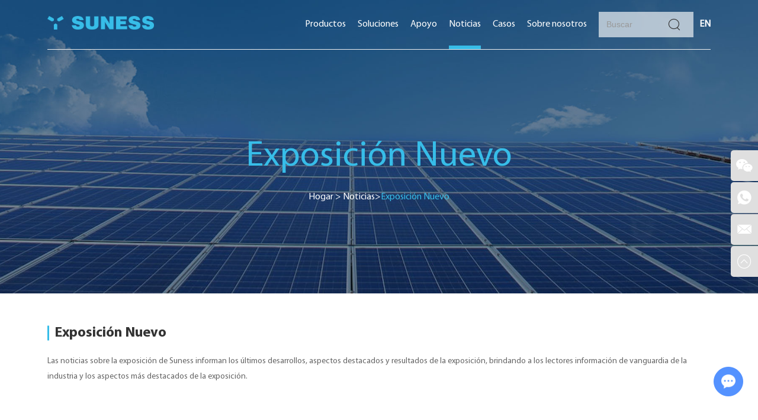

--- FILE ---
content_type: text/html
request_url: https://es.suness.com/Exhibition-New/
body_size: 7242
content:


<!DOCTYPE html>
<html lang="en">
<head>
<base href="https://es.suness.com/" />

<meta charset="UTF-8">
<meta name="viewport" content="width=device-width, initial-scale=1, maximum-scale=1, user-scalable=no">
<meta http-equiv="X-UA-Compatible" content="IE=edge,chrome=1">
<meta name="renderer" content="webkit">
<meta content="telephone=no" name="format-detection" />
<title>Exposición Nuevo</title>
<meta name="keywords" content="Exposición Nuevo" />
<meta name="description" content="Exposición Nuevo" />
<link rel="stylesheet" href="/themes/simplebootx/style/css/main.css">
<script src="/themes/simplebootx/style/js/jquery-3.5.1.min.js" type="text/javascript"></script>
<!-- prefix="og:http://ogp.me/ns#" -->

<link rel="shortcut icon" href="/favicon.ico" />
<!-- Google tag (gtag.js) -->
<script async src="https://www.googletagmanager.com/gtag/js?id=G-ZZ2T220DBF"></script>
<script>
  window.dataLayer = window.dataLayer || [];
  function gtag(){dataLayer.push(arguments);}
  gtag('js', new Date());

  gtag('config', 'G-ZZ2T220DBF');
</script>
<!-- Google Tag Manager -->
<script>(function(w,d,s,l,i){w[l]=w[l]||[];w[l].push({'gtm.start':
new Date().getTime(),event:'gtm.js'});var f=d.getElementsByTagName(s)[0],
j=d.createElement(s),dl=l!='dataLayer'?'&l='+l:'';j.async=true;j.src=
'https://www.googletagmanager.com/gtm.js?id='+i+dl;f.parentNode.insertBefore(j,f);
})(window,document,'script','dataLayer','GTM-KTVL5D4');</script>
<!-- End Google Tag Manager -->
<!-- Google tag (gtag.js) -->
<script async src="https://www.googletagmanager.com/gtag/js?id=AW-11228102685"></script>
<script>
  window.dataLayer = window.dataLayer || [];
  function gtag(){dataLayer.push(arguments);}
  gtag('js', new Date());

  gtag('config', 'AW-11228102685');
</script>
<meta property="og:title" content="Exposición Nuevo"/>  
    <meta property="og:description" content="Exposición Nuevo"/> 
    <meta property="og:type" content="website" />
  <meta property="og:site_name" content="Shenzhen Youess Energy Storage Technology Co., Ltd."/>
  <meta property="og:url" content="Exhibition-New/" />
            <meta property="og:image" content="data/watermark/20250225/67bd2c984a769.jpg"/>                    

<!--  nav  -->
<div class="xnav">
    <div class="nav" id="nav" onClick="doAct(this);">
        <span class="nav1"></span>
        <span class="nav2"></span>
        <span class="nav3"></span>
    </div>
    <div class="smdaohang" id="smdaohang">
        <ul class="topnav">
            <form action="/index.php/Search/Index/index.html" method="get" name="productform" class="fix">
                <input type="text" placeholder="Buscar..." class="iptc l" name="q">
                <i class="iconfont icon-search4"></i>
                <input type="submit" value="" class="ipsc r">
            </form>
            <li>
                <a  href="/" title="Hogar">Hogar</a>
            </li>
            <li>
                         <a href="products/" title="Productos">Productos</a>
                        <ul>
                                <li>
                                        <a href="lithium-battery/" title="Batería de Litio">Batería de Litio</a>
                                        <ul>
                                                    <li>
                                                            <a href="12v-lithium-battery/" title="Batería de litio de 12 V.">Batería de litio de 12 V.</a>
                                                        </li><li>
                                                            <a href="24v-lithium-battery/" title="Batería de litio de 24v">Batería de litio de 24v</a>
                                                        </li><li>
                                                            <a href="48v-lithium-battery/" title="Batería de litio de 48 V.">Batería de litio de 48 V.</a>
                                                        </li>                                                </ul>                                    </li><li>
                                        <a href="solar-energy-system/" title="Sistema de energía solar">Sistema de energía solar</a>
                                                                            </li><li>
                                        <a href="all-in-one/" title="Todo en uno">Todo en uno</a>
                                                                            </li>                            </ul>                    </li><li>
                         <a href="solutions/" title="Soluciones">Soluciones</a>
                        <ul>
                                <li>
                                        <a href="residential-energy-storage-solution/" title="Solución de almacenamiento de energía residencial">Solución de almacenamiento de energía residencial</a>
                                                                            </li><li>
                                        <a href="commercial-photovoltaic-solutions/" title="Soluciones Fotovoltaicas Comerciales">Soluciones Fotovoltaicas Comerciales</a>
                                                                            </li><li>
                                        <a href="large-scale-photovoltaic-power-station-scheme/" title="Proyecto de central eléctrica fotovoltaica a gran escala">Proyecto de central eléctrica fotovoltaica a gran escala</a>
                                                                            </li><li>
                                        <a href="agricultural-photovoltaic-solution/" title="Solución Fotovoltaica Agrícola">Solución Fotovoltaica Agrícola</a>
                                                                            </li><li>
                                        <a href="mobile-photovoltaic-solutions/" title="Soluciones fotovoltaicas móviles">Soluciones fotovoltaicas móviles</a>
                                                                            </li>                            </ul>                    </li><li>
                         <a href="support/" title="Apoyo">Apoyo</a>
                                            </li><li>
                         <a href="news/" title="Noticias">Noticias</a>
                        <ul>
                                <li>
                                        <a href="Exhibition-New/" title="Exposición Nuevo">Exposición Nuevo</a>
                                                                            </li><li>
                                        <a href="Company-News/" title="Noticias de la compañía">Noticias de la compañía</a>
                                                                            </li><li>
                                        <a href="Blog/" title="Blog">Blog</a>
                                                                            </li>                            </ul>                    </li><li>
                         <a href="case/" title="Casos">Casos</a>
                                            </li><li>
                         <a href="about-us/" title="Sobre nosotros">Sobre nosotros</a>
                        <ul>
                                <li>
                                        <a href="about-us/about/" title="Sobre nosotros">Sobre nosotros</a>
                                                                            </li><li>
                                        <a href="about-us/contact-us/" title="Contacta con nosotros">Contacta con nosotros</a>
                                                                            </li><li>
                                        <a href="about-us/join-us/" title="Únete a nosotros">Únete a nosotros</a>
                                                                            </li>                            </ul>                    </li>        </ul>
    </div>
</div>

<!--  head  -->
<header class="head">
    <div class="zong">
        <a href="/" title="Shenzhen Youess Energy Storage Technology Co., Ltd." class="logo">
            <span style="display:block; position:relative; height:0px; padding-bottom:12.99%">
            <img src="data/upload/20230520/64689084e20a0231_30.png" title="Shenzhen Youess Energy Storage Technology Co., Ltd." alt="Shenzhen Youess Energy Storage Technology Co., Ltd." class="logo1" style="position:absolute; left:0px; top:0px; width:100%;">
            </span>
        </a>
        <div class="yvn" id="yvn">
            <a class="yvzhonga">EN</a>
            <!--<a class="yvzhonga">EN</a>-->
           
                <ul class="yvul">
                            <li>
                                                                        <a href="http://ar.suness.com/" target="_blank" rel="nofollow">AR</a>
                                </li><li>
                                                                        <a href="http://pt.suness.com/" target="_blank" rel="nofollow">PT</a>
                                </li><li>
                                                                        <a href="http://my.suness.com/" target="_blank" rel="nofollow">MY</a>
                                </li><li>
                                                                        <a href="http://fil.suness.com/" target="_blank" rel="nofollow">FIL</a>
                                </li><li>
                                                                        <a href="http://es.suness.com/" target="_blank" rel="nofollow">ES</a>
                                </li><li>
                                                                        <a href="http://fr.suness.com/" target="_blank" rel="nofollow">FR</a>
                                </li>                        </ul>                <!--<li>-->
                <!--    <a href="" target="_blank" rel="nofollow">EN</a>-->
                <!--</li>-->
                <!--<li>-->
                <!--    <a href="" target="_blank" rel="nofollow">CN</a>-->
                <!--</li>-->
           
        </div>
        <div class="sousuo">
            <span class="sou2 iconfont icon-sousuo"></span>
            <form action="/index.php/Search/Index/index.html" method="get" name="productform">
                <input class="sou fl" type="text" placeholder="Buscar"  name="q">
                <input class="suo fl" type="submit" value="">
                <span class="sou1 iconfont icon-sousuo"></span>
            </form>
        </div>
        <nav>
            <ul class="daohang">
            	<!-- <li >
		            <a href="/" title="Hogar">
		                    Hogar		            </a>
        		</li> -->
                <li >
								<a href="products/" title="Productos">Productos</a>
								<div class="xiala">
					                        <div class="xialan">
					                            <div class="xllie">
						                                <a href="lithium-battery/" class="xltu" title="Batería de Litio">
						                                	<img src="data/watermark/20230608/648193f80cf05.jpg" title="Batería de Litio" alt="Batería de Litio">
						                                </a>
						                                <a href="lithium-battery/" class="xlzi">Batería de Litio</a>
						                            </div><div class="xllie">
						                                <a href="solar-energy-system/" class="xltu" title="Sistema de energía solar">
						                                	<img src="data/watermark/20230613/6487e2cbedb84.jpg" title="Sistema de energía solar" alt="Sistema de energía solar">
						                                </a>
						                                <a href="solar-energy-system/" class="xlzi">Sistema de energía solar</a>
						                            </div><div class="xllie">
						                                <a href="all-in-one/" class="xltu" title="Todo en uno">
						                                	<img src="data/watermark/20230816/64dc816ec327f.jpg" title="Todo en uno" alt="Todo en uno">
						                                </a>
						                                <a href="all-in-one/" class="xlzi">Todo en uno</a>
						                            </div> 
					                        </div>
					                    </div>							</li>
                    		<li >
								<a href="solutions/" title="Soluciones">Soluciones</a>
								<div class="xiala">
					                        <div class="xialan">
					                            <div class="xllie">
						                                <a href="residential-energy-storage-solution/" class="xltu" title="Solución de almacenamiento de energía residencial">
						                                	<img src="data/watermark/20230522/646b3574b02fb.jpg" title="Solución de almacenamiento de energía residencial" alt="Solución de almacenamiento de energía residencial">
						                                </a>
						                                <a href="residential-energy-storage-solution/" class="xlzi">Solución de almacenamiento de energía residencial</a>
						                            </div><div class="xllie">
						                                <a href="commercial-photovoltaic-solutions/" class="xltu" title="Soluciones Fotovoltaicas Comerciales">
						                                	<img src="data/watermark/20230530/6475c21868f34.jpg" title="Soluciones Fotovoltaicas Comerciales" alt="Soluciones Fotovoltaicas Comerciales">
						                                </a>
						                                <a href="commercial-photovoltaic-solutions/" class="xlzi">Soluciones Fotovoltaicas Comerciales</a>
						                            </div><div class="xllie">
						                                <a href="large-scale-photovoltaic-power-station-scheme/" class="xltu" title="Proyecto de central eléctrica fotovoltaica a gran escala">
						                                	<img src="data/watermark/20230613/64880f9c14f27.jpg" title="Proyecto de central eléctrica fotovoltaica a gran escala" alt="Proyecto de central eléctrica fotovoltaica a gran escala">
						                                </a>
						                                <a href="large-scale-photovoltaic-power-station-scheme/" class="xlzi">Proyecto de central eléctrica fotovoltaica a gran escala</a>
						                            </div><div class="xllie">
						                                <a href="agricultural-photovoltaic-solution/" class="xltu" title="Solución Fotovoltaica Agrícola">
						                                	<img src="data/watermark/20230530/6475c228a6365.jpg" title="Solución Fotovoltaica Agrícola" alt="Solución Fotovoltaica Agrícola">
						                                </a>
						                                <a href="agricultural-photovoltaic-solution/" class="xlzi">Solución Fotovoltaica Agrícola</a>
						                            </div><div class="xllie">
						                                <a href="mobile-photovoltaic-solutions/" class="xltu" title="Soluciones fotovoltaicas móviles">
						                                	<img src="data/watermark/20230613/64880ffd923f5.jpg" title="Soluciones fotovoltaicas móviles" alt="Soluciones fotovoltaicas móviles">
						                                </a>
						                                <a href="mobile-photovoltaic-solutions/" class="xlzi">Soluciones fotovoltaicas móviles</a>
						                            </div> 
					                        </div>
					                    </div>							</li>
                    		                    		<li  class="uut" >
                
                            <a href="support/" title="Apoyo">Apoyo</a>
                                                    </li><li class="dangqiandao">
								<a href="news/" title="Noticias">Noticias</a>
								<div class="xiala">
					                        <div class="xialan">
					                            <div class="xllie">
						                                <a href="Exhibition-New/" class="xltu" title="Exposición Nuevo">
						                                	<img src="data/watermark/20240510/663d89f17c77f.jpg" title="Exposición Nuevo" alt="Exposición Nuevo">
						                                </a>
						                                <a href="Exhibition-New/" class="xlzi">Exposición Nuevo</a>
						                            </div><div class="xllie">
						                                <a href="Company-News/" class="xltu" title="Noticias de la compañía">
						                                	<img src="data/watermark/20240510/663d8a082bcb2.jpg" title="Noticias de la compañía" alt="Noticias de la compañía">
						                                </a>
						                                <a href="Company-News/" class="xlzi">Noticias de la compañía</a>
						                            </div><div class="xllie">
						                                <a href="Blog/" class="xltu" title="Blog">
						                                	<img src="data/watermark/20240510/663d8a21bd193.jpg" title="Blog" alt="Blog">
						                                </a>
						                                <a href="Blog/" class="xlzi">Blog</a>
						                            </div> 
					                        </div>
					                    </div>							</li>
                    		                    		<li  class="uut" >
                
                            <a href="case/" title="Casos">Casos</a>
                                                    </li>                    		<li  class="uut" style="position: relative;">
                
                            <a href="about-us/" title="Sobre nosotros">Sobre nosotros</a>
                            <ul class="yijiw" >
                                    <ul class="yiji">
                                        <li>
                                                <a href="about-us/about/" title="Sobre nosotros">Sobre nosotros</a>
                                                <li>
                                                <a href="about-us/contact-us/" title="Contacta con nosotros">Contacta con nosotros</a>
                                                <li>
                                                <a href="about-us/join-us/" title="Únete a nosotros">Únete a nosotros</a>
                                                                                    </ul>
                                </ul>                        </li>                <div class="clear">
                </div>
            </ul>
        </nav>
    </div>
</header>

<!--  banner  -->
	<div class="fenbanner mat1">
	    <div class="zong">
	        <p class="fenbiao">Exposición Nuevo</p>
	        <!--  mianbao  -->
	        <div class="mianbao">
	            <a href="/">Hogar</a>
	            &gt;
	            <a href="news/" >Noticias</a>&gt;<a  class="comian">Exposición Nuevo</a>	           
	        </div>
	    </div>
	</div>


<!--  main  -->
<div class="sot zong">
    <p class="pr1a pr32biao">Exposición Nuevo</p>
    <div class="sotn mp">
        <p>Las noticias sobre la exposición de Suness informan los últimos desarrollos, aspectos destacados y resultados de la exposición, brindando a los lectores información de vanguardia de la industria y los aspectos más destacados de la exposición.</p>    </div>
</div>
<!--  main  -->
<div class="nemain zong">
    <div class="nen">
       <div class="nelie nelie1" >
                <a href="Exhibition-New/youess-brilla-en-la-karachi-solar-expo-2025.html" class="netu" title="YOUESS brilla en la Karachi Solar Expo 2025">
                    <img data-original="data/watermark/20250225/67bd2c984a769_.webp" title="YOUESS brilla en la Karachi Solar Expo 2025" alt="YOUESS brilla en la Karachi Solar Expo 2025" class="nlazy">
                </a>
                <div class="nezi">
                    <a href="Exhibition-New/youess-brilla-en-la-karachi-solar-expo-2025.html" class="nea" title="YOUESS brilla en la Karachi Solar Expo 2025">YOUESS brilla en la Karachi Solar Expo 2025</a>
                    <p class="nep mp">
                        <a href="Exhibition-New/youess-brilla-en-la-karachi-solar-expo-2025.html" title="YOUESS exhibió sus baterías mejoradas de la serie EV-II en Solar Pakistan 2025, abordando las necesidades energéticas residenciales de Pakistán con soluciones innovadoras y de alto rendimiento.">YOUESS exhibió sus baterías mejoradas de la serie EV-II en Solar Pakistan 2025, abordando las necesidades energéticas residenciales de Pakistán con soluciones innovadoras y de alto rendimiento.</a>
                    </p>
                    <div class="neb">
                        <span class="neriqi">02 25 25</span>
                        <a href="Exhibition-New/youess-brilla-en-la-karachi-solar-expo-2025.html" class="nemor">Ver detalles</a>
                    </div>
                </div>

            </div><div class="nelie nelie2" >
                <a href="Exhibition-New/youess-presenta-soluciones-avanzadas-de-almacenamiento-de-energa-en-energy-iraq-2024.html" class="netu" title="YOUESS presenta soluciones avanzadas de almacenamiento de energía en ENERGY IRAQ 2024">
                    <img data-original="data/watermark/20241211/675950bf9eef3_.webp" title="YOUESS presenta soluciones avanzadas de almacenamiento de energía en ENERGY IRAQ 2024" alt="YOUESS presenta soluciones avanzadas de almacenamiento de energía en ENERGY IRAQ 2024" class="nlazy">
                </a>
                <div class="nezi">
                    <a href="Exhibition-New/youess-presenta-soluciones-avanzadas-de-almacenamiento-de-energa-en-energy-iraq-2024.html" class="nea" title="YOUESS presenta soluciones avanzadas de almacenamiento de energía en ENERGY IRAQ 2024">YOUESS presenta soluciones avanzadas de almacenamiento de energía en ENERGY IRAQ 2024</a>
                    <p class="nep mp">
                        <a href="Exhibition-New/youess-presenta-soluciones-avanzadas-de-almacenamiento-de-energa-en-energy-iraq-2024.html" title="Del 24 al 27 de septiembre de 2024, YOUESS participó en ENERGY IRAQ, presentando soluciones innovadoras de almacenamiento de energía para abordar la escasez de energía en Irak. Los productos exhibidos incluyeron baterías domésticas modulares y sistemas avanzados de gestión inteligente de la energía, que recibieron elogios por su papel en la promoci">Del 24 al 27 de septiembre de 2024, YOUESS participó en ENERGY IRAQ, presentando soluciones innovadoras de almacenamiento de energía para abordar la escasez de energía en Irak. Los productos exhibidos incluyeron baterías domésticas modulares y sistemas avanzados de gestión inteligente de la energía, que recibieron elogios por su papel en la promoci</a>
                    </p>
                    <div class="neb">
                        <span class="neriqi">12 11 24</span>
                        <a href="Exhibition-New/youess-presenta-soluciones-avanzadas-de-almacenamiento-de-energa-en-energy-iraq-2024.html" class="nemor">Ver detalles</a>
                    </div>
                </div>

            </div><div class="nelie nelie1" >
                <a href="Exhibition-New/youess-brilla-en-intersolar-south-america-2024.html" class="netu" title="YOUESS brilla en InterSolar South America 2024">
                    <img data-original="data/watermark/20241211/67594fb6cf6f8_.webp" title="YOUESS brilla en InterSolar South America 2024" alt="YOUESS brilla en InterSolar South America 2024" class="nlazy">
                </a>
                <div class="nezi">
                    <a href="Exhibition-New/youess-brilla-en-intersolar-south-america-2024.html" class="nea" title="YOUESS brilla en InterSolar South America 2024">YOUESS brilla en InterSolar South America 2024</a>
                    <p class="nep mp">
                        <a href="Exhibition-New/youess-brilla-en-intersolar-south-america-2024.html" title="En InterSolar South America 2024 en São Paulo, YOUESS presentó su gama completa de soluciones de almacenamiento de energía, destacando el sistema todo en uno SUN5000 diseñado para el creciente mercado de energía renovable de Brasil. Con aplicaciones flexibles y tecnología avanzada, YOUESS se está posicionando como un actor clave en el panorama ener">En InterSolar South America 2024 en São Paulo, YOUESS presentó su gama completa de soluciones de almacenamiento de energía, destacando el sistema todo en uno SUN5000 diseñado para el creciente mercado de energía renovable de Brasil. Con aplicaciones flexibles y tecnología avanzada, YOUESS se está posicionando como un actor clave en el panorama ener</a>
                    </p>
                    <div class="neb">
                        <span class="neriqi">12 11 24</span>
                        <a href="Exhibition-New/youess-brilla-en-intersolar-south-america-2024.html" class="nemor">Ver detalles</a>
                    </div>
                </div>

            </div><div class="nelie nelie2" >
                <a href="Exhibition-New/Shenzhen-YOUESS-Shines-at-the-8th-Tanzania-Electricity-and-Energy-Exhibition.html" class="netu" title="Shenzhen YOUESS brilla en la 8ª Exposición de Electricidad y Energía de Tanzania">
                    <img data-original="data/watermark/20241211/67594f32cb30c_.webp" title="Shenzhen YOUESS brilla en la 8ª Exposición de Electricidad y Energía de Tanzania" alt="Shenzhen YOUESS brilla en la 8ª Exposición de Electricidad y Energía de Tanzania" class="nlazy">
                </a>
                <div class="nezi">
                    <a href="Exhibition-New/Shenzhen-YOUESS-Shines-at-the-8th-Tanzania-Electricity-and-Energy-Exhibition.html" class="nea" title="Shenzhen YOUESS brilla en la 8ª Exposición de Electricidad y Energía de Tanzania">Shenzhen YOUESS brilla en la 8ª Exposición de Electricidad y Energía de Tanzania</a>
                    <p class="nep mp">
                        <a href="Exhibition-New/Shenzhen-YOUESS-Shines-at-the-8th-Tanzania-Electricity-and-Energy-Exhibition.html" title="El 25 de septiembre, Shenzhen YOUESS presentó sus soluciones de almacenamiento de energía y fotovoltaica en la 8.ª Exposición de Electricidad y Energía de Tanzania en Dar es Salaam. El evento destacó la dedicación de Tanzania a la energía renovable, con el apoyo del gobierno y los abundantes recursos solares que impulsan la innovación. Shenzhen YOU">El 25 de septiembre, Shenzhen YOUESS presentó sus soluciones de almacenamiento de energía y fotovoltaica en la 8.ª Exposición de Electricidad y Energía de Tanzania en Dar es Salaam. El evento destacó la dedicación de Tanzania a la energía renovable, con el apoyo del gobierno y los abundantes recursos solares que impulsan la innovación. Shenzhen YOU</a>
                    </p>
                    <div class="neb">
                        <span class="neriqi">12 11 24</span>
                        <a href="Exhibition-New/Shenzhen-YOUESS-Shines-at-the-8th-Tanzania-Electricity-and-Energy-Exhibition.html" class="nemor">Ver detalles</a>
                    </div>
                </div>

            </div><div class="nelie nelie1" >
                <a href="Exhibition-New/el-saln-solar-de-vietnam-2024-suness.html" class="netu" title="El Salón Solar de Vietnam 2024-SUNESS">
                    <img data-original="data/watermark/20241205/67516a76f16d0_.webp" title="El Salón Solar de Vietnam 2024-SUNESS" alt="El Salón Solar de Vietnam 2024-SUNESS" class="nlazy">
                </a>
                <div class="nezi">
                    <a href="Exhibition-New/el-saln-solar-de-vietnam-2024-suness.html" class="nea" title="El Salón Solar de Vietnam 2024-SUNESS">El Salón Solar de Vietnam 2024-SUNESS</a>
                    <p class="nep mp">
                        <a href="Exhibition-New/el-saln-solar-de-vietnam-2024-suness.html" title="YOUESS presenta soluciones avanzadas de almacenamiento de energía en The Solar Show 2024, centrándose en la alta seguridad y eficiencia, y contribuyendo al floreciente mercado energético de Vietnam y al futuro de la energía inteligente.">YOUESS presenta soluciones avanzadas de almacenamiento de energía en The Solar Show 2024, centrándose en la alta seguridad y eficiencia, y contribuyendo al floreciente mercado energético de Vietnam y al futuro de la energía inteligente.</a>
                    </p>
                    <div class="neb">
                        <span class="neriqi">12 05 24</span>
                        <a href="Exhibition-New/el-saln-solar-de-vietnam-2024-suness.html" class="nemor">Ver detalles</a>
                    </div>
                </div>

            </div>        
        
    </div>
    <div class="fenye">
        <div class="fenyen">
            
<a class="sx no">Previo</a> <a class="dangqianfen" >1</a> <a href="Exhibition-New/index_2.html"> 2</a> <a href="Exhibition-New/index_3.html"> 3</a> <a href="Exhibition-New/index_4.html"> 4</a> <a class="sx" href="Exhibition-New/index_2.html">Próximo</a> 
            <div class="clear">
            </div>
        </div>
        <div class="clear">
        </div>
    </div>
</div>

<!--  main10  -->
<!--  main10  -->

<div class="main10 prma10">
    <div class="zong">
        <p class="m5biao">Deja tu mensaje</p>
        <div class="m10n">
            <div class="m10l">
                    <div class="m10lie">
                            <p class="m10a">Valores fundamentales de la empresa</p>
                            <p class="m10p mp">
                                Pasión, esfuerzo, pragmatismo, promesa                            </p>
                        </div><div class="m10lie">
                            <p class="m10a">Visión corporativa</p>
                            <p class="m10p mp">
                                Convertirnos en un líder mundial en almacenamiento de energía inteligente                            </p>
                        </div><div class="m10lie">
                            <p class="m10a">Mision corporativa</p>
                            <p class="m10p mp">
                                Dejemos que la energía limpia entre en miles de hogares                            </p>
                        </div>                </div>
            <div class="m10r">
                    <form  method='post' onSubmit="return submitMsg1()" action="/index.php/api/guestbook/addmsg.html" enctype='multipart/form-data' class="m10xin">
                    <input type="hidden" id="type" name="type" value="1">
                    <input name="verifyid" value="222" type="hidden">
                    <div class="int1 xing">
                        <input type="text" placeholder="Nombre:" name="full_name" id="full_namea">
                    </div>
                    <div class="int1 xing">
                        <input type="text" placeholder="Correo electrónico:" name="email" id="emaila">
                    </div>
                    <div class="int1">
                        <input type="text" placeholder="Teléfono / Skype / WhatsApp:" name="tel" id="tela">
                    </div>
                    <div class="int1">
                        <input type="text" placeholder="País:" name="country" id="countrya">
                    </div>
                    <div class="int2 xing">
                        <textarea placeholder="Mensaje" name="msg" id="msga"></textarea>
                    </div>
                    <div class="int3 xing">
                        <input type="text" placeholder="CAPTCHA" name="verify"
                                    id="captcha">
                        <img src="/index.php?g=api&m=checkcode&a=index&length=4&font_size=25&width=300&height=50&use_noise=0&use_curve=0&id=222" onclick="this.src='/index.php?g=api&m=checkcode&a=index&length=4&font_size=25&width=300&height=50&use_noise=0&use_curve=0&id=222&time='+Math.random();" class="yanzheng"/>                    </div>
                    <div class="int4">
                        <input type="submit" value="ENVIAR">
                    </div>
                </form>
            </div>
        </div>
    </div>
</div>
<script type="text/javascript" src="/themes/simplebootx/style/js/lunhuan2.js"></script>
<footer class="foot">
    <div class="fot zong">
        <div class="folie fo1">
            <a href="/" title="Shenzhen Youess Energy Storage Technology Co., Ltd." class="fologo"><img src="data/upload/20230520/64689084e20a0231_30.png" title="Shenzhen Youess Energy Storage Technology Co., Ltd." alt="Shenzhen Youess Energy Storage Technology Co., Ltd."></a>
            <div class="fopz mp">
                <p>Piso 11, edificio 2, edificio de micropueblo de Laos, n.º 13 ping&avenue, calle de juegos NaN, distrito de Long Gang, S muy real</p>
            </div>
        </div>
         <div class="folie fo2">
            <p class="fobiao">ENLACES ÚTILES</p>

            <nav class="fonav mp">
                <a href="/">Hogar</a>
                <a href="products/">
                    Productos                </a>
                <a href="solutions/">
                    Soluciones                </a>
                <a href="training/">
                    Apoyo                </a>
                <a href="news/">
                    Noticias                </a>
                <a href="case/">
                    Casos                </a>
                <a href="about-us/about/">
                    Sobre nosotros                </a>
                <a href="about-us/contact-us/">
                    Contáctenos                </a>
                
                
            </nav>
        </div>
        
        <div class="folie fo5">
            <a href="" class="fobiao">Productos</a>
            <nav class="fonav mp">
                <a href="12v-lithium-battery/">Batería de litio de 12 V.</a><a href="24v-lithium-battery/">Batería de litio de 24v</a><a href="48v-lithium-battery/">Batería de litio de 48 V.</a>                
            </nav>
        </div>
        <div class="folie fo3">
                      <a href="support/" class="fobiao">APOYO</a>
            <nav class="fonav mp">
                <a href="support/download/">Descargar</a><a href="suness-monitoring/">Monitoreo de Suness</a><a href="support/after-sales/">Después de las ventas</a><a href="training/">Capacitación</a>            </nav>
            
        </div>
        <div class="folie fo4">
            <p class="fobiao">SUSCRIBIR</p>
            <div class="shejiao">
                <a href="https://twitter.com/Youesssolar" target="_blank" rel="nofollow" class="iconfont icon-twitter"></a>
                <a href="" target="_blank" rel="nofollow" class="iconfont icon-pinterest"></a>
                <a href="https://www.facebook.com/Sunessbattery" target="_blank" rel="nofollow" class="iconfont icon-facebook"></a>
                <a href="https://www.linkedin.com/in/SunessEnergy/" target="_blank" rel="nofollow" class="iconfont icon-linkedin"></a>
                <a href="https://www.instagram.com/dengjustindeng/" target="_blank" rel="nofollow" class="iconfont icon-instagram1"></a>
                <a href="https://www.youtube.com/@suness_solar/featured" target="_blank" rel="nofollow" class="iconfont icon-youtube"></a>
            </div>
            <div class="foxin">
                <p><i class="iconfont icon-email1"></i>
                    <a href="mailto:Info.CN@youess.com" style="word-break: break-all">Info.CN@youess.com</a>
                </p>
                <p><i class="iconfont icon-dianhua"></i>008619876716751</p>
            </div>
        </div>
    </div>
    <div class="fob zong">
        <p class="fop">Derechos de autor © Shenzhen Youess Energy Storage Technology Co., Ltd. Reservados todos los derechos Reserved |
            <a href="/sitemap.xml" target="_blank">Mapa del sitio</a>
            | Apoyo técnico:
            <a href="https://www.reanod.com/" target="_blank" rel="nofollow">reanod</a>
        </p>                    </div>
</footer>

<!--  ke fu  -->
<div class="lianxi">
    <div class="weixin weixin1">
        <a target="_blank" rel="nofollow" class="iconfont icon-wechat"></a>
        <img src="/themes/simplebootx/picbanners/erweima.png" alt="">
    </div>
        <!--<div>-->
    <!--    <a href="https://api.whatsapp.com/send?phone=008619876716751" target="_blank" rel="nofollow" class="iconfont icon-whatsapp1"></a>-->
    <!--    <p class="lx-font">-->
    <!--       008619876716751-->
    <!--   </p>-->
    <!--</div>-->
    <div>
        <a href="tel:008619876716751" target="_blank" rel="nofollow" class="iconfont icon-whatsapp1"></a>
        <p class="lx-font">
           008619876716751       </p>
    </div>
    <div>
        <a href="mailto:Info.CN@youess.com" target="_blank" rel="nofollow" class="iconfont icon-email1"></a>
        <p class="lx-font">
            Info.CN@youess.com       </p>
    </div>
    <div class="weixin weixin2 dianji">
        <a target="_blank" rel="nofollow" class="iconfont icon-wechat"></a>
        <div class="tankuang"><img src="/themes/simplebootx/picbanners/erweima.png" alt=""></div>
    </div>
    <div class="top">
        <a class="iconfont icon-top2"></a>
    </div>
</div>

<script type="text/javascript" src="/themes/simplebootx/style/js/bottom.js"></script>
</body>
</html>
<script>
var dxurl = window.location.href;
var title = "Exposición Nuevo";
if(!title)title='OTHER';
$.get("/index.php?g=Demo&m=Index&a=views&zxurl="+dxurl+"&title="+title);

var proarttitle = 'Exposición Nuevo';
var mod = '1';
$.get("/index.php?g=Demo&m=Index&a=arp&modelid=" + mod + "&zxurl="+dxurl+"&title="+proarttitle);</script>
<script src="/themes/simplebootx/style/form1.js"></script>
<script>
    var cookie_id = checkCookie();
    console.log(cookie_id);
    (function() {
        var _reanodcode = document.createElement("script");
        _reanodcode.src = "//chat.chukouplus.com/static/js/init_kefu.js?time="+Math.random();
        var s = document.getElementsByTagName("script")[0];
        s.parentNode.insertBefore(_reanodcode, s);
    })();

    function setCookie(cname,cvalue,exdays){
        var d = new Date();
        d.setTime(d.getTime()+(exdays*24*60*60*1000));
        var expires = "expires="+d.toGMTString();
        document.cookie = cname+"="+cvalue+"; "+expires +";path=/";
    }

    function getCookie(cname){
        var name = cname + "=";
        var ca = document.cookie.split(';');
        for(var i=0; i<ca.length; i++) {
            var c = ca[i].trim();
            if (c.indexOf(name)==0) { return c.substring(name.length,c.length); }
        }
        return "";
    }

    function checkCookie(){
        var webchat = getCookie("webchat");
        if (webchat==""){
            webchat = Date.now();
            if (webchat!="" && webchat!=null){
                setCookie("webchat",webchat);
            }
        }
        return webchat;
    }
</script>
<script>
    (function() {
        if (0 < $("#share_container").length) {
            var _reanodcode = document.createElement("script");
            _reanodcode.src = "//code.reanodsz.com/static/share_code/js/main.js?time="+Math.random();
            var s = document.getElementsByTagName("script")[0];
            s.parentNode.insertBefore(_reanodcode, s);
        }
    })();
</script>

--- FILE ---
content_type: text/css
request_url: https://es.suness.com/themes/simplebootx/style/css/main.css
body_size: 27034
content:
@charset "utf-8";

/* CSS Document */
html {
  font-size: 62.5%;
  height: 100%;
  scroll-behavior: smooth;
}

body {
  margin: 0 auto;
  font-family: MyriadPro-Regular, Arial, Helvetica, sans-serif;
  font-size: 12px;
  font-size: 1.2rem;
  height: 100%;
  background: #fff;
  width: 100%;
  max-width: 1920px;
  overflow-x: hidden;
}

.catu img{ margin:0 auto;}
img {
  border: none;
}

ul li {
  list-style-type: none;
}

ul,
form,
p,
a,
img,
table,
tr,
td,
li,
dd,
dt,
dl,
span,
em {
  margin: 0;
  padding: 0;
  list-style: none;
  color: #333;
}

img {
  display: block;
  transition: 0.5s;
}

a {
  text-decoration: none;
  color: #333;
  outline: none;
  transition: 0.5s;
  -moz-transition: 0.5s;
  -o-transition: 0.5s;
  -webkit-transition: 0.5s;
}

h1,
h2 {
  margin: 0;
  padding: 0;
  font-weight: normal;
  color: #333;
}

.clear {
  clear: both;
}

.maln {
  margin-left: auto !important
}

input,
textarea,
select {
  font-family: MyriadPro-Regular, Arial, Helvetica, sans-serif;
  font-size: 12px;
  font-size: 1.2rem;
  color: #999999;
  border: none;
  outline: none;
}

.fl {
  float: left;
}

.fr {
  float: right;
}

article,
aside,
dialog,
footer,
header,
section,
footer,
nav,
figure,
menu {
  display: block
}

input[type="button"],
input[ type="submit"],
input[type="reset"] {
  -webkit-appearance: none;
}

button {
  border-radius: 0px;
  -webkit-border-radius: 0px;
}

::selection {
  color: #fff;
  background: #37bde8;
}

* {
  margin: 0px;
  padding: 0px;
  -moz-box-sizing: border-box;
  box-sizing: border-box;
}

::-webkit-scrollbar {
  width: 4px;
  height: 4px;
}

::-webkit-scrollbar-track {
  background: #e5e5e5
}

::-webkit-scrollbar-thumb {
  background: #37bde8;
}


.fons0 {
  font-size: 0px;
  font-size: 0rem;
}

::-webkit-input-placeholder {
  /* WebKit browsers */
  color: #999999;
  opacity: 1
}

:-o-placeholder {
  /* Mozilla Firefox 4 to 18 */
  color: #999999;
  opacity: 1
}

::-moz-placeholder {
  /* Mozilla Firefox 19+ */
  color: #999999;
  opacity: 1
}

:-ms-input-placeholder {
  /* Internet Explorer 10+ */
  color: #999999;
  opacity: 1
}

@media screen and (min-width:1000px) {
  .zong {
    width: calc(100% - 160px);
    max-width: 1400px;
    margin: auto;
  }

  .zong1 {
    width: calc(100% - 160px);
    max-width: 1200px;
    margin: auto;
  }
}

@media screen and (max-width:999px) {

  .zong,
  .zong1 {
    width: 95%;
    margin: auto;
  }
}

a:hover img {
  transform: scale(1.1, 1.1)
}

img {
  max-width: 100%;
}

a:hover {
  color: #37bde8;
}

.mp {
  font-size: 16px;
  font-size: 1.6rem;
  line-height: 30px;
  color: #666666;
}

.mp p,
.mp a {
  color: #666666;
  /*display: block;*/
}

.mp a:hover {
  color: #37bde8;
}

@media screen and (max-width:1359px) {
  .mp {
    font-size: 14px;
    font-size: 1.4rem;
    line-height: 26px !important;
  }
}

@media screen and (max-width:767px) {
  .mp {
    font-size: 12px;
    font-size: 1.2rem;
    line-height: 22px !important;
  }
}

.img1 {
  display: block;
  position: relative;
  overflow: hidden;
}

.img1 img {
  width: 100%;
  position: relative;
  z-index: 1
}

.img1:before {
  content: '';
  position: absolute;
  width: 0px;
  height: 100%;
  background: #fff;
  opacity: 0.5;
  left: 50%;
  transform: translateX(-50%);
  top: 0px;
  transition: 1s;
  z-index: 2
}

.img1:after {
  content: '';
  position: absolute;
  width: 100%;
  height: 0px;
  background: #fff;
  opacity: 0.5;
  top: 50%;
  transform: translateY(-50%);
  left: 0px;
  transition: 1s;
  z-index: 2
}

.img1:hover:before {
  width: 100%;
  opacity: 0
}

.img1:hover:after {
  height: 100%;
  opacity: 0
}

@keyframes m1tu {
  0% {
    opacity: 0;
    left: 0px;
  }

  50% {
    opacity: 1;
    left: 50%;
  }

  100% {
    opacity: 0;
    left: 100%
  }
}

.img2 {
  display: block;
  width: 300px;
  margin: auto;
  position: relative;
  overflow: hidden;
  z-index: 1
}

.img2 img {
  width: 100%;
}

.img2:after {
  content: "";
  height: 100%;
  position: absolute;
  top: 0px;
  transition: 0.5s;
  background: #fff;
  width: 40px;
  filter: blur(30px);
  opacity: 0;
  z-index: 3
}

.img2:hover:after {
  -webkit-animation-name: m1tu;
  animation-name: m1tu;
  -webkit-animation-duration: 0.3s;
  animation-duration: 0.3s;
  -webkit-animation-timing-function: linear;
  animation-timing-function: linear;
  -webkit-animation-iteration-count: 1;
  animation-iteration-count: 1
}

.niu1 {
  position: relative;
  display: inline-block;
  vertical-align: middle;
  overflow: hidden;
}

.niu1 span {
  position: relative;
  z-index: 2;
}

.niu1:before {
  position: absolute;
  content: '';
  top: 0px;
  bottom: 0px;
  left: 0px;
  right: -50px;
  border-bottom: 50px solid #37bde8;
  border-right: 30px solid transparent;
  -webkit-transition: all 600ms ease;
  -o-transition: all 600ms ease;
  -moz-transition: all 600ms ease;
  transition: all 600ms ease;
  -webkit-transform: translateX(-100%);
  -moz-transform: translateX(-100%);
  -ms-transform: translateX(-100%);
  -o-transform: translateX(-100%);
  transform: translateX(-100%);
}

.niu1:after {
  position: absolute;
  content: '';
  top: 0px;
  right: 0px;
  bottom: 0px;
  left: -50px;
  border-left: 30px solid transparent;
  border-bottom: 50px solid #37bde8;
  -webkit-transition: all 600ms ease;
  -o-transition: all 600ms ease;
  -moz-transition: all 600ms ease;
  transition: all 600ms ease;
  -webkit-transform: translateX(100%);
  -moz-transform: translateX(100%);
  -ms-transform: translateX(100%);
  -o-transform: translateX(100%);
  transform: translateX(100%);
}

.niu1:hover:before {
  -webkit-transform: translateX(-40%);
  -moz-transform: translateX(-40%);
  -ms-transform: translateX(-40%);
  -o-transform: translateX(-40%);
  transform: translateX(-40%);
}

.niu1:hover:after {
  -webkit-transform: translateX(40%);
  -moz-transform: translateX(40%);
  -ms-transform: translateX(40%);
  -o-transform: translateX(40%);
  transform: translateX(40%);
}

.niu2 {
  overflow: hidden;
  position: relative;
}

.niu2 span {
  position: relative;
  display: block;
  z-index: 2;
  -webkit-transition: all 0.3s ease;
  -o-transition: all 0.3s ease;
  -moz-transition: all 0.3s ease;
  transition: all 0.3s ease;
  box-shadow: 0 10px 30px rgba(0, 0, 0, 0.1);
}

.niu2 span:before {
  position: absolute;
  left: 0;
  top: 0;
  z-index: -1;
  height: 100%;
  width: 100%;
  content: "";
  background-color: #37bde8;
  -webkit-transform: scale(0, 1);
  -moz-transform: scale(0, 1);
  -ms-transform: scale(0, 1);
  -o-transform: scale(0, 1);
  transform: scale(0, 1);
  -webkit-transform-origin: top right;
  -moz-transform-origin: top right;
  -ms-transform-origin: top right;
  -o-transform-origin: top right;
  transform-origin: top right;
  transition: transform 500ms cubic-bezier(0.86, 0, 0.07, 1);
  transition-timing-function: cubic-bezier(0.86, 0, 0.07, 1);
}

.niu2:hover span:before {
  -webkit-transform: scale(1, 1);
  -moz-transform: scale(1, 1);
  -ms-transform: scale(1, 1);
  -o-transform: scale(1, 1);
  transform: scale(1, 1);
  -webkit-transform-origin: bottom left;
  -moz-transform-origin: bottom left;
  -ms-transform-origin: bottom left;
  -o-transform-origin: bottom left;
  transform-origin: bottom left;
}

.niu3 {
  position: relative;
  z-index: 1;
  overflow: hidden;
  -webkit-transition: background 0.4s linear, color 0.3s linear;
  -o-transition: background 0.4s linear, color 0.3s linear;
  -moz-transition: background 0.4s linear, color 0.3s linear;
  transition: background 0.4s linear, color 0.3s linear;
}

.niu3:after {
  position: absolute;
  top: 50%;
  left: 50%;
  width: 120%;
  height: 50%;
  opacity: 0;
  z-index: -1;
  content: '';
  background: #37bde8;
  -webkit-transition: all 0.4s linear 0s;
  -o-transition: all 0.4s linear 0s;
  -moz-transition: all 0.4s linear 0s;
  transition: all 0.4s linear 0s;
  -webkit-transform: translateX(-50%) translateY(-50%) rotate(45deg);
  -moz-transform: translateX(-50%) translateY(-50%) rotate(45deg);
  -ms-transform: translateX(-50%) translateY(-50%) rotate(45deg);
  -o-transform: translateX(-50%) translateY(-50%) rotate(45deg);
  transform: translateX(-50%) translateY(-50%) rotate(45deg);
}

.niu3:hover {
  color: #fff;
}

.niu3:hover:after {
  height: 500%;
  opacity: 1;
}


.at-resp-share-element .at4-share-count-container {
  text-decoration: none;
  float: right;
  padding-right: 15px;
  line-height: 25px !important;
}

.at-resp-share-element .at-icon {
  width: 24px !important;
  height: 24px !important;
}

.at-style-responsive .at-share-btn {
  padding: 0 !important;
  border-radius: 2px !important;
}

.at-resp-share-element .at-share-btn .at-icon-wrapper {
  width: 24px !important;
  height: 24px !important;
}

.at-resp-share-element .at-share-btn {
  margin-bottom: 0 !important;
  margin-right: 3px !important;
}

.at-resp-share-element .at-icon {
  width: 24px !important;
  height: 24px !important;
}

.at-style-responsive .at-share-btn {
  padding: 0 !important;
  border-radius: 2px !important;
}

.at-resp-share-element .at-share-btn .at-icon-wrapper {
  width: 24px !important;
  height: 24px !important;
}

.at-resp-share-element .at-share-btn {
  margin-bottom: 0 !important;
  margin-right: 3px !important;
}


/*  head  */
.head {
  position: absolute;
  width: 100%;
  left: 0px;
  top: 0px;
  transition: 1s;
  z-index: 99999;
}

.head2 {
  background: #051d29;
}

.head .zong {
  padding-top: 20px;
  border-bottom: 1px solid #eee;
  position: relative;
}

.head .zong:after {
  content: "";
  clear: both;
  display: block;
}

.logo {
  display: block;
  float: left;
  width: 230px;
  margin-top: 7px;
}

.logo img {
  transform: scale(1) !important
}

.yvn {
  float: right;
  position: relative;
  margin-top: 6px;
  z-index: 9999
}

.yvzhonga {
  display: block;
  height: 30px;
  text-align: center;
  line-height: 30px;
  font-size: 20px;
  font-size: 2rem;
  transition: 1s;
  color: #ffffff;
  cursor: pointer;
  position: relative;
  font-weight: bold;
  z-index: 99999
}

.yvul {
  width: 100%;
  min-width: 100px;
  position: absolute;
  top: 36px;
  right: 0px;
  background: #fff;
  border: 1px solid #ccc;
  display: none;
}

.yvul a {
  display: block;
  padding: 5px 10px;
  font-size: 14px;
  font-size: 1.4rem;
  line-height: 26px;
  color: #333;
}

.yvul a:hover {
  background: #37bde8;
  color: #fff;
}

.daohang {
  float: right;
  transition: 0.5s;
  margin-top: 5px;
}

.daohang>li {
  float: left;
  /* position:relative;z-index:999;*/
  margin-right: 30px;
}

.daohang>li>a {
  display: block;
  font-size: 20px;
  font-size: 2rem;
  line-height: 32px;
  padding-bottom: 26px;
  color: #ffffff;
  cursor: pointer;
  transition: 1s;
  position: relative;
}

.daohang>li>a:before {
  content: "";
  position: absolute;
  width: 0px;
  height: 6px;
  background: #37bde8;
  bottom: 0px;
  left: 50%;
  transform: translateX(-50%);
  transition: 0.8s;
}

.head2 .daohang>li:hover>a {}

.daohang>li:hover>a:before {
  width: 100%;
}

.daohang .prdao {
  position: static !important
}

.dangqiandao>a {}

.dangqiandao>a:before {
  width: 100% !important;
}

.yijiw {
  background: #fff;
  background: rgba(255, 255, 255, 0);
  position: absolute;
  width: 240px;
  left: 50%;
  transform: translateX(-50%);
  visibility: hidden;
  opacity: 0;
  top: 100%;
  transition: 0.5s;
}

.yiji {
  background: #fff;
  box-shadow: 0px 0px 10px 0px rgba(4, 0, 0, 0.15);
  padding: 10px 0;
}

.yiji li {
  position: relative;
  transition: 0.5s;
}

.yiji li a {
  display: block;
  font-size: 16px;
  font-size: 1.6rem;
  line-height: 20px;
  padding: 5px 18px;
}

.yiji li:hover {}

.yiji li:hover>a {
  color: #37bde8;
}

.erji {
  position: absolute;
  width: 240px;
  background: #fff;
  top: -9999px;
  left: 100%;
  padding: 10px 0;
}

.sanji {
  position: absolute;
  width: 240px;
  background: #fff;
  top: -9999px;
  left: 100%;
  padding: 10px 0;
}

.daohang>li:hover .yijiw {
  visibility: visible;
  opacity: 1;
  top: 100%;
}

.daohang>li:hover .yiji>li>a {
  line-height: 24px;
}

.yiji>li:hover .erji {
  top: 0px;
}

.yiji>li:hover .erji>li>a {
  line-height: 24px;
}

.erji>li:hover .sanji {
  top: 0px;
}

.erji>li:hover .sanji>li>a {
  line-height: 24px;
}

.matn {
  margin-top: auto !important;
}

.xiala {
  position: absolute;
  width: 100%;
  left: 0;
  top: 100%;
  font-size: 0px;
  /*box-shadow:0 0 3px rgba(0,0,0,0.3);*/
  transition: 0.5s;
  visibility: visible;
  opacity: 1;
  display: none;
  top: 100%;
  box-shadow: 0 3px 5px 0 rgba(0, 0, 0, 0.1);
  padding-top: 7px;
}

.xialan {
  display: flex;
  flex-flow: wrap;
  /*justify-content: space-between;*/
  padding: 25px 75px;
  background: #fff;
  border-radius: 10px;
}

.xllie {
  width: 33.333%;
  display: flex;
  flex-flow: wrap;
  justify-content: space-between;
  align-items: center;
  border-bottom: 1px solid #f1efeb;
  padding: 24px 0;
  padding-right: 10px;
}

.xltu {
  width: 137px;
  overflow: hidden;
}

.xltu img {
  width: 100%;
}

.xlzi {
  width: calc(100% - 159px);
  font-size: 20px;
  font-size: 2rem;
  line-height: 34px;
}

.xiala2 .xltu {
  width: 173px
}

.xiala2 .xlzi {
  width: calc(100% - 207px)
}

.xllie:nth-last-child(3) {
  border: none;
}

.xllie:nth-last-child(2) {
  border: none;
}

.xllie:nth-last-child(1) {
  border: none;
}

.daohang>li:hover .xiala {
  visibility: visible;
  opacity: 1;
  display: block;
}

/*  sousuo  */
.sousuo {
  float: right;
  margin-right: 39px;
}

.sousuo form {
  width: 303px;
  overflow: hidden;
  background: #fff;
  background: rgba(255, 255, 255, 0.64);
  transition: 0.5s;
  position: relative;
  z-index: 99999
}

.sou {
  width: 100%;
  height: 43px;
  line-height: 43px;
  padding-left: 13px;
  padding-right: 50px;
  font-size: 14px;
  font-size: 1.4rem;
  color: #666;
  background: none;
  font-family: Arial, "Arial Black", "sans-serif", Verdana;
}

.suo {
  width: 43px;
  height: 43px;
  background: none;
  position: absolute;
  right: 0px;
  top: 0px;
  z-index: 2;
  border-radius: 50%;
  cursor: pointer;
}

.sou1 {
  width: 43px;
  height: 43px;
  position: absolute;
  right: 0px;
  top: 0px;
  z-index: 1;
  border-radius: 50%;
  text-align: left;
  line-height: 43px;
  font-size: 20px !important;
}

.sou2 {
  display: none;
}

.headd {
  float: right;
  margin-top: 40px;
  margin-right: 10px;
}

.daohang2,
sousuo2,
.xnav {
  display: none
}

.headh {
  background: #333 !important;
}

/*  banner  */
.slide .carouse {
  width: 100%;
  overflow: hidden;
  position: relative;
  cursor: pointer;
}

.slide .slideItem .banner-img {
  width: 100%;
}

.slide .carouse .slideItem {
  width: 100%;
  position: absolute;
}

.slide .console {
  height: 57px;
  display: inline-block;
  width: 35px;
  position: absolute;
  top: 40%;
}

.slide .dotList {
  position: absolute;
  left: 0;
  bottom: 21px;
  width: 100%;
  text-align: center;
  margin-top: 20px;
}

.slide .dotList ul li {
  display: inline-block;
  cursor: pointer;
}

.slide .dotList ul li.active {
  width: 38px;
  background: #fff;
}

.slide .carousel-control {
  position: absolute;
  top: 45%;
  width: 62px;
  height: 62px;
  z-index: 999;
  display: none;
}

.slide .carousel-control.left {
  left: 0;
  cursor: pointer;
}

.slide .carousel-control.right {
  right: 0;
  cursor: pointer;
}

.slide .dotList ul li {
  cursor: pointer;
  font-size: 0px;
  margin-left: 2px;
  margin-right: 3px;
  border: none;
  outline: none;
  width: 7px;
  height: 7px;
  background: #37bde8;
  border-radius: 4px;
}

.slide .slidedetail {
  display: none;
}

.slide .slide-count {
  display: none;
}

@media screen and (max-width:1559px) {
  .daohang>li {
    margin-right: 40px;
  }

  .sousuo form {
    width: 200px;
  }

  .xialan {
    padding: 10px 20px;
  }

  .xllie {
    padding: 20px 0;
    padding-right: 10px;
  }

  .xltu {
    width: 137px;
  }

  .xlzi {
    width: calc(100% - 159px);
    font-size: 16px;
    font-size: 1.6rem;
    line-height: 26px;
  }

  .xiala2 .xltu {
    width: 137px
  }

  .xiala2 .xlzi {
    width: calc(100% - 159px)
  }
}

@media screen and (max-width:1359px) {
  .logo {
    width: 180px;
  }

  .yvzhonga {
    font-size: 16px;
    font-size: 1.6rem;
  }

  .daohang>li {
    margin-right: 20px;
  }

  .daohang>li>a {
    font-size: 16px;
    font-size: 1.6rem;
  }

  .xltu {
    width: 100px;
  }

  .xlzi {
    width: calc(100% - 110px);
    font-size: 14px;
    font-size: 1.4rem;
    line-height: 26px;
  }

  .xiala2 .xltu {
    width: 100px
  }

  .xiala2 .xlzi {
    width: calc(100% - 110px)
  }

  .sousuo {
    margin-right: 10px;
  }

  .sousuo form {
    width: 160px;
  }

  .slick-dots {
    bottom: 20px;
  }

  .slick-dots li button {
    margin: 0 6px;
    width: 12px;
    height: 12px;
  }

  .slick-prev,
  .slick-next {
    width: 50px;
    height: 50px;
  }
}

@media screen and (min-width:1000px) {

  .carousel,
  .nav,
  .clear2 {
    display: none
  }
}

@media screen and (max-width:999px) {
  .sousuo {
    float: right;
    width: 26px;
    height: 37px;
    position: relative;
    z-index: 9999;
    margin-top: 20px;
    margin-right: 20px;
    transition: 0.5s;
    display: none;
  }

  .sousuo form {
    width: 233px;
    height: 0px;
    overflow: hidden;
    position: absolute;
    right: 0px;
    top: 37px;
    background: #fff;
    border-radius: 4px;
    color: #2f3135;
    border: 0px solid rgba(0, 0, 0, 0);
    transition: 0.5s;
    z-index: 99999
  }

  .sou {
    width: 180px;
    height: 33px;
    line-height: 33px;
    border-radius: 4px;
    padding-left: 10px;
    font-size: 14px;
    font-size: 1.4rem;
    color: #2f3135;
    background: none;
  }

  .suo {
    width: 26px;
    height: 35px;
    float: right;
    background: none;
    position: relative;
    z-index: 9999999;
    border-radius: 4px;
    cursor: pointer;
  }

  .sou2,
  .sou1 {
    display: block;
    width: 26px;
    height: 33px;
    text-align: center;
    line-height: 33px;
    position: absolute;
    right: 0px;
    top: 0px;
    font-size: 20px !important;
    color: #333;
    cursor: pointer;
    z-index: 99990;
    transition: 1s;
  }

  .sou1 {
    color: #2f3135;
    font-size: 20px !important;
  }

  .sousuof form {
    height: 35px;
    border: 1px solid #666
  }

  .head {
    background: #061d2a;
    position: fixed;
  }

  .head .zong {
    padding-bottom: 5px;
    padding-top: 5px;
    border: none;
  }

  .daohang {
    display: none;
  }

  .logo {
    width: 150px;
  }

  .yvn {
    margin-top: 2px;
    margin-right: 50px;
    font-size: 14px;
  }

  .yvzhonga {
    font-size: 14px;
    font-size: 1.4rem;
  }

  .slick-dots {
    bottom: 20px;
  }

  .slick-dots li button {
    margin: 0 6px;
    width: 12px;
    height: 12px;
  }

  .slick-prev,
  .slick-next {
    width: 40px;
    height: 40px;
  }

  .slick-prev {
    left: 10px;
  }

  .slick-next {
    right: 10px;
  }

  .slick-slide video {
    object-position: inherit;
    object-fit: inherit;
    width: 100%;
    height: 100%;
    transform: translate(0, 0);
    left: 0;
    top: 0;
  }

  .xnav {
    display: block
  }

  .nav {
    position: fixed;
    width: 35px;
    height: 24px;
    background: #37bde8;
    right: 2.5%;
    top: 10px;
    cursor: pointer;
    border-radius: 5px;
    z-index: 999999999
  }

  .nav span {
    display: block;
    width: 20px;
    height: 2px;
    background: #ffffff;
    position: absolute;
    left: 50%;
    margin-left: -10px;
    top: 50%;
    transition: 0.8s;
    z-index: 99999991
  }

  .nav .nav1 {
    margin-top: -1px;
  }

  .nav .nav2 {
    margin-top: -8px;
  }

  .nav .nav3 {
    margin-top: 6px;
  }

  .nav:hover .nav1 {
    width: 25px;
  }

  .navh .nav1 {
    transform: rotate(45deg)
  }

  .navh .nav2 {
    transform: rotate(-45deg);
    width: 10px;
    margin-left: -1px;
    margin-top: -5px;
  }

  .navh .nav3 {
    transform: rotate(-45deg);
    width: 9px;
    margin-top: 3px;
    margin-left: -8px;
  }

  .navh:hover .nav2 {
    margin-top: -8px;
    margin-left: 7px;
  }

  .navh:hover .nav3 {
    margin-top: 5px;
    margin-left: -12px;
  }

  .smdaohang {
    position: fixed;
    width: 300px;
    height: 0px;
    overflow: auto;
    top: 0px;
    right: 0px;
    background: #37bde8;
    z-index: 9999999;
    transition: 0.8s;
    text-align: center;
  }

  .smdaohangh {
    right: 0px;
    top: 0px;
    height: 100%;
  }

  .topnav {
    margin: auto;
    margin-top: 30px;
    padding: 20px;
  }

  ul.topnav li {
    text-align: left;
    position: relative;
  }

  ul.topnav li a {
    padding: 15px 5px;
    padding-left: 0px;
    color: #fff;
    display: block;
    font-size: 16px;
    font-size: 1.6rem;
    line-height: 24px;
    padding-right: 50px;
    border-bottom: 1px dashed #fff;
    font-family: Lato-Regular, Arial, Helvetica, sans-serif;
  }

  ul.topnav ul {
    display: none;
  }

  ul.topnav ul li {
    clear: both;
  }

  ul.topnav ul li a {
    padding: 10px 5px;
    padding-left: 20px;
    font-size: 14px;
    font-size: 1.4rem;
    font-weight: normal;
    outline: 0;
    border: none;
  }

  ul.topnav ul li a:hover {}

  ul.topnav ul ul li a {
    padding-left: 40px;
    font-size: 12px;
    font-size: 1.2rem;
  }

  ul.topnav ul ul {
    border-top: 1px dashed rgba(255, 255, 255, 0.5);
    border-bottom: 1px dashed rgba(255, 255, 255, 0.5);
  }

  ul.topnav ul ul ul li a {
    padding-left: 60px;
  }

  ul.topnav span {
    display: block;
    position: absolute;
    right: 0px;
    top: 16px;
    width: 20px;
    height: 20px;
    background: #fff;
    background: rgba(255, 255, 255, 0.6);
    cursor: pointer;
    border-radius: 50%;
    transition: 0.5s;
  }

  ul.topnav span:before {
    content: "";
    width: 6px;
    height: 2px;
    background: #333;
    position: absolute;
    left: 50%;
    margin-left: -3px;
    top: 50%;
    margin-top: 0px;
    transform: rotate(45deg);
    transform-origin: right center
  }

  ul.topnav span:after {
    content: "";
    width: 6px;
    height: 2px;
    background: #333;
    position: absolute;
    left: 50%;
    margin-left: -3px;
    top: 50%;
    margin-top: -1px;
    transform: rotate(-45deg);
    transform-origin: right center;
    transition: 0.5s;
  }

  ul.topnav span.yizi {
    transform: rotate(90deg)
  }

  .smdaohang form {
    margin-top: 15px;
    margin-bottom: 15px;
    width: 240px;
    height: 26px;
    border: 1px solid #fff;
    position: relative;
    background: #fff;
    border-radius: 13px;
  }

  .smdaohang form .iptc {
    -moz-box-sizing: border-box;
    box-sizing: border-box;
    padding-left: 15px;
    background-color: #fff;
    width: 80%;
    height: 24px;
    line-height: 24px;
    display: block;
    float: left;
    border-radius: 10px;
  }

  .smdaohang form .ipsc {
    width: 20%;
    height: 24px;
    line-height: 24px;
    display: block;
    float: right;
    background: transparent;
    position: relative;
    z-index: 99;
  }

  .smdaohang form i {
    position: absolute;
    right: 10px;
    top: 2px;
  }
}

@media screen and (min-width:768px) {
  .clear3 {
    display: none
  }
}

@media screen and (max-width:767px) {
  .yvzhonga {
    font-size: 12px;
    font-size: 1.2rem;
  }

  .yvzhonga em {
    font-size: 10px;
  }

  .yvzhonga i {
    font-size: 14px;
  }

  .slick-dots {
    bottom: 10px;
  }

  .slick-dots li button {
    margin: 0 4px;
    width: 10px;
    height: 10px;
  }

  .slick-prev,
  .slick-next {
    width: 32px;
    height: 32px;
  }
}

/*  main1  */
.main1 {
  display: flex;
  flex-flow: wrap;
  justify-content: space-between;
  align-items: center;
  padding-top: 60px;
  padding-bottom: 77px;
}

.m1l {
  width: 45%;
}

.m1r {
  width: 48.43%;
}

.m1biao {
  display: block;
  font-size: 65px;
  font-size: 6.5rem;
  line-height: 86px;
  font-family: MyriadPro-Bold, Arial, "Arial Black", "sans-serif", Verdana;
}

.m1pz a {
  display: block;
  font-size: 18px;
  font-size: 1.8rem;
  line-height: 30px;
  margin-top: 25px;
  color: #666666;
  font-family: MyriadPro-Bold, Arial, "Arial Black", "sans-serif", Verdana;
}

.m1pz a:hover {
  color: #37bde8;
}

@media screen and (max-width:1559px) {
  .m1biao {
    font-size: 50px;
    font-size: 5rem;
    line-height: 60px;
  }

  .m1pz a {
    font-size: 16px;
    font-size: 1.6rem;
    line-height: 30px;
    margin-top: 15px;
  }
}

@media screen and (max-width:1359px) {
  .main1 {
    padding-top: 40px;
    padding-bottom: 50px;
  }

  .m1l {
    width: 40%;
  }

  .m1r {
    width: 56%;
  }

  .m1biao {
    font-size: 40px;
    font-size: 4rem;
    line-height: 50px;
  }
}

@media screen and (max-width:999px) {
  .main1 {
    padding-top: 30px;
    padding-bottom: 30px;
  }

  .m1l {
    width: 100%;
  }

  .m1r {
    width: 100%;
    margin-top: 10px;
  }

  .m1biao {
    font-size: 30px;
    font-size: 3rem;
    line-height: 40px;
  }
}

@media screen and (max-width:767px) {
  .main1 {
    padding-top: 25px;
  }

  .m1biao {
    font-size: 2.6px;
    font-size: 2.6rem;
    line-height: 34px;
  }

  .m1pz a {
    font-size: 14px;
    font-size: 1.4rem;
    line-height: 26px;
    margin-top: 15px;
  }
}

/*  main2  */
.main2 {}

.m2tu {
  display: block;
  width: 95%;
  max-width: 1710px;
  padding-right: 48px;
  position: relative;
  cursor: pointer;
}

.m2tu span {
  display: block;
  overflow: hidden;
}

.bofang {
  width: 100px;
  position: absolute;
  right: 0px;
  top: 50%;
  transform: translateY(-50%) !important;
}

.tankaunga {
  position: fixed;
  width: 100%;
  height: 100%;
  left: 0px;
  top: 0px;
  background: #000;
  background: rgba(0, 0, 0, 0.5);
  display: none;
  z-index: 9999999999
}

.tankaunga:before {
  content: "X";
  position: absolute;
  width: 30px;
  height: 30px;
  line-height: 30px;
  text-align: center;
  top: 10px;
  right: 10px;
  background: #fff;
  border-radius: 50%;
  font-size: 18px;
}

.tankaungn2 {
  position: fixed;
  left: 5%;
  top: 5%;
  right: 5%;
  bottom: 5%;
}

.tankaungn2 iframe,
.tankaungn2 video {
  position: absolute;
  top: 0;
  left: 0;
  width: 100%;
  height: 100%;
  border: none;
}

.tankaungn2 iframe body {
  margin: 0px !important;
}

@media screen and (max-width:1359px) {
  .m2tu {
    padding-right: 30px;
  }

  .bofang {
    width: 60px;
  }
}

@media screen and (max-width:999px) {
  .m2tu {
    padding-right: 20px;
  }

  .bofang {
    width: 40px;
  }
}

@media screen and (max-width:767px) {
  .tankaungn2 {
    position: fixed;
    left: 5%;
    top: 10%;
    right: 5%;
    bottom: 10%;
  }
}

/*  main3  */
.main3 {
  display: flex;
  flex-flow: wrap;
  justify-content: space-between;
}

.m3lie {
  width: 33.33%;
  display: inline-block;
  vertical-align: top;
  text-align: center;
  padding-top: 135px;
  padding-bottom: 167px;
  position: relative;
  z-index: 1
}

.m3lie:before {
  content: "";
  position: absolute;
  width: 100%;
  height: 100%;
  left: 0px;
  top: 0px;
  background: #fff;
  z-index: -1;
  transition: 0.5s;
}

.m3lien {
  width: 90%;
  max-width: 280px;
  margin: auto;
}

.m3tu {
  display: block;
  width: 85px;
  position: relative;
  margin: auto;
}

.m3tu img {
  width: 100%;
  transition: 0.5s;
}

.m3tu2 {
  display: block;
  position: absolute;
  left: 0px;
  top: 0px;
  opacity: 0;
}

.m3zi {}

.m3a {
  display: block;
  font-size: 24px;
  font-size: 2.4rem;
  line-height: 30px;
  margin-top: 33px;
  color: #000000;
  font-family: MyriadPro-Bold, Arial, "Arial Black", "sans-serif", Verdana;
}

.m3p a {
  display: block;
  font-size: 18px;
  font-size: 1.8rem;
  line-height: 28px;
  color: #666666;
  height: 56px;
  margin-top: 28px;
  overflow: hidden;
}

.m3mor {
  display: block;
  width: 184px;
  height: 48px;
  line-height: 46px;
  font-size: 17px;
  font-size: 1.7rem;
  margin: auto;
  margin-top: 45px;
  text-align: center;
  color: #666666;
  border: solid 1px #666666;
}

.m3lie:hover .m3tu1 {
  opacity: 0
}

.m3lie:hover .m3tu2 {
  opacity: 1
}

.m3lie:hover:before {
  opacity: 0
}

.m3lie:hover .m3mor {
  color: #37bde8;
  border-color: #37bde8;
}

@media screen and (max-width:1359px) {
  .m3lie {
    padding-top: 100px;
    padding-bottom: 100px;
  }

  .m3tu {
    width: 60px;
  }

  .m3a {
    font-size: 20px;
    font-size: 2rem;
    line-height: 30px;
    margin-top: 20px;
  }

  .m3p a {
    font-size: 16px;
    font-size: 1.6rem;
    line-height: 26px;
    height: 52px;
    margin-top: 15px;
  }

  .m3mor {
    width: 120px;
    height: 40px;
    line-height: 38px;
    font-size: 14px;
    font-size: 1.4rem;
    margin-top: 25px;
  }
}

@media screen and (max-width:999px) {
  .m3lie {
    padding-top: 50px;
    padding-bottom: 50px;
  }

  .m3lie:hover:before {
    opacity: 1
  }

  .m3lie:nth-child(2):before {
    opacity: 0
  }

  .m3tu {
    width: 40px;
  }

  .m3a {
    font-size: 16px;
    font-size: 1.6rem;
    line-height: 24px;
    margin-top: 10px;
  }

  .m3p a {
    font-size: 14px;
    font-size: 1.4rem;
    line-height: 24px;
    height: 48px;
    margin-top: 10px;
  }
}

@media screen and (max-width:767px) {
  .m3lie {
    padding-top: 30px;
    padding-bottom: 30px;
  }

  .m3mor {
    width: 100px;
    height: 36px;
    line-height: 34px;
    font-size: 12px;
    font-size: 1.2rem;
    margin-top: 15px;
  }

  .m3p a {
    font-size: 12px;
    font-size: 1.2rem;
    line-height: 22px;
    height: 44px;
    margin-top: 10px;
  }
}

@media screen and (max-width:399px) {
  .m3lie {
    width: 100%;
    padding: 10px 0;
  }

  .m3mor {
    display: none
  }

  .m3p a {
    height: auto;
  }
}

/*  main4  */
.main4 {}

.main4 .row {}

.main4 .owl-carousel {
  display: none;
  position: relative;
  width: 100%;
  -ms-touch-action: pan-y;
}

.main4 .owl-carousel .owl-wrapper {
  display: none;
  position: relative;
  -webkit-transform: translate3d(0px, 0px, 0px);
}

.main4 .owl-carousel .owl-wrapper-outer {
  overflow: hidden;
  position: relative;
  width: 100%;
}

.main4 .owl-carousel .owl-wrapper-outer.autoHeight {
  -webkit-transition: height 500ms ease-in-out;
  -moz-transition: height 500ms ease-in-out;
  -ms-transition: height 500ms ease-in-out;
  -o-transition: height 500ms ease-in-out;
  transition: height 500ms ease-in-out;
}

.main4 .owl-carousel .owl-item {
  float: left;
}

.main4 .owl-controls .owl-page,
.owl-controls .owl-buttons div {
  cursor: pointer;
}

.main4 .owl-controls {
  -webkit-user-select: none;
  -khtml-user-select: none;
  -moz-user-select: none;
  -ms-user-select: none;
  user-select: none;
  -webkit-tap-highlight-color: rgba(0, 0, 0, 0);
}

.main4 .owl-theme .owl-controls {
  position: absolute;
  width: 100%;
  text-align: center;
  left: 0px;
  bottom: 23px;
}

.main4 .owl-theme .owl-controls .owl-page {
  display: inline-block;
  zoom: 1;
  *display: inline;
}

.main4 .owl-theme .owl-controls .owl-page span {
  display: block;
  width: 23px;
  height: 23px;
  margin: 0 5px;
  border-radius: 50%;
  background: url("../images/m4dian.png") no-repeat center;
  background-size: cover !important;
  font-size: 0px;
}

.main4 .owl-theme .owl-controls .owl-page.active span {
  background: url("../images/m4dianh.png") no-repeat center;
}

.main4 .owl-theme .owl-buttons {
  width: 89px;
  height: 42px;
  position: relative;
  margin: auto;
  display: none !important
}

.main4 .owl-theme .owl-buttons div {
  width: 42px;
  height: 42px;
  background: #fff;
  position: absolute;
  line-height: 42px;
  font-size: 24px;
  transition: 0.5s;
}

.main4 .owl-theme .owl-prev {
  left: 0px;
}

.main4 .owl-theme .owl-next {
  right: 0px;
}

.main4 .owl-theme .owl-buttons div:hover {
  background: #3080f9;
  color: #fff;
}

.main4 .item {
  display: flex;
  flex-flow: wrap;
  justify-content: space-between;
  align-items: center;
  position: relative;
  padding: 25px 0;
  z-index: 1
}

.main4 .item:before {
  content: "";
  position: absolute;
  right: 0px;
  top: 0px;
  width: 50%;
  height: 100%;
  background: #02151c;
  background: rgba(2, 21, 28, 0.75);
  z-index: -1
}

.m4tu {
  width: 50%;
  text-align: right;
}

.m4zi {
  width: 50%;
}

.m4tun {
  display: inline-block;
  width: calc(100% - 70px);
  max-width: 700px;
}

.m4tun img {
  transform: scale(1) !important
}

.m4zin {
  width: calc(100% - 70px);
  max-width: 700px;
  padding-left: 214px;
}

.m4a {
  display: block;
  color: #37bde8;
  font-size: 48px;
  font-size: 4.8rem;
  line-height: 54px;
  font-family: MyriadPro-Bold, Arial, "Arial Black", "sans-serif", Verdana;
  white-space: nowrap;
  text-overflow: ellipsis;
  -o-text-overflow: ellipsis;
  overflow: hidden;
}

.m4nav {
  font-size: 0px;
  padding-top: 15px;
}

.m4nav a {
  display: inline-block;
  vertical-align: top;
  border: solid 1px #ffffff;
  height: 35px;
  line-height: 33px;
  padding: 0 20px;
  color: #ffffff;
  font-size: 14px;
  font-size: 1.4rem;
  margin-right: 14px;
  margin-top: 10px;
}

.m4p {
  color: #e5e5e5;
  padding-top: 20px;
}

.m4p a p {
  display: block;
  color: #e5e5e5;
  padding-left: 23px;
  position: relative;
  margin-top: 10px;
}

.m4p a p:before {
  content: "";
  position: absolute;
  width: 10px;
  height: 10px;
  background: #37bde8;
  border-radius: 50%;
  left: 0px;
  top: 10px;
}

.m4mor {
  display: block;
  width: 176px;
  height: 44px;
  line-height: 44px;
  padding-right: 47px;
  font-size: 16px;
  font-size: 1.6rem;
  text-align: center;
  color: #ffffff;
  background: #37bde8;
  position: relative;
  margin-top: 38px;
}

.m4mor i {
  display: block;
  width: 47px;
  height: 44px;
  line-height: 44px;
  text-align: center;
  background: #fff;
  color: #37bde8;
  font-size: 18px;
  position: absolute;
  right: 0px;
  top: 0px;
  transition: 0.5s;
}

.m4a:hover {
  color: #fff;
}

.m4nav a:hover {
  background: #37bde8;
  border-color: #37bde8;
}

.m4mor:hover {
  background: #fff;
  color: #37bde8;
}

.m4mor:hover i {
  background: #37bde8;
  color: #fff;
}

@media screen and (max-width:1559px) {
  .m4zin {
    padding-left: 50px;
  }
}

@media screen and (max-width:1359px) {
  .m4a {
    font-size: 38px;
    font-size: 3.8rem;
    line-height: 44px;
  }

  .m4nav {
    padding-top: 15px;
  }

  .m4nav a {
    height: 30px;
    line-height: 28px;
    padding: 0 10px;
    font-size: 12px;
    font-size: 1.2rem;
    margin-right: 5px;
    margin-top: 5px;
  }

  .m4p {
    padding-top: 10px;
  }

  .m4p p a {
    padding-left: 15px;
    margin-top: 5px;
  }

  .m4p p a:before {
    width: 8px;
    height: 8px;
    top: 8px;
  }

  .m4mor {
    width: 140px;
    height: 40px;
    line-height: 40px;
    padding-right: 40px;
    font-size: 14px;
    font-size: 1.4rem;
    margin-top: 20px;
  }

  .m4mor i {
    width: 40px;
    height: 40px;
    line-height: 40px;
    font-size: 16px;
  }
}

@media screen and (max-width:999px) {
  .m4a {
    font-size: 28px;
    font-size: 2.8rem;
    line-height: 34px;
  }

  .main4 .owl-theme .owl-controls {
    bottom: 10px;
  }

  .main4 .owl-theme .owl-controls .owl-page span {
    width: 16px;
    height: 16px;
  }
}

@media screen and (max-width:767px) {
  .m4tun {
    width: 95%;
  }

  .m4zin {
    padding-left: 20px;
    width: 95%;
  }

  .m4a {
    font-size: 22px;
    font-size: 2.2rem;
    line-height: 30px;
  }
}

@media screen and (max-width:569px) {
  .main4 .item {
    padding: 0px;
  }

  .main4 .item:before {
    display: none;
  }

  .m4tu {
    width: 100%;
    text-align: center;
  }

  .m4zi {
    width: 100%;
    background: #02151c;
    background: rgba(2, 21, 28, 0.75);
    padding: 20px 0;
    padding-bottom: 40px;
  }

  .m4tun {
    width: 95%;
    max-width: 400px;
  }
}

/*  main5  */
.main5 {
  background: #f5f5f5;
  padding-top: 87px;
  padding-bottom: 92px;
}

.m5biao {
  display: block;
  text-align: center;
  color: #000000;
  font-family: MyriadPro-Bold, Arial, "Arial Black", "sans-serif", Verdana;
  font-size: 48px;
  font-size: 4.8rem;
  line-height: 54px;
}

.m5pz {
  line-height: 28px;
  text-align: center;
  max-width: 800px;
  margin: auto;
  margin-top: 25px;
}

.m5pz a {
  display: block;
  text-align: center;
}

.m5n {
  background: #fff;
  display: flex;
  flex-flow: wrap;
  margin-top: 52px;
}

#outer {
  margin-top: 50px;
  font-size: 0px;
  position: relative;
}

#tab {
  zoom: 1;
  font-size: 0px;
  display: flex;
  flex-flow: wrap;
  justify-content: space-between;
  background: #fff;
}

.m5lie {
  width: 20%;
  display: inline-block;
  vertical-align: top;
  text-align: center;
  padding: 50px 10px;
  padding-bottom: 36px;
  transition: 0.5s;
  cursor: pointer;
}

.m5lie.current {
  background: #55c7eb !important;
}

.m5lie.current .m5zi {
  color: #fff !important;
}

.m5lie.current .m5tu2 {
  opacity: 1 !important;
}

.m5lie.current .m5tu1 {
  opacity: 0 !important;
}

#content {
  display: block;
}

#content .tabul {
  display: none;
  font-size: 0px;
  vertical-align: middle;
}

.m5tu {
  display: block;
  width: 55px;
  margin: auto;
  position: relative;
}

.m5tu img {
  transition: 0.5s;
}

.m5tu1 {}

.m5tu2 {
  opacity: 0;
  position: absolute;
  left: 0px;
  top: 0px;
}

.m5zi {
  text-align: center;
  color: #393939;
}

.m5lie2 {
  display: flex;
  flex-flow: wrap;
  justify-content: space-between;
  align-items: flex-start;
}

.m5lie2 .soa em {
  font-family: MyriadPro-Bold, Arial, "Arial Black", "sans-serif", Verdana;
}

.m5morz {
  text-align: right;
  margin-top: 82px;
}

.m5morz a {
  display: inline-block;
  color: #37bde8;
  font-size: 20px;
  font-size: 2rem;
  line-height: 30px;
}

.m5morz a:hover {
  text-decoration: underline;
}

.main5 .row {}

.main5 .owl-carousel {
  display: none;
  position: relative;
  width: 100%;
  -ms-touch-action: pan-y;
}

.main5 .owl-carousel .owl-wrapper {
  display: none;
  position: relative;
  -webkit-transform: translate3d(0px, 0px, 0px);
}

.main5 .owl-carousel .owl-wrapper-outer {
  overflow: hidden;
  position: relative;
  width: 100%;
}

.main5 .owl-carousel .owl-wrapper-outer.autoHeight {
  -webkit-transition: height 500ms ease-in-out;
  -moz-transition: height 500ms ease-in-out;
  -ms-transition: height 500ms ease-in-out;
  -o-transition: height 500ms ease-in-out;
  transition: height 500ms ease-in-out;
}

.main5 .owl-carousel .owl-item {
  float: left;
}

.main5 .owl-controls .owl-page,
.owl-controls .owl-buttons div {
  cursor: pointer;
}

.main5 .owl-controls {
  -webkit-user-select: none;
  -khtml-user-select: none;
  -moz-user-select: none;
  -ms-user-select: none;
  user-select: none;
  -webkit-tap-highlight-color: rgba(0, 0, 0, 0);
}

.main5 .owl-theme .owl-controls {
  position: absolute;
  left: 0px;
  bottom: 0px;
}

.main5 .owl-theme .owl-controls .owl-page {
  display: inline-block;
  zoom: 1;
  *display: inline;
}

.main5 .owl-theme .owl-controls .owl-page span {
  display: block;
  width: 23px;
  height: 23px;
  background: url("../images/m5dian.jpg") no-repeat center;
  background-size: cover !important;
  margin-right: 10px;
  border-radius: 50%;
  font-size: 0px;
}

.main5 .owl-theme .owl-controls .owl-page.active span,
.main5 .owl-theme .owl-controls.clickable .owl-page:hover span {
  background: url("../images/m5dianh.jpg") no-repeat center;
}

.main5 .owl-theme .owl-buttons {
  width: 89px;
  height: 42px;
  position: relative;
  margin: auto;
  display: none !important
}

.main5 .owl-theme .owl-buttons div {
  width: 42px;
  height: 42px;
  background: #fff;
  position: absolute;
  line-height: 42px;
  font-size: 24px;
  transition: 0.5s;
}

.main5 .owl-theme .owl-prev {
  left: 0px;
}

.main5 .owl-theme .owl-next {
  right: 0px;
}

.main5 .owl-theme .owl-buttons div:hover {
  background: #3080f9;
  color: #fff;
}

.main5 .item {
  padding-top: 25px;
}

.main5 .sozi {
  padding-bottom: 40px;
}

@media screen and (max-width:1359px) {
  .main5 {
    padding-top: 50px;
    padding-bottom: 60px;
  }

  .m5biao {
    font-size: 38px;
    font-size: 3.8rem;
    line-height: 44px;
  }

  .m5pz {
    margin-top: 15px;
  }

  .m5n {
    margin-top: 30px;
  }

  .m5lie {
    padding: 30px 10px;
  }

  #outer {
    margin-top: 30px;
  }

  .m5morz {
    margin-top: 60px;
  }

  .m5morz a {
    font-size: 16px;
    font-size: 1.6rem;
    line-height: 26px;
  }
}

@media screen and (max-width:999px) {
  .main5 {
    padding-top: 30px;
    padding-bottom: 30px;
  }

  .m5biao {
    font-size: 28px;
    font-size: 2.8rem;
    line-height: 34px;
  }

  .m5tu {
    width: 40px;
  }

  .m5lie {
    padding: 10px 5px;
  }

  .m5zi {
    display: none;
  }

  .m5morz {
    margin-top: 30px;
  }

  .m5morz a {
    font-size: 14px;
    font-size: 1.4rem;
    line-height: 26px;
  }

  .main5 .owl-theme .owl-controls .owl-page span {
    width: 18px;
    height: 18px;
  }
}

@media screen and (max-width:767px) {
  .m5biao {
    font-size: 24px;
    font-size: 2.4rem;
    line-height: 30px;
  }

  .m5pz {
    margin-top: 10px;
  }

  .m5n {
    margin-top: 20px;
  }

  #outer {
    margin-top: 20px;
  }

  .m5morz {
    margin-top: 15px;
  }
}

/*  main6  */
.main6 {
  padding-top: 68px;
  padding-bottom: 110px;
}

.m6n {
  display: flex;
  flex-flow: wrap;
  justify-content: space-between;
  align-items: center;
  margin-top: 46px;
}

.m6l {
  width: 49.3%;
}

.m6r {
  width: 49.3%;
  display: flex;
  flex-flow: wrap;
  justify-content: space-between;
}

.m6lie {
  position: relative;
}

.m6tu {
  display: block;
  overflow: hidden;
}

.m6tu img {}

.m6zi {
  display: block;
  padding: 20px 10px;
  line-height: 44px;
  text-align: center;
  font-size: 22px;
  font-size: 2.2rem;
  position: absolute;
  width: 100%;
  left: 0px;
  bottom: 0px;
  background: rgba(3, 32, 41, 0.8);
  opacity: 0
}

.m6zi span {
  display: inline-block;
  vertical-align: middle;
  max-width: 100%;
  position: relative;
  padding-right: 57px;
  color: #ffffff !important;
  white-space: nowrap;
  text-overflow: ellipsis;
  -o-text-overflow: ellipsis;
  overflow: hidden;
}

.m6zi span em {
  font-style: normal;
  position: absolute;
  right: 0px;
  top: 50%;
  transform: translateY(-50%);
  width: 26px;
  height: 26px;
  line-height: 22px;
  text-align: center;
  border: solid 1px #989898;
  color: #989898;
}

.m6r .m6lie {
  width: 49%;
  margin: 1% 0;
}

.m6lie:hover .m6zi {
  opacity: 1
}

.m6lie:hover .m6tu img {
  transform: scale(1.1)
}

@media screen and (max-width:1559px) {
  .m6zi {
    padding: 10px 5px;
    line-height: 30px;
    font-size: 16px;
    font-size: 1.6rem;
  }

  .m6zi span {
    padding-right: 30px;
  }

  .m6zi span em {
    width: 20px;
    height: 20px;
    line-height: 16px;
    font-size: 12px;
  }
}

@media screen and (max-width:1359px) {
  .main6 {
    padding-top: 40px;
    padding-bottom: 60px;
  }

  .m6n {
    margin-top: 20px;
  }

  .m6zi {
    padding: 5px;
    line-height: 30px;
    font-size: 14px;
    font-size: 1.4rem;
  }
}

@media screen and (max-width:999px) {
  .main6 {
    padding-top: 30px;
    padding-bottom: 30px;
  }

  .m6zi {
    opacity: 1
  }
}

@media screen and (max-width:767px) {
  .m6l {
    width: 100%;
    max-width: 500px;
    margin: auto;
  }

  .m6r {
    width: 100%;
  }

  .m6zi {
    padding: 5px;
    line-height: 22px;
    font-size: 12px;
    font-size: 1.2rem;
  }

  .m6zi span {
    padding-right: 0px;
  }

  .m6zi span em {
    display: none;
  }
}

/*  main7  */
.main7 {
  background: url("../images/m7bei.jpg") no-repeat center;
  background-size: cover;
  background-attachment: fixed;
  position: relative;
  padding-top: 60px;
  padding-bottom: 48px;
}

.main7:before {
  content: "";
  position: absolute;
  width: 100%;
  height: 100%;
  left: 0px;
  top: 0px;
  background: url("../images/m7bei.jpg") no-repeat center;
  background-size: cover;
  z-index: -1
}

#baguetteBox-overlay {
  display: none;
  opacity: 0;
  position: fixed;
  overflow: hidden;
  top: 0;
  left: 0;
  width: 100%;
  height: 100%;
  background-color: #222;
  background-color: rgba(0, 0, 0, .8);
  -webkit-transition: opacity .5s ease;
  transition: opacity .5s ease;
  z-index: 99999999999999999999999999999999999999;
}

#baguetteBox-overlay.visible {
  opacity: 1
}

#baguetteBox-overlay .full-image {
  display: inline-block;
  position: relative;
  width: 100%;
  height: 100%;
  text-align: center;
}

#baguetteBox-overlay .full-image figure {
  display: inline;
  margin: 0;
  height: 100%
}

#baguetteBox-overlay .full-image img {
  display: inline-block;
  width: auto;
  height: auto;
  max-height: 100%;
  max-width: 100%;
  vertical-align: middle;
  -webkit-box-shadow: 0 0 8px rgba(0, 0, 0, .6);
  -moz-box-shadow: 0 0 8px rgba(0, 0, 0, .6);
  box-shadow: 0 0 8px rgba(0, 0, 0, .6);
}

#baguetteBox-overlay .full-image figcaption {
  display: block;
  position: absolute;
  bottom: 0;
  width: 100%;
  text-align: center;
  line-height: 1.8;
  color: #ccc;
  background-color: #000;
  background-color: rgba(0, 0, 0, .6);
  font-family: Verdana, Geneva, sans-serif;
}

#baguetteBox-overlay .full-image:before {
  content: "";
  display: inline-block;
  height: 50%;
  width: 1px;
  margin-right: -1px
}

#baguetteBox-slider {
  position: absolute;
  left: 0;
  top: 0;
  height: 100%;
  width: 100%;
  white-space: nowrap;
  -webkit-transition: left .4s ease, -webkit-transform .4s ease;
  transition: left .4s ease, -moz-transform .4s ease;
  transition: left .4s ease, transform .4s ease
}

#baguetteBox-slider.bounce-from-right {
  -webkit-animation: bounceFromRight .4s ease-out;
  animation: bounceFromRight .4s ease-out
}

#baguetteBox-slider.bounce-from-left {
  -webkit-animation: bounceFromLeft .4s ease-out;
  animation: bounceFromLeft .4s ease-out
}

.baguetteBox-button#next-button,
.baguetteBox-button#previous-button {
  top: 50%;
  top: calc(50% - 30px);
  width: 44px;
  height: 60px
}

.baguetteBox-button {
  position: absolute;
  cursor: pointer;
  outline: 0;
  padding: 0;
  margin: 0;
  border: 0;
  -moz-border-radius: 15%;
  border-radius: 15%;
  background-color: #323232;
  background-color: rgba(50, 50, 50, .5);
  color: #ddd;
  font: 1.6em sans-serif;
  -webkit-transition: background-color .4s ease;
  transition: background-color .4s ease;
}

.baguetteBox-button:hover {
  background-color: rgba(50, 50, 50, .9)
}

.baguetteBox-button#next-button {
  right: 2%
}

.baguetteBox-button#previous-button {
  left: 2%
}

.baguetteBox-button#close-button {
  top: 20px;
  right: 2%;
  right: calc(2% + 6px);
  width: 30px;
  height: 30px
}

.baguetteBox-button svg {
  position: absolute;
  left: 0;
  top: 0
}

.spinner {
  width: 40px;
  height: 40px;
  display: inline-block;
  position: absolute;
  top: 50%;
  left: 50%;
  margin-top: -20px;
  margin-left: -20px
}

.double-bounce1,
.double-bounce2 {
  width: 100%;
  height: 100%;
  -moz-border-radius: 50%;
  border-radius: 50%;
  background-color: #fff;
  opacity: .6;
  position: absolute;
  top: 0;
  left: 0;
  -webkit-animation: bounce 2s infinite ease-in-out;
  animation: bounce 2s infinite ease-in-out
}

.double-bounce2 {
  -webkit-animation-delay: -1s;
  animation-delay: -1s
}

@-webkit-keyframes bounceFromRight {
  0% {
    margin-left: 0
  }

  50% {
    margin-left: -30px
  }

  100% {
    margin-left: 0
  }
}

@keyframes bounceFromRight {
  0% {
    margin-left: 0
  }

  50% {
    margin-left: -30px
  }

  100% {
    margin-left: 0
  }
}

@-webkit-keyframes bounceFromLeft {
  0% {
    margin-left: 0
  }

  50% {
    margin-left: 30px
  }

  100% {
    margin-left: 0
  }
}

@keyframes bounceFromLeft {
  0% {
    margin-left: 0
  }

  50% {
    margin-left: 30px
  }

  100% {
    margin-left: 0
  }
}

@-webkit-keyframes bounce {

  0%,
  100% {
    -webkit-transform: scale(0);
    transform: scale(0)
  }

  50% {
    -webkit-transform: scale(1);
    transform: scale(1)
  }
}

@keyframes bounce {

  0%,
  100% {
    -webkit-transform: scale(0);
    -moz-transform: scale(0);
    transform: scale(0)
  }

  50% {
    -webkit-transform: scale(1);
    -moz-transform: scale(1);
    transform: scale(1)
  }
}

.m7biao {
  color: #fff !important;
}

.m7biao:hover {
  text-decoration: underline;
}

.main7 .row {
  position: relative;
  margin-top: 8px;
  margin-left: -25px;
  margin-right: -25px;
}

.main7 .row:before {
  content: "";
  position: absolute;
  left: 25px;
  right: 25px;
  height: 1px;
  background: #ffffff;
  bottom: 96px;
}

.main7 .owl-carousel {
  display: none;
  position: relative;
  width: 100%;
  -ms-touch-action: pan-y;
}

.main7 .owl-carousel .owl-wrapper {
  display: none;
  position: relative;
  -webkit-transform: translate3d(0px, 0px, 0px);
}

.main7 .owl-carousel .owl-wrapper-outer {
  overflow: hidden;
  position: relative;
  width: 100%;
}

.main7 .owl-carousel .owl-wrapper-outer.autoHeight {
  -webkit-transition: height 500ms ease-in-out;
  -moz-transition: height 500ms ease-in-out;
  -ms-transition: height 500ms ease-in-out;
  -o-transition: height 500ms ease-in-out;
  transition: height 500ms ease-in-out;
}

.main7 .owl-carousel .owl-item {
  float: left;
  padding: 0 25px;
}

.main7 .owl-controls .owl-page,
.owl-controls .owl-buttons div {
  cursor: pointer;
}

.main7 .owl-controls {
  -webkit-user-select: none;
  -khtml-user-select: none;
  -moz-user-select: none;
  -ms-user-select: none;
  user-select: none;
  -webkit-tap-highlight-color: rgba(0, 0, 0, 0);
}

.main7 .owl-theme .owl-controls {
  text-align: center;
  margin-top: 10px;
}

.main7 .owl-theme .owl-controls .owl-page {
  display: inline-block;
  zoom: 1;
  *display: inline;
}

.main7 .owl-theme .owl-controls .owl-page span {
  display: block;
  width: 23px;
  height: 23px;
  background: #ffffff;
  margin: 0 5px;
  border-radius: 50%;
  background: url("../images/m7dian.png") no-repeat center;
  background-size: cover !important;
  font-size: 0px;
}

.main7 .owl-theme .owl-controls .owl-page.active span {
  background: url("../images/m7dianh.png") no-repeat center;
  opacity: 1;
}

.main7 .owl-theme .owl-buttons {
  width: 89px;
  height: 42px;
  position: relative;
  margin: auto;
  display: none !important
}

.main7 .owl-theme .owl-buttons div {
  width: 42px;
  height: 42px;
  background: #fff;
  position: absolute;
  line-height: 42px;
  font-size: 24px;
  transition: 0.5s;
}

.main7 .owl-theme .owl-prev {
  left: 0px;
}

.main7 .owl-theme .owl-next {
  right: 0px;
}

.main7 .owl-theme .owl-buttons div:hover {
  background: #3080f9;
  color: #fff;
}

.main7 .item {
  padding-top: 70px;
  padding-bottom: 42px;
}

.m7tu {
  display: block;
  box-shadow: 0px 9px 14px 2px rgba(5, 29, 37, 0.22);
  position: relative;
  z-index: 3
}

.m7zi {
  text-align: center;
  color: #ffffff;
  font-size: 18px;
  font-size: 1.8rem;
  line-height: 26px;
  margin-top: 8px;
  padding-bottom: 25px;
  position: relative;
}

.main7 .m7zi:before {
  content: "";
  position: absolute;
  width: 14px;
  height: 14px;
  background: #ffffff;
  border-radius: 50%;
  bottom: 4px;
  left: 50%;
  transform: translateX(-50%);
}

.main7 .item:hover .m7tu {
  transform: scale(1.2) translateY(10px);
}

.main7 .item:hover .m7tu img {
  transform: scale(1.1)
}

@media screen and (max-width:999px) {
  .main7 .item:hover .m7tu {
    transform: scale(1) translateY(0px);
  }

  .main7 .item:hover .m7tu img {
    transform: scale(1)
  }

  .main7 .item {
    padding-top: 0px;
    padding-bottom: 0px;
  }

  .main7 .row {
    margin-top: 30px;
    margin-left: -5px;
    margin-right: -5px;
  }

  .main7 .row:before {
    bottom: 56px;
    left: 5px;
    right: 5px;
  }

  .main7 .owl-carousel .owl-item {
    padding: 0 5px;
  }

  .m7tu {
    box-shadow: none;
  }

  .m7zi {
    font-size: 14px;
    font-size: 1.4rem;
    line-height: 26px;
  }
}

@media screen and (max-width:767px) {
  .main7 {
    padding-top: 40px;
    padding-bottom: 30px;
  }

  .main7 .owl-theme .owl-controls .owl-page span {
    width: 18px;
    height: 18px;
  }
}


/*  main8  */
.main8 {
  padding-top: 70px;
  padding-bottom: 77px;
}

#outer2 {
  margin-top: 27px;
  font-size: 0px;
  position: relative;
  display: flex;
  flex-flow: wrap;
  justify-content: space-between;
  align-items: center;
  flex-direction: row-reverse;
}

#tab2 {
  zoom: 1;
  font-size: 0px;
  position: relative;
  width: 49.14%;
  border-top: 1px solid #cecdcd;
}

#tab2 li {
  transition: 0.5s;
  cursor: pointer;
  z-index: 1;
  border-bottom: 1px solid #cecdcd;
  padding-bottom: 48px;
  padding-top: 32px;
}

.m8a {
  display: block;
  position: relative;
  padding-right: 140px;
  color: #333333;
  font-size: 18px;
  font-size: 1.8rem;
  line-height: 30px;
}

.m8a a {
  display: block;
  white-space: nowrap;
  text-overflow: ellipsis;
  -o-text-overflow: ellipsis;
  overflow: hidden;
  position: relative;
  padding-left: 29px;
}

.m8a a:before {
  content: "";
  position: absolute;
  width: 9px;
  height: 9px;
  background: #999999;
  border-radius: 50%;
  left: 0px;
  top: 50%;
  transform: translateY(-50%);
  transition: 0.5s;
}

.m8riqi {
  display: block;
  position: absolute;
  right: 0px;
  top: 0px;
  color: #989898;
  font-size: 16px;
  font-size: 1.6rem;
  width: 95px;
}

.m8p {
  position: relative;
  margin-top: 26px;
}

.m8mor {
  display: block;
  width: 95px;
  position: absolute;
  right: 0px;
  bottom: 0px;
  color: #999999;
}

.m8mor i {
  font-size: 20px !important;
}

.m8p2 {
  line-height: 22px;
  padding-right: 140px;
  padding-left: 29px;
}

.m8p2 a {
  color: #989898;
  display: -webkit-box;
  -webkit-box-orient: vertical;
  -webkit-line-clamp: 2;
  overflow: hidden;
  ;
}

.m8a:hover a:before {
  background: #37bde8;
}

#tab2 li.current2 {}

#content2 {
  display: block;
  width: 43.2%;
}

#content2 .tabul2 {
  display: none;
  font-size: 0px;
  vertical-align: middle;
  background: #efefef;
  padding: 40px 55px;
  padding-top: 62px;
}

.m8tu {
  display: block;
  overflow: hidden;
}

.m8mor2 {
  position: relative;
}

@media screen and (max-width:1359px) {
  #tab2 {
    width: 50%;
  }

  #content2 {
    width: 47%;
  }

  #content2 .tabul2 {
    padding: 40px 20px;
  }

  #tab2 li {
    padding: 20px 0;
  }

  .m8p {
    margin-top: 10px;
  }

  .m8a {
    padding-right: 100px;
    font-size: 16px;
    font-size: 1.6rem;
    line-height: 30px;
  }

  .m8a a {
    padding-left: 15px;
  }

  .m8a a:before {
    width: 6px;
    height: 6px;
  }

  .m8riqi {
    font-size: 14px;
    font-size: 1.4rem;
    width: 80px;
  }

  .m8mor {
    width: 80px;
  }

  .m8p2 {
    padding-right: 100px;
    padding-left: 15px;
  }
}

@media screen and (max-width:999px) {
  .main8 {
    padding-top: 50px;
    padding-bottom: 50px;
  }

  #tab2 li {
    padding: 10px 0;
  }
}

@media screen and (max-width:767px) {
  .main8 {
    padding-top: 30px;
    padding-bottom: 30px;
  }

  #tab2 {
    width: 100%;
  }

  #content2 {
    display: none;
  }

  .m8a {
    padding-right: 90px;
    font-size: 14px;
    font-size: 1.4rem;
    line-height: 24px;
  }

  .m8riqi {
    font-size: 12px;
    font-size: 1.2rem;
    width: 70px;
  }

  .m8mor {
    width: 70px;
  }

  .m8p2 {
    padding-right: 90px;
  }
}

/*  main9  */
.main9 {
  background: #f5f5f5;
  padding-top: 47px;
  padding-bottom: 80px;
}

.m9n {
  position: relative;
}

.m9tu {
  text-align: center;
}

.m9tu img {
  display: inline-block;
}

.m9fu {
  position: absolute;
  width: 100%;
  left: 0px;
  bottom: 90px;
}

.m9a {
  width: 100%;
  background: url("../images/m9tiao.png") no-repeat center;
  background-size: 100% 100%;
}

.m9a .zong {
  display: block;
  color: #ffffff;
  font-size: 48px;
  font-size: 4.8rem;
  line-height: 60px;
  padding: 21px 0;
  font-family: MyriadPro-Bold, Arial, "Arial Black", "sans-serif", Verdana;
}

.m9p {
  line-height: 26px;
  color: #8b8b8b;
  margin-top: 16px;
}

.m9p p {
  color: #8b8b8b;
}

#Marquee_x {
  overflow: hidden;
  margin-top: 25px;
}

#Marquee_x ul li,
#Marquee_x ul li div {
  float: left;
  line-height: 25px;
  overflow: hidden;
}

#Marquee_x ul li div {
  float: left;
  overflow: hidden;
  margin-right: 19px !important;
}

#Marquee_x ul li {}

#Marquee_x ul li div a {
  display: block;
  width: 265px;
  height: 0px;
  padding-bottom: 37%;
  background: #fff;
  border-radius: 10px;
  position: relative;
}

#Marquee_x ul li div a img {
  max-width: 100%;
  max-height: 100%;
  position: absolute;
  left: 50%;
  top: 50%;
  transform: translate(-50%, -50%);
  transition: 0.5s;
}

@media screen and (max-width:1359px) {
  .m9a .zong {
    font-size: 32px;
    font-size: 3.2rem;
    line-height: 40px;
    padding: 10px 0;
  }

  #Marquee_x ul li div {
    width: 200px;
    margin-right: 10px !important;
  }

  #Marquee_x ul li div a {
    width: 100%;
  }
}

@media screen and (max-width:999px) {
  .main9 {
    padding-top: 30px;
    padding-bottom: 30px;
  }

  .m9fu {
    bottom: 10px;
  }

  #Marquee_x ul li div {
    width: 150px;
  }

  .m9a .zong {
    font-size: 24px;
    font-size: 2.4rem;
    line-height: 30px;
    padding: 10px 0;
  }
}

@media screen and (max-width:767px) {
  #Marquee_x ul li div {
    width: 100px;
    margin-right: 5px !important;
  }

  .m9fu {
    position: relative;
    bottom: auto;
    margin-top: -40px;
  }

  .m9a .zong {
    font-size: 18px;
    font-size: 1.8rem;
    line-height: 26px;
    padding: 5px 0;
  }

  .m9p {
    margin-top: 10px;
  }
}

/*  main10  */
.main10 {
  padding-top: 70px;
  padding-bottom: 128px;
  background: url("../images/m10bei.jpg") no-repeat center;
  background-size: cover;
  background-attachment: fixed;
  position: relative;
}

.main10:before {
  content: "";
  position: absolute;
  width: 100%;
  height: 100%;
  left: 0px;
  top: 0px;
  background: url("../images/m10bei.jpg") no-repeat center;
  background-size: cover;
  z-index: -1
}

.m10n {
  display: flex;
  flex-flow: wrap;
  justify-content: space-between;
  align-items: center;
  margin-top: 57px;
}

.m10l {
  width: 39.3%;
}

.m10r {
  width: 58.214%;
  background: #37bde8;
  padding: 27px 35px;
  padding-bottom: 93px;
  background: url("../images/m10rbei.jpg") no-repeat center;
  background-size: cover;
}

.m10lie {
  padding: 26px 0;
}

.m10a {
  display: block;
  font-size: 30px;
  font-size: 3rem;
  line-height: 40px;
  color: #000000;
  font-family: MyriadPro-Bold, Arial, "Arial Black", "sans-serif", Verdana;
  padding-left: 26px;
  position: relative;
}

.m10a:before {
  content: "";
  position: absolute;
  width: 9px;
  height: 9px;
  background: #37bde8;
  border-radius: 50%;
  left: 0px;
  top: 15px;
}

.m10p {
  line-height: 26px;
  padding-left: 27px;
  margin-top: 12px;
  color: #8b8b8b;
}

.m10p a {
  color: #8b8b8b;
}

.m10xin {
  display: flex;
  flex-flow: wrap;
  justify-content: space-between;
}

.m10xin .int1 {
  width: 49%;
  margin-top: 26px;
}

.m10xin .int2 {
  width: 100%;
  margin-top: 26px;
}

.m10xin .int3 {
  width: 49%;
  margin-top: 26px;
  position: relative;
  padding-right: 138px;
}

.m10xin .int4 {
  width: 49%;
  margin-top: 26px;
}

.m10xin input {
  width: 100%;
  height: 43px;
  line-height: 41px;
  padding-left: 23px;
  padding-right: 10px;
  color: #666;
  font-size: 14px;
  font-size: 1.4rem;
  background: #ffffff;
  border: solid 1px #e5e5e5;
}

.m10xin textarea {
  width: 100%;
  height: 118px;
  line-height: 41px;
  padding-left: 23px;
  padding-right: 10px;
  color: #666;
  font-size: 14px;
  font-size: 1.4rem;
  background: #ffffff;
  border: solid 1px #e5e5e5;
}

.m10xin .yanzheng {
  width: 126px;
  height: 40px;
  position: absolute;
  right: 0px;
  top: 0px;
  cursor: pointer;
}

.m10xin .int4 input {
  padding: 0px;
  color: #37bde8;
  font-size: 18px;
  font-size: 1.8rem;
  font-family: MyriadPro-Bold, Arial, "Arial Black", "sans-serif", Verdana;
  cursor: pointer;
  transition: 0.5s;
}

.m10xin .int4 input:hover {
  background: #37bde8;
  color: #fff;
}

.m10xin .xing input,
.m10xin .xing textarea {
  background: #fff url("../images/xing.jpg") no-repeat 11px 15px;
}

@media screen and (max-width:1359px) {
  .main10 {
    padding-top: 50px;
    padding-bottom: 50px;
  }

  .m10n {
    margin-top: 36px;
  }

  .m10lie {
    padding: 15px 0;
  }

  .m10a {
    font-size: 24px;
    font-size: 2.4rem;
    line-height: 30px;
    padding-left: 20px;
  }

  .m10a:before {
    width: 6px;
    height: 6px;
    top: 12px;
  }

  .m10p {
    padding-left: 20px;
    margin-top: 7px;
  }
}

@media screen and (max-width:999px) {
  .main10 {
    padding-top: 30px;
    padding-bottom: 50px;
  }

  .m10l {
    width: 40%;
  }

  .m10r {
    width: 58%;
    padding: 10px 20px;
    padding-bottom: 30px;
  }

  .m10lie {
    padding: 10px 0;
  }

  .m10a {
    font-size: 20px;
    font-size: 2rem;
  }

  .m10xin .int1 {
    width: 49%;
    margin-top: 16px;
  }

  .m10xin .int2 {
    width: 100%;
    margin-top: 16px;
  }

  .m10xin .int3 {
    width: 49%;
    margin-top: 16px;
    padding-right: 88px;
  }

  .m10xin .int4 {
    width: 49%;
    margin-top: 16px;
  }

  .m10xin .yanzheng {
    width: 80px;
    height: 40px;
  }
}

@media screen and (max-width:767px) {
  .main10 {
    padding-top: 30px;
    padding-bottom: 30px;
  }

  .m10n {
    margin-top: 20px;
  }

  .m10l {
    width: 100%;
  }

  .m10r {
    width: 100%;
    padding: 10px;
    padding-bottom: 24px;
    margin-top: 10px;
  }
}

@media screen and (max-width:449px) {
  .m10r {
    padding: 10px;
    padding-bottom: 20px;
  }

  .m10xin .int1 {
    width: 100%;
    margin-top: 10px;
  }

  .m10xin .int2 {
    width: 100%;
    margin-top: 10px;
  }

  .m10xin .int3 {
    width: 100%;
    margin-top: 10px;
    padding-right: 88px;
  }

  .m10xin .int4 {
    width: 100%;
    margin-top: 10px;
  }
}

/*  foot  */
.foot {
  background: #1c1c1c;
  padding-top: 67px;
}

.fot {
  display: flex;
  flex-flow: wrap;
  border-bottom: 1px solid #000000;
  padding-bottom: 82px;
}

.folie {
  display: inline-block;
  vertical-align: top;
}

.fo1 {
  width: 22%;
}

.fo2 {
  width: 15%;
  margin-left: 6%
}

.fo3 {
  width: 18%;
  margin-left: 3%
}

.fo4 {
  width: 18%;
  margin-left: 0%;
}

.fo5 {
  width: 13%
}

.fologo {
  width: 90%;
  max-width: 234px;
}

.fologo img {
  transform: scale(1) !important
}

.fopz {
  color: #999999;
  margin-top: 24px;
}

.fopz p {
  color: #999999;
}

.fobiao {
  overflow: hidden;
  text-overflow: ellipsis;
  display: -webkit-box;
  -webkit-line-clamp: 1;
  -webkit-box-orient: vertical;
  display: block;
  color: #ffffff;
  font-family: MyriadPro-Bold, Arial, "Arial Black", "sans-serif", Verdana;
  font-size: 18px;
  font-size: 1.8rem;
  line-height: 30px;
}

.fonav {
  margin-top: 11px;
    display: flex;
    flex-direction: column;
}

.fonav a {
  color: #999999;
}

.shejiao {
  display: flex;
  flex-flow: wrap;
  padding-top: 17px;
}

.shejiao a {
  margin-right: 5px;
  display: inline-block;
  vertical-align: middle;
  border: solid 1px #ffffff;
  font-size: 12px;
  width: 36px;
  height: 36px;
  margin-top: 10px;
  border-radius: 50%;
  line-height: 34px;
  color: #fff;
  text-align: center;
}

.foxin {
  font-size: 16px;
  font-size: 1.6rem;
  line-height: 30px;
  padding-top: 4px;
}

.foxin p {
  position: relative;
  padding-left: 51px;
  color: #ffffff;
  margin-top: 33px;
}

.foxin p i {
  color: #ffffff;
  font-size: 30px;
  position: absolute;
  left: 0px;
  top: 0px;
}

.foxin p a {
  color: #ffffff;
}

.fob {
  border-top: 1px solid #343434;
  padding-top: 19px;
  padding-bottom: 10px;
}

.fop {
  text-align: center;
  font-size: 14px;
  font-size: 1.4rem;
  line-height: 30px;
  color: #999999;
}

.fop a {
  color: #999999;
}

.youlian {
  font-size: 14px;
  font-size: 1.4rem;
  line-height: 30px;
  text-align: center;
  color: #999999;
}

.youlian span,
.youlian a {
  color: #999999;
  display: inline-block;
  vertical-align: middle;
}

.youlian a {
  margin: 0 5px;
}

.foot a:hover {
  color: #37bde8;
}

.shejiao a:hover {
  background: #37bde8;
  border-color: #37bde8;
  color: #fff;
}

@media screen and (max-width:1399px) {
  .fo1 {
    width: 18%;
  }

  .fo2 {
    width: 18%;
    margin-left: 3%
  }

  .fo3 {
    width: 16%;
    margin-left: 2%
  }

  .fo4 {
    width: 20%;
    margin-left: 2%
  }

  .fo5 {
    width: 15%
  }

  .shejiao a {
    width: 30px;
    height: 30px;
    line-height: 28px;
  }

  .foxin {
    font-size: 14px;
    font-size: 1.4rem;
    line-height: 30px;
    padding-top: 24px;
  }

  .foxin p {
    padding-left: 35px;
    margin-top: 10px;
  }

  .foxin p i {
    font-size: 20px;
  }
}

@media screen and (max-width:999px) {
  .foot {
    padding-top: 40px;
    padding-bottom: 60px;
  }

  .fot {
    padding-bottom: 40px;
  }

  .shejiao {
    padding-top: 7px;
  }

  .shejiao a {
    font-size: 12px;
    width: 30px;
    height: 30px;
    margin-top: 10px;
    line-height: 28px;
  }
}

@media screen and (max-width:767px) {
  .foot {
    padding-top: 20px;
    padding-bottom: 60px;
  }

  .fot {
    padding-bottom: 20px;
  }

  .fo1,
  .fo2,
  .fo3,
  .fo5 {
    display: none;
  }

  .fo4 {
    text-align: center;
    width: 100%;
  }

  .shejiao {
    max-width: 240px;
    margin: auto;
  }

  .foxin {
    display: none;
  }

  .fop {
    font-size: 12px;
    font-size: 1.2rem;
    line-height: 22px;
  }
}

.lianxi {
  position: fixed;
  width: 46px;
  right: 0px;
  top: 50%;
  transform: translateY(-50%);
  z-index: 99999
}
.lianxi div{
  position: relative;
}
.lx-font{
  width: 200px;
  background-color: 	rgba(55,189,232,0.8);
  position: absolute;
  right: 50px;
  top: 50%;
  transform: translateY(-50%);
  padding: 10px;
  border-radius: 10px;
  font-size: 16px;
  line-height: 30px;
  color: #fff;
 display: none;
 transition: 0.5;
}
.lianxi div:hover
.lx-font{
 display: block;
}



.lianxi div a {
  display: block;
  margin-top: 1px;
  width: 46px;
  height: 52px;
  text-align: center;
  line-height: 52px;
  font-size: 24px;
  background: #dfdfdf;
  color: #fff;
  margin-top: 2px;
  border-radius: 5px 0 0 5px;
  cursor: pointer;
}

.ke1 {
  background: #000000
}

.ke2 {
  background: #555555
}

.ke3 {
  background: #000000
}

.ke4 {
  background: #15418f
}

.weixin {
  position: relative;
  cursor: pointer;
}

.weixin img {
  position: absolute;
  width: 149px;
  height: 150px;
  top: 0px;
  left: -149px;
  max-width: none;
  display: none;
}

.weixin:hover img {
  display: block;
}

.weixin2,
.tankuang {
  display: none
}

.tankuang {
  position: absolute !important;
  bottom: 50px;
  left: 50% !important;
  margin-left: -75px;
}

.tankuang img {
  display: block;
  position: relative;
  width: 150px;
  height: 150px;
  left: auto;
  margin: auto;
}

.lianxi div a:hover {
  background: #37bde8;
}

.clear2 {
  display: none
}

@media screen and (max-width:999px) {
  .lianxi div{
    position: relative;
  }
  .lianxi div:hover .lx-font{
    display: none;
  }
  .lx-font{
    top: -100%;
    left: 0px;
    padding: 6px;
    width: 163px;
  }
  .youlian {
    display: none
  }

  .lianxi {
    width: 100%;
    right: auto;
    top: auto;
    margin: auto;
    left: 0px;
    bottom: 0px;
    border-top: 1px solid #fff;
    transform: translateY(0);
  }

  .lianxi div {
    width: 25%;
    float: left;
  }

  .lianxi div a {
    margin: auto;
    width: 100%;
    background: #37bde8;
    height: 40px;
    line-height: 40px;
    color: #fff !important;
    border-radius: 0px;
  }

  .weixin2 {
    display: block
  }

  .weixin1 {
    display: none
  }
}

/****************************  product  ***************************/
.fenbanner {
  background: url("../images/fenbanner.jpg") no-repeat center top;
  background-size: cover;
  padding-top: 252px;
  padding-bottom: 285px;
}

.fenbanner .zong {
  text-align: center;
}

.fenbiao {
  font-size: 100px;
  font-size: 10rem;
  line-height: 110px;
  color: #37bde8;
}

.mianbao {
  font-size: 18px;
  font-size: 1.8rem;
  line-height: 30px;
  margin-top: 20px;
  color: #fff;
}

.mianbao a {
  color: #fff;
}

.mianbao a:hover,
.comian {
  color: #37bde8 !important;
}

@media screen and (max-width:1359px) {
  .fenbanner {
    padding-top: 230px;
    padding-bottom: 150px;
  }

  .fenbiao {
    font-size: 60px;
    font-size: 6rem;
    line-height: 70px;
  }

  .mianbao {
    font-size: 16px;
    font-size: 1.6rem;
    line-height: 26px;
    margin-top: 20px;
  }
}

@media screen and (max-width:999px) {
  .fenbanner {
    padding-top: 120px;
    padding-bottom: 100px;
  }

  .fenbiao {
    font-size: 40px;
    font-size: 4rem;
    line-height: 50px;
  }

  .mianbao {
    font-size: 14px;
    font-size: 1.4rem;
    line-height: 24px;
    margin-top: 10px;
  }
}

@media screen and (max-width:767px) {
  .fenbanner {
    padding-top: 80px;
    padding-bottom: 80px;
  }

  .fenbiao {
    font-size: 30px;
    font-size: 3rem;
    line-height: 40px;
  }

  .mianbao {
    font-size: 12px;
    font-size: 1.2rem;
    line-height: 22px;
    margin-top: 10px;
  }
}

.pr1main1 {}

.pr1lie {
  display: flex;
  flex-flow: wrap;
  justify-content: space-between;
  align-items: center;
}

.pr1tu {
  display: block;
  overflow: hidden;
  width: 810px;
}

.pr1zi {
  width: calc(100% - 810px);
  padding-top: 20px;
  padding-bottom: 20px;
}

.pr1zin {
  width: 90%;
  max-width: 845px;
  text-align: left;
  display: inline-block;
}

.pr1a {
  display: block;
  font-size: 42px;
  font-size: 4.2rem;
  line-height: 50px;
  padding-left: 19px;
  text-align: left;
  position: relative;
}

.pr1a:before {
  content: "";
  position: absolute;
  width: 5px;
  height: 35px;
  background: #37bde8;
  left: 0px;
  top: 50%;
  transform: translateY(-50%);
}

.pr1p {
  margin-top: 46px;
  text-align: left;
}

.pr1p a {
  display: -webkit-box;
  -webkit-box-orient: vertical;
  -webkit-line-clamp: 2;
  overflow: hidden;
}

.pr1b {
  display: flex;
  flex-flow: wrap;
  /*justify-content: space-between;*/
}

.pr11lie {
  width: 25%;
  padding: 2px;
  margin-top: 12px;
}

.pr11tu {
  display: block;
  overflow: hidden;
}

.pr11zi {
  display: block;
  text-align: center;
  font-size: 18px;
  font-size: 1.8rem;
  line-height: 30px;
  margin-top: 25px;
  text-align: center;
  white-space: nowrap;
  text-overflow: ellipsis;
  -o-text-overflow: ellipsis;
  overflow: hidden;
}

.pr11mor {
  display: block;
  width: 161px;
  height: 49px;
  line-height: 49px;
  font-size: 18px;
  font-size: 1.8rem;
  margin-top: 58px;
  color: #ffffff;
  text-align: center;
  background-color: #3abee9;
  box-shadow: 0px 1px 17px 1px rgba(0, 0, 0, 0.09);
}

.pr1lie1 {
  flex-direction: row-reverse;
}

.pr1lie1 .pr1zi {
  text-align: right;
}

.pr1lie1 .pr1zin {
  text-align: right;
  padding-right: 80px;
}

.pr1lie2 {
  background: #f9f9f9;
}

.pr1lie2 .pr1zin {
  padding-left: 80px;
}

.pr11mor:hover {
  background: #333;
  color: #fff;
}

@media screen and (max-width:1659px) {
  .pr1tu {
    width: 600px;
  }

  .pr1zi {
    width: calc(100% - 600px);
    padding-top: 10px;
    padding-bottom: 10px;
  }

  .pr1a {
    font-size: 30px;
    font-size: 3rem;
    line-height: 40px;
    padding-left: 12px;
  }

  .pr1a:before {
    width: 3px;
    height: 25px;
  }

  .pr1p {
    margin-top: 15px;
  }

  .pr11zi {
    font-size: 16px;
    font-size: 1.6rem;
    line-height: 26px;
    margin-top: 10px;
  }

  .pr11mor {
    width: 130px;
    height: 40px;
    line-height: 40px;
    font-size: 16px;
    font-size: 1.6rem;
    margin-top: 20px;
  }

  .pr1lie1 .pr1zin {
    padding-right: 40px;
  }

  .pr1lie2 .pr1zin {
    padding-left: 40px;
  }
}

@media screen and (max-width:1359px) {
  .pr1tu {
    width: 500px;
  }

  .pr1zi {
    width: calc(100% - 500px);
  }

  .pr1a {
    font-size: 24px;
    font-size: 2.4rem;
    line-height: 30px;
    padding-left: 12px;
  }

  .pr11zi {
    font-size: 14px;
    font-size: 1.4rem;
    line-height: 24px;
    margin-top: 5px;
  }

  .pr11mor {
    width: 120px;
    height: 40px;
    line-height: 40px;
    font-size: 14px;
    font-size: 1.4rem;
    margin-top: 10px;
  }

  .pr1zin {
    width: 95%;
  }

  .pr1lie1 .pr1zin {
    padding-right: 20px;
  }

  .pr1lie2 .pr1zin {
    padding-left: 20px;
  }
}

@media screen and (max-width:999px) {
  .pr1tu {
    display: none;
  }

  .pr1zi {
    width: 100%;
    text-align: center !important;
    padding-top: 30px;
    padding-bottom: 30px;
  }

  .pr1zin {
    max-width: none;
  }

  .pr1lie1 .pr1zin {
    padding-right: 0px;
  }

  .pr1lie2 .pr1zin {
    padding-left: 0px;
  }

  .pr1a {
    font-size: 20px;
    font-size: 2rem;
  }
}

@media screen and (max-width:767px) {
  .pr11zi {
    font-size: 12px;
    font-size: 1.2rem;
    line-height: 22px;
    margin-top: 5px;
  }
}

@media screen and (max-width:599px) {
  .pr11lie {
    width: 50%;
    padding: 3px;
    margin-top: 5px;
  }

  .pr11mor {
    margin-top: 15px;
  }
}

.pr1main2 {
  background: url("../images/pr12bei.jpg") no-repeat center;
  background-size: cover;
  padding: 117px 0;
  margin-top: 80px;
}

.pr1main2 .zong {
  font-size: 0px;
  display: flex;
  flex-flow: wrap;
  justify-content: space-around;
}

.pr12lie {
  width: 18%;
  max-width: 180px;
  padding: 10px;
  display: inline-block;
  vertical-align: top;
  background: #50c1e6;
  border-radius: 50%;
}

.pr12lien {
  height: 0px;
  padding-bottom: 100%;
  position: relative;
}

.pr12lien2 {
  position: absolute;
  left: 0px;
  top: 50%;
  transform: translateY(-50%);
  width: 100%;
}

.pr12tu {
  display: block;
  width: 55px;
  margin: auto;
}

.pr12zi {
  display: block;
  text-align: center;
  color: #ffffff;
  font-size: 16px;
  font-size: 1.6rem;
  line-height: 24px;
  width: 100%;
}

@media screen and (max-width:999px) {
  .pr1main2 {
    padding: 50px 0;
    margin-top: 20px;
  }

  .pr12zi {
    font-size: 14px;
    font-size: 1.4rem;
  }

  .pr12tu {
    width: 35px;
  }
}

@media screen and (max-width:767px) {
  .pr12zi {
    font-size: 12px;
    font-size: 1.2rem;
    line-height: 22px;
  }
}

@media screen and (max-width:559px) {
  .pr1main2 {
    padding: 20px 0;
    margin-top: 0px;
  }

  .pr1main2 .zong {
    display: block;
  }

  .pr12lie {
    width: 32.33%;
    margin-left: 1.5%;
    margin-top: 10px;
  }

  .pr12lie:nth-child(3n-2) {
    margin-left: 0px;
  }
}

.pr1main3 {
  padding-top: 78px;
  padding-bottom: 17px;
}

.pr13biao {
  text-align: center;
}

.pr13biao2 {
  display: inline-block;
}

.pr13n {
  padding-top: 74px;
  font-size: 0px;
}

.pr13lie {
  width: 30.4%;
  margin-left: 2.933%;
  margin-top: 20px;
  display: inline-block;
  vertical-align: top;
}

.pr13lie:nth-child(3n-2) {
  margin-left: 0px;
}

.pr13tu {
  display: block;
  overflow: hidden;
}

.pr13zi {
  color: #666464;
  display: block;
  text-align: center;
  margin-top: 19px;
  white-space: nowrap;
  text-overflow: ellipsis;
  -o-text-overflow: ellipsis;
  overflow: hidden;
}

.prtag {
  color: #8a8a8a;
  font-size: 18px;
  font-size: 1.8rem;
  line-height: 30px;
  margin-top: 19px;
}

.prtag span {
  display: inline-block;
  vertical-align: middle;
  color: #24b8e6;
  font-family: MyriadPro-Bold, Arial, "Arial Black", "sans-serif", Verdana;
}

.prtag a {
  color: #8a8a8a;
}

.prtag a:hover {
  color: #24b8e6;
}

.prma10 {
  background: none
}

.prma10:before {
  display: none;
}

@media screen and (max-width:1359px) {
  .pr1main3 {
    padding-top: 40px;
    padding-bottom: 17px;
  }

  .pr13n {
    padding-top: 20px;
  }

  .pr13lie {
    width: 30.4%;
    margin-left: 2.933%;
    margin-top: 20px;
  }

  .prtag {
    font-size: 16px;
    font-size: 1.6rem;
    line-height: 26px;
    margin-top: 19px;
  }
}

@media screen and (max-width:999px) {
  .pr1main3 {
    padding-top: 30px;
    padding-bottom: 17px;
  }

  .pr13n {
    padding-top: 10px;
  }

  .pr13lie {
    width: 32.33%;
    margin-left: 1.5%;
    margin-top: 15px;
  }

  .pr13zi {
    margin-top: 10px;
  }

  .prtag {
    font-size: 14px;
    font-size: 1.4rem;
    line-height: 24px;
    margin-top: 19px;
  }
}

@media screen and (max-width:767px) {
  .prtag {
    font-size: 12px;
    font-size: 1.2rem;
    line-height: 22px;
    margin-top: 19px;
  }
}

@media screen and (max-width:599px) {
  .pr1main3 {
    padding-top: 25px;
    padding-bottom: 10px;
  }

  .pr13lie {
    width: 49%;
    margin-left: 2%;
    margin-top: 15px;
  }

  .pr13lie:nth-child(2n-1) {
    margin-left: 0px;
  }

  .pr13lie:nth-child(3) {
    display: none;
  }
}

/****************************  product  ***************************/

.prmain {
  padding-top: 60px;
  padding-bottom: 120px;
}

.prmain:after {
  content: "";
  clear: both;
  display: block;
}

.prl {
  width: 340px;
  float: left;
}

.prr {
  width: calc(100% - 370px);
  float: right;
}


.prsousuo {
  width: 100%;
  height: 83px;
  margin-top: 21px;
  overflow: hidden;
  position: relative;
  z-index: 1;
  border-radius: 10px;
  background: #f3f3f3;
}

.prsou {
  width: 100%;
  height: 83px;
  line-height: 83px;
  padding-left: 26px;
  padding-right: 240px;
  font-size: 14px;
  font-size: 1.4rem;
  background: none;
  color: #666666;
  border-radius: 10px;
}

.prsuo {
  width: 237px;
  height: 83px;
  font-size: 24px;
  font-size: 2.4rem;
  cursor: pointer;
  background: #37bde8;
  position: absolute;
  right: 0px;
  top: 0px;
  border-radius: 10px;
  font-family: MyriadPro-Bold, Arial, "Arial Black", "sans-serif", Verdana;
  z-index: 3;
  color: #ffffff;
}


.j-nextshow {
  position: relative;
}

.proslide_menubtn {
  width: 19px;
  height: 21px;
  position: absolute;
  top: 50%;
  margin-top: -10px;
  right: 12px;
  cursor: pointer;
  -webkit-transition: all 0.4s ease 0s;
  -o-transition: all 0.4s ease 0s;
  -moz-transition: all 0.4s ease 0s;
  transition: all 0.4s ease 0s;
  z-index: 9999;
}

.proslide_menubtn span {
  display: none;
  width: 100%;
  height: 3px;
  border-radius: 2px;
  margin-bottom: 4px;
  background-color: #FFFFFF;
}

.prbiao {
  display: block;
  font-size: 28px;
  font-size: 2.8rem;
  background: #3abee9;
  border: 1px solid #3abee9;
  line-height: 33px;
  position: relative;
  padding: 15px 12px;
  color: #ffffff;
}

a.prbiao:hover {
  color: #3abee9;
  background: #fff;
}

.pryiji {}

.pryiji>li>a {
  display: block;
  border-bottom: solid 1px #e1e1e1;
  font-size: 20px;
  font-size: 2rem;
  line-height: 30px;
  padding: 25px 16px;
  position: relative;
}

/*
.pryiji>li>a:before{ content:""; position:absolute; width:9px; height:1px; background:#333333; right:0px; top:50%; margin-top:-1px;}
.pryiji>li>a:after{ content:""; position:absolute; width:9px; height:1px; background:#333333; right:0px; top:50%; margin-top:-1px; transform:rotate(90deg); transition:0.5s;}
*/

.prerji {
  padding: 7px 0;
}

.prerji li a {
  display: block;
  font-size: 16px;
  font-size: 1.6rem;
  line-height: 36px;
  padding-left: 13px;
  color: #666666;
}

.prerji>li>a {
  position: relative;
}

.prsanji {
  padding-left: 30px;
}

.pryiji>li:hover>a {
  color: #3abee9;
}

.pryiji>li:hover>a:after {
  transform: rotate(0deg) !important;
  background: #3abee9 !important;
}

.prerji li:hover>a {
  color: #3abee9;
}

.prerji li:hover>a:before {
  background: #3abee9;
}

.dangpryi>a {
  color: #3abee9 !important;
}

.dangprer>a {
  color: #3abee9 !important;
}

.dangprer>a:before {
  background: #3abee9 !important;
}

.dangpryi>a:after {
  transform: rotate(0deg) !important;
  background: #3abee9 !important;
}

.prlb {
  margin-top: 41px;
}

.prlbn {}

.prlblie {
  background: #f9f9f9;
  padding: 17px 14px;
  margin-top: 27px;
  margin-bottom: 5px;
  max-width: 316px;
  transition: 0.5s;
}

.prlblie:hover {
  background: #3abee9;
  box-shadow: 0px 1px 17px 1px rgba(0, 0, 0, 0.09);
}

.prlblie:hover a {
  color: #fff;
}

.prtag {
  margin-top: 35px;
}

.prlcbiao {
  background: #93928c;
  line-height: 26px;
  padding: 10px;
  font-size: 18px;
  font-size: 1.8rem;
  color: #ffffff;
  font-family: Poppins;
  position: relative;
}

.prlcbiao i {
  color: #ffffff;
  font-size: 22px;
  position: absolute;
  right: 10px;
  top: 50%;
  margin-top: -13px;
}

.prlcn {
  padding-top: 27px;
}

.prlcn a {
  display: inline-block;
  line-height: 36px;
  margin-left: 14px;
  margin-right: 10px;
  font-size: 16px;
  font-size: 1.6rem;
  color: #666666;
}

.prlcn a:hover {
  color: #3abee9;
}

.prrt {
  padding-bottom: 9px;
}

.prrtbiao {
  font-size: 38px;
  font-size: 3.8rem;
  line-height: 45px;
  padding-left: 11px;
  position: relative;
}

.prrtbiao:before {
  content: "";
  position: absolute;
  width: 3px;
  height: 35px;
  left: 0px;
  top: 50%;
  transform: translateY(-50%);
  background: #37bde8;
}

.prrtn {
  font-size: 16px;
  font-size: 1.6rem;
  line-height: 30px;
  color: #666666;
  margin-top: 48px;
}

.prrtn p,
.prrtn em,
.prrtn strong {
  color: #666666;
}

.przhan {
  position: relative;
  overflow: hidden;
  margin-bottom: 15px;
}

.przhanh {
  height: auto !important;
}

.fuc {
  display: block;
  width: 100%;
  height: 152px;
  position: absolute;
  bottom: 0px;
  left: 0px;
  background: -moz-linear-gradient(top, rgba(255, 255, 255, 0) 0%, rgba(255, 255, 255, 1) 100%);
  background: -webkit-gradient(linear, left top, left bottom, color-stop(0%, #000000), color-stop(100%, #ffffff));
  background: -webkit-linear-gradient(top, rgba(255, 255, 255, 0) 0%, rgba(255, 255, 255, 1) 100%);
  background: -o-linear-gradient(top, rgba(255, 255, 255, 0) 0%, rgba(255, 255, 255, 1) 100%);
  background: -ms-linear-gradient(top, rgba(255, 255, 255, 0) 0%, rgba(255, 255, 255, 1) 100%);
  background: linear-gradient(to bottom, rgba(255, 255, 255, 0) 0%, rgba(255, 255, 255, 1) 100%);
}

.zhankai {
  cursor: pointer;
  font-size: 16px;
  font-size: 1.6rem;
  line-height: 24px;
  margin-top: 0px;
  color: #3abee9;
  text-decoration: underline;
}

.fuch {
  display: none !important;
}

.prlie input {
  cursor: pointer;
}

.prn {
  display: flex;
  flex-flow: wrap;
  padding-top: 40px;
}

.prlie {
  width: 30.66%;
  float: left;
  margin-left: 4%;
  background: #f9f9f9;
  padding: 17px 14px;
  padding-bottom: 38px;
  margin-top: 30px;
  margin-bottom: 22px;
  transition: 0.5s;
  position: relative;
}

.prlie:nth-child(3n-2) {
  margin-left: 0px;
}

.prtu {
  display: block;
  overflow: hidden;
  position: relative;
}

.prtu img {
  width: 100%;
  transition: 0.5s;
}

.pra {
  display: block;
  font-size: 20px;
  font-size: 2rem;
  line-height: 30px;
  margin-top: 29px;
  text-align: center;
  white-space: nowrap;
  text-overflow: ellipsis;
  -o-text-overflow: ellipsis;
  overflow: hidden;
}

.prin {
  text-align: center;
  margin-top: 19px;
}

.prin input {
  display: inline-block;
  vertical-align: middle;
  cursor: pointer;
}

.prmor {
  display: inline-block;
  vertical-align: middle;
  color: #3abee9;
  font-size: 18px;
  font-size: 1.8rem;
  line-height: 30px;
  margin-left: 22px;
}

.prlie:hover {
  background: #3abee9;
  box-shadow: 0px 1px 17px 1px rgba(0, 0, 0, 0.09);
}

.prlie:hover a {
  color: #fff;
}

.fenye {
  padding-top: 19px;
  text-align: center;
}

.fenyen {
  display: inline-block;
  *float: left;
  font-size: 0px;
}

.fenyen .no:hover {
  border: solid 1px #e5e5e5;
  background-color: #fff;
  color: #999999 !important;
}

.fenyen a {
  display: inline-block;
  *float: left;
  width: 35px;
  height: 30px;
  text-align: center;
  line-height: 28px;
  margin-right: 4px;
  margin-left: 4px;
  color: #999999;
  margin-bottom: 10px;
  font-size: 14px;
  font-size: 1.4rem;
  background: #fff;
  border: solid 1px #e5e5e5;
}

.fenyen a:hover {
  color: #fff;
  background: #24b8e6;
  border: 1px solid #24b8e6;
}

.fenyen .sx {
  width: auto;
  padding: 0 16px;
}

.dangqianfen,
.fenyen .active {
  border: 1px solid #3abee9 !important;
  color: #fff !important;
  background: #3abee9 !important;
}

.fuxuan {
  margin-left: 1px;
  display: inline-block;
  *float: right;
  margin-bottom: 10px;
}

.fuxuan input {
  width: 161px;
  height: 30px;
  border: 1px solid #e5e5e5;
  background: #fff;
  color: #999999;
  cursor: pointer;
  transition: 0.3s;
  -webkit-transition: 0.3s;
  -moz-transition: 0.3s;
  -o-transition: 0.3s;
  font-size: 14px;
  font-size: 1.4rem;
}

.fuxuan input:hover {
  background: #3abee9;
  border: 1px solid #3abee9;
  color: #fff;
}

.prrb {
  max-width: 658px;
  margin: auto;
  padding-top: 52px;
}

.prbbiao {
  font-size: 42px;
  font-size: 4.2rem;
  line-height: 54px;
  text-align: center;
  font-family: MyriadPro-Bold, Arial, "Arial Black", "sans-serif", Verdana;
}

.prrbp {
  font-size: 14px;
  font-size: 1.4rem;
  line-height: 30px;
  color: #999999;
  text-align: center;
}

.prlt2 {
  display: none
}

.prmain5 {
  margin-bottom: 130px;
}

@media screen and (max-width:1559px) {
  .prl {
    width: 280px;
  }

  .prr {
    width: calc(100% - 300px);
  }

  .prbiao {
    font-size: 22px;
    font-size: 2.2rem;
    line-height: 33px;
    padding: 10px;
  }

  .pra {
    font-size: 16px;
    font-size: 1.6rem;
    line-height: 30px;
    margin-top: 10px;
  }

  .prmor {
    font-size: 14px;
    font-size: 1.4rem;
    line-height: 30px;
    margin-left: 10px;
  }
}

@media screen and (max-width:1359px) {
  .prrtbiao {
    font-size: 28px;
    font-size: 2.8rem;
    line-height: 35px;
    padding-left: 11px;
  }

  .prrtn {
    margin-top: 10px;
    font-size: 14px;
    font-size: 1.4rem;
  }

  .prn {
    padding-top: 0px;
  }

  .prlbn {
    padding-top: 5px;
  }

  .prlblie {
    padding: 10px;
    margin-top: 15px;
  }

  .prlie {
    margin-top: 20px;
    margin-bottom: auto;
    width: 32.33%;
    margin-left: 1.5%;
    padding: 10px;
  }

  .prin {
    margin-top: 5px;
  }

  .prrb {
    padding-top: 30px;
  }

  .prbbiao {
    font-size: 30px;
    font-size: 3rem;
    line-height: 44px;
  }

  .prsousuo {
    height: 50px;
    margin-top: 21px;
  }

  .prsou {
    height: 50px;
    line-height: 50px;
    padding-left: 26px;
    padding-right: 120px;
    font-size: 14px;
    font-size: 1.4rem;
  }

  .prsuo {
    width: 110px;
    height: 50px;
    font-size: 16px;
    font-size: 1.6rem;
  }
}

@media screen and (max-width:999px) {
  .prmain {
    padding-top: 30px;
    padding-bottom: 38px;
  }

  .prl {
    width: 220px;
  }

  .prr {
    width: calc(100% - 240px);
  }

  .prbiao {
    font-size: 20px;
    font-size: 2rem;
  }

  .prsou {
    font-size: 12px;
    font-size: 1.2rem;
    padding-left: 10px;
  }

  .pryiji>li>a {
    font-size: 14px;
    font-size: 1.4rem;
    margin-top: 10px;
    padding: 10px 0;
    line-height: 24px;
  }

  .prerji li a {
    font-size: 14px;
    font-size: 1.4rem;
  }

  .prerji li a:before {
    width: 5px;
    height: 5px;
    top: 17px;
  }

  .prlb {
    margin-top: 20px;
  }

  .prlcn {
    padding-top: 15px;
  }

  .prlcn a {
    font-size: 14px;
    font-size: 1.4rem;
    margin-left: 0px;
    margin-right: 15px;
  }

  .pra {
    font-size: 14px;
    font-size: 1.4rem;
    margin-top: 10px;
  }

  .prlie,
  .prlblie {
    padding: 5px;
  }

  .fenye {
    padding-top: 35px;
  }

  .fenyen a {
    width: 28px;
    height: 28px;
    line-height: 28px;
    margin-right: 2px;
    margin-left: 2px;
    font-size: 12px;
    font-size: 1.2rem !important;
  }

  .fenyen a i {
    font-size: 12px;
  }

  .fuxuan input {
    width: 120px;
    height: 26px;
    font-size: 12px;
    font-size: 1.2rem;
  }
}

@media screen and (max-width:767px) {
  .prmain {
    padding-top: 20px;
    padding-bottom: 30px;
  }

  .prl {
    width: 100%;
    margin-top: 20px;
  }

  .prr {
    width: 100%;
  }

  .proslide_menubtn,
  .proslide_menubtn span {
    display: block;
  }

  .pryiji {
    display: none
  }

  .pra {
    font-size: 14px;
    font-size: 1.4rem;
  }

  .prlie p a,
  .prrtn {
    font-size: 12px;
    font-size: 1.2rem;
    line-height: 22px;
  }

  .prlt2 {
    display: block;
    margin-bottom: 20px;
  }

  .prlt1 {
    display: none;
  }

  .prbiao {
    font-size: 18px;
    font-size: 1.8rem;
  }

  a.prbiao:hover {
    color: #fff;
    background: #3abee9;
  }

  .pryiji>li {
    position: relative;
  }

  .pryiji>li>i {
    display: block;
    width: 30px;
    height: 35px;
    position: absolute;
    right: 0px;
    top: 0px;
    cursor: pointer;
  }

  .pryiji>li>i:before {
    content: "";
    position: absolute;
    width: 14px;
    height: 2px;
    background: #3abee9;
    left: 50%;
    margin-left: -7px;
    top: 50%;
    margin-top: -1px;
  }

  .pryiji>li>i:after {
    content: "";
    position: absolute;
    width: 14px;
    height: 2px;
    background: #3abee9;
    left: 50%;
    margin-left: -7px;
    top: 50%;
    margin-top: -1px;
    transform: rotate(90deg);
    transition: 0.5s;
  }

  /*.prerji{ display:none}*/
  .pryiji>li>.dangi:after {
    transform: rotate(0deg) !important;
  }

  .pryiji>li>a {
    padding: 5px 10px;
    line-height: 25px;
    padding-right: 34px;
    position: relative;
  }

  .prtag {
    margin-top: 20px;
  }

  .prlcn a {
    font-size: 12px;
    font-size: 1.2rem;
    margin-right: 3px;
    margin-bottom: 3px;
  }

  .prlie {
    padding: 0px;
  }

  .przi {
    padding-bottom: 10px;
  }

  .pra {
    font-size: 12px;
    font-size: 1.2rem;
    line-height: 20px;
  }

  .prin {
    margin-top: 5px;
    padding: 0px;
  }

  .prmor {
    font-size: 12px;
    font-size: 1.2rem;
  }

  .prlbn {
    display: flex;
    flex-flow: wrap;
    justify-content: space-between;
  }

  .prlblie {
    width: 49%;
  }
}

@media screen and (max-width:579px) {
  .prlie {
    width: 48%;
    margin-left: 1% !important;
    margin-right: 1%;
    margin-top: 20px;
  }

  .prrt {
    padding: 5px;
    min-height: 104px;
  }

  .prttu {
    width: 140px;
  }

  .prtzi {
    margin-left: 150px;
  }

  .prta {
    font-size: 14px;
    font-size: 1.4rem;
    margin-top: 0px;
  }

  .prtp {
    font-size: 12px;
    font-size: 1.2rem;
    line-height: 22px;
    max-height: 44px;
    margin-top: 0px;
  }

  .prtmor {
    margin-top: 5px;
  }

  .prtmora1 {
    min-width: 60px;
    margin-left: 2px;
  }

  .prtmora2 {
    margin-right: 0px;
  }

  .prrtbiao {
    font-size: 18px;
    font-size: 1.8rem;
    line-height: 22px;
  }
}

/****************************  product3  ***************************/
.mianbao2 {
  color: #5e5e5e;
  padding-top: 25px;
}

.mianbao2 a {
  color: #5e5e5e;
}

.pr3main1 {
  background: #f7f7f7;
  padding: 50px 0;
  padding-bottom: 79px;
  margin-top: 43px;
}

.pr3main1 .zong {
  display: flex;
  flex-flow: wrap;
  justify-content: space-between;
}

.zoomPad {
  position: relative;
  float: left;
  z-index: 99;
  cursor: crosshair;
}

.zoomPreload {
  -moz-opacity: 0.8;
  opacity: 0.8;
  filter: alpha(opacity=80);
  color: #333;
  font-size: 12px;
  font-family: Tahoma;
  text-decoration: none;
  border: 1px solid #CCC;
  background-color: white;
  padding: 8px;
  text-align: center;
  background-image: url(../images/zoomloader.gif);
  background-repeat: no-repeat;
  background-position: 43px 30px;
  z-index: 110;
  width: 90px;
  height: 43px;
  position: absolute;
  top: 0px;
  left: 0px;
  * width: 100px;
  * height: 49px;
}

.zoomPup {
  overflow: hidden;
  background-color: #FFF;
  -moz-opacity: 0.6;
  opacity: 0.6;
  filter: alpha(opacity=60);
  z-index: 120;
  position: absolute;
  border: 1px solid #CCC;
  z-index: 101;
  cursor: crosshair;
}

.zoomOverlay {
  position: absolute;
  left: 0px;
  top: 0px;
  background: #FFF;
  z-index: 5000;
  width: 100%;
  height: 100%;
  display: none;
  z-index: 101;
}

.zoomWindow {
  position: absolute;
  left: 110%;
  top: 40px;
  background: #FFF;
  z-index: 6000;
  height: auto;
  z-index: 10000;
  z-index: 110;
}

.zoomWrapper {
  position: relative;
  border: 1px solid #999;
  z-index: 110;
}

.zoomWrapperTitle {
  display: block;
  background: #999;
  color: #FFF;
  height: 18px;
  line-height: 18px;
  width: 100%;
  overflow: hidden;
  text-align: center;
  font-size: 10px;
  position: absolute;
  top: 0px;
  left: 0px;
  z-index: 120;
  -moz-opacity: 0.6;
  opacity: 0.6;
  filter: alpha(opacity=60);
}

.zoomWrapperImage {
  display: block;
  position: relative;
  overflow: hidden;
  z-index: 110;
}

.zoomWrapperImage img {
  border: 0px;
  display: block;
  position: absolute;
  z-index: 101;
}

.zoomIframe {
  z-index: -1;
  filter: alpha(opacity=0);
  -moz-opacity: 0.80;
  opacity: 0.80;
  position: absolute;
  display: block;
}

.m-propic {
  width: 49%;
  display: flex;
  flex-flow: wrap;
  justify-content: space-between;
  align-items: center;
}

.m-propic .pic-big {
  position: relative;
  width: 80.2%;
  -webkit-box-sizing: border-box;
  -moz-box-sizing: border-box;
  box-sizing: border-box;
}

.m-propic .big-img {
  display: block;
  line-height: 0;
  font-size: 0;
  ;
}

.m-propic .big-img img {
  transform: scale(1, 1) !important;
  transition: 0s;
}

.m-propic .big-img .zoomPad {
  float: none;
  z-index: 8;
}

.m-propic .zoomWrapperImage img {
  max-width: 1200px;
}

.m-propic .pic-small {
  position: relative;
  width: 16%;
  overflow: hidden;
}

.m-propic .pic-btn {
  position: absolute;
  margin: 0 auto;
  left: 0;
  right: 0;
  display: block;
  width: 100%;
  height: 21px;
  line-height: 21px;
  background: #ffffff;
  text-align: center;
  font-size: 18px;
  font-size: 1.8rem;
  font-weight: bold;
  cursor: pointer;
  color: #37bde8;
  z-index: 1
}

.m-propic .pic-btn.prev {
  top: 0px;
}

.m-propic .pic-btn.next {
  bottom: 0px;
}

.m-propic .pic-btn.prev:hover,
.m-propic .pic-btn.next:hover {
  color: #fff;
  background: #37bde8;
}

.m-propic .pic-list {
  position: relative;
  height: 0px;
  padding-bottom: 450%;
  margin-top: 27px;
  margin-bottom: 27px;
  overflow: hidden;
}

.m-propic .pic-list ul {
  height: 2000px;
  position: absolute;
  top: 0px;
  left: 0px;
}

.m-propic .list-item {
  margin-bottom: 17.5%;
}

.m-propic .item-pic,
.m-propic .pic-list .item-video {
  display: block;
  overflow: hidden;
}

.m-propic .item-pic img,
.m-propic .pic-list .item-video img {
  width: 100%;
  display: block;
  transition: 0.3s;
  -webkit-transition: 0.3s;
  -moz-transition: 0.3s;
  -o-transition: 0.3s;
}

.m-propic .item-pic:hover {
  border-color: #23a5e3;
}

.m-propic .item-pic:hover img {
  -webkit-transform: scale(1.1, 1.1);
  -moz-transform: scale(1.1, 1.1);
  -ms-transform: scale(1.1, 1.1);
  -o-transform: scale(1.1, 1.1);
  transform: scale(1.1, 1.1);
}

.m-propic .item-pic.zoomThumbActive {
  border-color: #23a5e3;
}

.m-propic:hover .pic-btn {
  opacity: 1
}

.m-propic2 {
  display: none;
}

.m-propic .provideo-box {
  width: 100%;
  overflow: hidden;
  position: absolute;
  top: 0;
  left: 0;
  z-index: 9;
}

.m-propic .provideo-box .provideo {
  position: relative;
  overflow: hidden;
  padding-bottom: 100%;
  height: 0;
}

.m-propic .provideo-box .provideo iframe,
.pro2-box .m-propic .provideo-box .provideo video {
  position: absolute;
  top: 0;
  left: 0;
  width: 100%;
  height: 100%;
  border: none;
}

.m-propic .provideo-box .provideo iframe body {
  margin: 0px !important;
}

.m-propic .item-pic:hover,
.m-propic .item-pic.active,
.m-propic .item-video:hover,
.m-propic .item-video.active {
  border-color: #23a5e3 !important;
}

.item-pic {
  position: relative;
}

.item-pic video,
.item-pic iframe {
  position: absolute;
  width: 100%;
  height: 100%;
  left: 0px;
  top: 0px;
}

.jianjie {
  width: 47.6%;
  position: relative;
}

.jianjie h1 {
  font-size: 30px;
  font-size: 3rem;
  line-height: 40px;
  font-weight: bold;
  color: #333333;
  position: relative;
}

.jiann {
  line-height: 33px;
  padding-top: 25px;
  padding-bottom: 110px;
}

.jiann p {
  position: relative;
}

.table {
  width: 100%;
  overflow: auto;
}

.jianjie .table table {
  width: 100%;
  border-collapse: collapse;
  line-height: 26px;
}

.jianjie .table table tr {}

.jianjie .table table tr td {
  border: 1px solid rgba(0, 0, 0, 0);
  background: none;
}

.jianjie .table table tr:first-child td {
  background: none;
}

.jianjie .table table tr:first-child td {
  font-weight: normal;
}

.prin2 {
  position: absolute;
  left: 0px;
  bottom: 0px;
  width: 100%;
}

.share {
  text-align: left;
  margin-top: 25px;
}

.share1 {
  display: inline-block;
  font-size: 14px;
  font-size: 1.4rem;
  line-height: 18px;
  margin-right: 5px;
  vertical-align: middle;
  color: #999999;
}

.share2 {
  display: inline-block;
  vertical-align: middle;
}

.inno {
  font-size: 0px;
  display: flex;
  flex-flow: wrap;
  justify-content: space-between;
  max-width: 594px;
}

.inno a {
  display: inline-block;
  vertical-align: middle;
  width: 49%;
  max-width: 275px;
  height: 49px;
  line-height: 49px;
  background: #d9d9d9;
  text-align: center;
  font-size: 20px;
  font-size: 2rem;
  color: #333333;
  margin-top: 8px;
}

.inno a:hover {
  background: #37bde8;
  color: #fff;
}

@media screen and (max-width: 1359px) {
  .mianbao2 {
    padding-top: 15px;
  }

  .pr3main1 {
    padding: 30px 0;
    margin-top: 20px;
  }

  .jianjie h1 {
    font-size: 18px;
    font-size: 1.8rem;
    line-height: 30px;
  }

  .jiann {
    padding-top: 10px;
  }

  .inno {
    padding-top: 10px;
    width: 100%;
  }

  .inno a {
    height: 40px;
    line-height: 40px;
    font-size: 16px;
    font-size: 1.6rem;
    margin-top: 8px;
  }

  .share {
    margin-top: 10px;
  }
}

@media screen and (max-width:999px) {
  .m-propic {
    width: 100%;
    max-width: 500px;
    float: left;
  }

  .zoomPad {
    cursor: default !important;
  }

  .zoomPup {
    display: none !important;
  }

  .zoomWindow {
    display: none !important;
  }

  .zoomPreload {
    display: none !important;
  }

  .m-propic {
    float: none;
    margin: auto;
  }

  .jianjie {
    width: 100%;
    float: none;
    margin-top: 20px;
    padding: 0px;
    padding-left: 0px;
    text-align: center;
  }

  .jianjie h1 {
    font-size: 18px;
    font-size: 1.8rem;
    margin-top: 0px;
  }

  .jiann p {
    padding-left: 0px;
  }

  .jiann p:before {
    display: none;
  }

  .jiann {
    min-height: 0px;
    margin-top: 10px;
    padding-top: 5px;
    padding-bottom: 0px;
  }

  .prin2 {
    position: relative;
    margin-top: 20px;
  }

  .m-propic .pic-btn {
    font-size: 12px;
    font-size: 1.8rem;
  }

  .m-propic .pic-btn.prev {
    top: 0px;
  }

  .m-propic .pic-btn.next {
    bottom: 0px;
  }

  .prin2 {
    position: relative;
    left: auto;
    bottom: auto;
    width: 100%;
    margin-top: 15px;
    text-align: center;
    margin: auto;
  }

  .share {
    text-align: center;
  }

  .inno {
    margin: auto;
  }

  .inno a {
    font-size: 14px;
    font-size: 1.4rem;
    margin-top: 8px;
  }
}

@media only screen and (max-width:767px) {

  .jianjie .table table tr td,
  .chanxiang .table table tr td {
    font-size: 12px;
    font-size: 1.2rem;
    padding: 5px;
  }

  .jianjie {
    margin-top: 10px;
  }

  .m-propic .pic-big {
    width: 75%;
  }

  .m-propic .pic-small {
    width: 22%;
  }

  .m-propic .pic-list {
    padding-bottom: 320%;
  }

  .inno a {
    font-size: 12px;
    font-size: 1.2rem;
    margin-top: 8px;
  }
}

.pr3mainz {
  position: relative;
  padding-top: 36px;
  
}

.prnav {
  position: sticky;
  width: 100%;
  left: 0px;
  top: 0px;
  background: #fff;
  line-height: 35px;
  z-index: 999;
}

.prnav .zong {
  display: flex;
  justify-content: space-between;
}

.prnav a {
  display: inline-block;
  vertical-align: middle;
  font-family: MyriadPro-Bold, Arial, "Arial Black", "sans-serif", Verdana;
  font-size: 24px;
  font-size: 2.4rem;
  padding-bottom: 22px;
  position: relative;
}

.prnav a:before {
  content: "";
  position: absolute;
  left: 50%;
  bottom: 0px;
  transform: translateX(-50%);
  width: 0;
  border: 10px solid #37bde8;
  border-bottom-color: transparent;
  border-left-color: transparent;
  border-right-color: transparent;
  transition: 0.5s;
  opacity: 0
}

.avpr {
  color: #37bde8 !important;
}

.avpr:before {
  opacity: 1 !important
}

.pr3 {
  padding-top: 67px;
  font-size: 18px;
    font-size: 1.8rem;
    color: #333;
}

@media screen and (max-width:1559px) {
  .prnav a {
    font-size: 20px;
    font-size: 2rem;
    padding-bottom: 22px;
  }
}

@media screen and (max-width:1359px) {
  .prnav a {
    font-size: 18px;
    font-size: 1.8rem;
    padding-bottom: 22px;
  }
}

@media screen and (max-width:1179px) {
  .prnav a {
    font-size: 16px;
    font-size: 1.6rem;
    padding-bottom: 10px;
    font-family: MyriadPro-Regular, Arial, "Arial Black", "sans-serif", Verdana;
  }

  .prnav a:before {
    border: 6px solid #37bde8;
    border-bottom-color: transparent;
    border-left-color: transparent;
    border-right-color: transparent;
    transition: 0.5s;
    opacity: 0
  }
}

@media screen and (max-width:999px) {
  .prnav {
    display: none;
  }

  .pr3mainz {
    padding-top: 10px;
  }

  .pr3 {
    padding-top: 30px;
  }
}

@media screen and (max-width:767px) {
  .pr3mainz {
    padding-top: 1px;
  }
}

.pr3main2 {
  padding-bottom: 51px;
}

.pr3main2 .zong {
  display: flex;
  flex-flow: wrap;
  justify-content: space-between;
}

.pr32tu {
  width: 444px;
}

.pr32zi {
  width: calc(100% - 590px);
}

.pr32tu img {}

.pr32biao {
  font-family: MyriadPro-Bold, Arial, "Arial Black", "sans-serif", Verdana;
}

.pr32p {
  max-width: 615px;
  margin-top: 15px;
}

@media screen and (max-width:1359px) {
  .pr32tu {
    width: 350px;
  }

  .pr32zi {
    width: calc(100% - 370px);
  }
}

@media screen and (max-width:999px) {
  .pr3main2 {
    padding-bottom: 30px;
  }

  .pr32tu {
    width: 300px;
  }

  .pr32zi {
    width: calc(100% - 320px);
  }
}

@media screen and (max-width:767px) {
  .pr32tu {
    width: 100%;
    max-width: 400px;
    margin: auto;
  }

  .pr32zi {
    width: 100%;
    margin-top: 12px;
  }
}

.pr3main3 {
  background: #f5f5f5;
  padding-top: 83px;
  padding-bottom: 123px;
}

.pr33biao {
  display: inline-block;
  font-family: MyriadPro-Bold, Arial, "Arial Black", "sans-serif", Verdana;
}

.chanxiang {
  margin-top: 52px;
}

.chanxiang img {
  display: inline-block;
}

.table {
  width: 100%;
  overflow: auto;
}

.table table {
  width: 100%;
  border-collapse: collapse;
  line-height: 22px;
}

.table table tr {}

.table table tr td {
  padding: 15px 10px;
  font-size: 16px;
  font-size: 1.6rem;
  color: #333;
  border: 1px solid #333;
  background: #fff;
}

.table table tr:first-child td {
  background: #37bde8;
  font-weight: bold;
}

@media screen and (max-width:1359px) {
  .pr3main3 {
    padding-top: 60px;
    padding-bottom: 60px;
  }

  .chanxiang {
    margin-top: 20px;
  }

  .table table tr td {
    padding: 10px 5px;
    font-size: 14px;
    font-size: 1.4rem;
  }
}

@media screen and (max-width:999px) {
  .pr3main3 {
    padding-top: 30px;
    padding-bottom: 30px;
  }
}

@media screen and (max-width:767px) {}

.pr3main4 {
  padding-bottom: 43px;
  font-size: 16px;
    font-size: 1.6rem;
    color: #333;
}

.pr34pz {
  text-align: center;
  margin-top: 41px;
}

.pr34n {
  display: flex;
  flex-flow: wrap;
  justify-content: space-between;
  padding-top: 25px;
}

.pr34lie {
  background: #f5f5f5;
  padding: 35px;
  padding-bottom: 30px;
  width: 46.14%;
  margin-top: 20px;
}

.pr34tu {
  display: block;
  width: 80px;
  margin: auto;
}

.pr34tu img {}

.pr34zi {
  text-align: center;
  margin-top: 5px;
}

.pr34zi strong {
  display: block;
  font-size: 18px;
  font-size: 1.8rem;
  line-height: 30px;
  margin-bottom: 10px;
  font-weight: normal;
  color: #333;
  margin-bottom: 10px;
}

@media screen and (max-width:1359px) {
  .pr34pz {
    margin-top: 20px;
  }

  .pr34n {
    padding-top: 10px;
  }

  .pr34lie {
    padding: 20px;
    width: 49%;
    margin-top: 15px;
  }
}

@media screen and (max-width:999px) {
  .pr3main4 {
    padding-bottom: 20px;
  }

  .pr34zi strong {
    font-size: 16px;
    font-size: 1.6rem;
    margin-bottom: 5px;
  }

  .pr34tu {
    width: 50px;
  }
}

@media screen and (max-width:767px) {
  .pr34lie {
    padding: 15px 10px;
    width: 100%;
    margin-top: 10px;
  }

  .pr34tu {
    width: 35px;
  }
}

.pr3main5 {
  padding-bottom: 25px;
}

.pr3main6 {
  padding-bottom: 150px;
}

.pr36n {
  display: flex;
  flex-flow: wrap;
  justify-content: space-between;
  padding-top: 86px;
}

.pr36lie {
  width: 48.3%;
  background: #f5f5f5;
  padding-top: 50px;
  padding-bottom: 27px;
  text-align: center;
}

.pr36tu {
    display: inline-block;
}

.pr36a {
  text-align: center;
  padding: 5px;
  margin-top: 12px;
}


.pr3main7 {
  background: #f5f5f5;
  padding-bottom: 80px;
}

.pr13pz {
  text-align: center;
  margin-top: 24px;
}

.pr37n {
  font-size: 0px;
  padding-top: 56px;
}

.pr37lie {
  width: 23%;
  margin-left: 2.666%;
  margin-top: 30px;
  display: inline-block;
  vertical-align: top;
  text-align: center;
}

.pr37lie:nth-child(4n-3) {
  margin-left: 0px;
}

.pr37tu {
  width: 127px;
  margin: auto;
  background: url("../images/pr37tu.jpg") no-repeat center;
  background-size: cover;
}

.pr37tu span {
  display: block;
  height: 0px;
  padding-bottom: 100%;
  position: relative;
}

.pr37tu img {
  position: absolute;
  max-width: 60%;
  max-height: 60%;
  left: 50%;
  top: 50%;
  transform: translate(-50%, -50%);
}

.pr37zi {
  margin-top: 33px;
}

@media screen and (max-width:1359px) {
  .pr3main6 {
    padding-bottom: 60px;
  }

  .pr36n {
    padding-top: 40px;
  }

  .pr37tu {
    width: 90px;
  }

  .pr3main7 {
    padding-bottom: 50px;
  }

  .pr37lie {
    margin-top: 20px;
  }

  .pr37n {
    padding-top: 20px;
  }

  .pr37zi {
    margin-top: 20px;
  }
}

@media screen and (max-width:999px) {
  .pr37lie {
    width: 49%;
    margin-left: 2%;
  }

  .pr37lie:nth-child(2n-1) {
    margin-left: 0px;
  }

  .pr37tu {
    width: 80px;
  }
}

@media screen and (max-width:767px) {
  .pr3main5 {
    padding-bottom: 10px;
  }

  .pr3main6 {
    padding-bottom: 30px;
  }

  .pr36n {
    padding-top: 20px;
  }

  .pr36lie {
    width: 49%;
    padding-top: 20px;
    padding-bottom: 10px;
  }

  .pr13pz {
    margin-top: 10px;
  }

  .pr3main7 {
    padding-bottom: 30px;
  }

  .pr37n {
    padding-top: 10px;
  }
}

.homain {
  padding-top: 50px;
  padding-bottom: 39px;
}

.hon {
  font-size: 0px;
  padding-top: 60px;
}

.holie {
  width: 22.5%;
  margin-left: 3.33%;
  padding: 17px 13px;
  margin-top: 20px;
  background: #f9f9f9;
  display: inline-block;
  vertical-align: top;
}

.holie:nth-child(4n-3) {
  margin-left: 0px;
}

.holie .pra {
  font-family: MyriadPro-Bold, Arial, "Arial Black", "sans-serif", Verdana;
}

@media screen and (max-width:1359px) {
  .homain {
    padding-top: 50px;
    padding-bottom: 20px;
  }

  .hon {
    padding-top: 20px;
  }

  .holie {
    width: 24%;
    margin-left: 1.33%;
    padding: 10px;
    margin-top: 20px;
  }
}

@media screen and (max-width:999px) {
  .homain {
    padding-top: 30px;
    padding-bottom: 0px;
  }

  .hon {
    padding-top: 10px;
  }

  .holie {
    padding: 5px;
    margin-top: 15px;
  }
}

@media screen and (max-width:767px) {
  .holie {
    width: 49%;
    margin-left: 2%;
  }

  .holie:nth-child(2n-1) {
    margin-left: 0px;
  }
}

/****************************  solution  ***************************/
.sot {
  padding-top: 52px;
  padding-bottom: 85px;
}

.sotn {
  margin-top: 20px;
  line-height: 28px;
}

.somain {}

.son {}

.solie {
  padding: 64px 0;
  padding-top: 90px;
}

.solie1 {
  background: #f5f5f5;
}

.solie .zong {
  display: flex;
  flex-flow: wrap;
  justify-content: space-between;
  align-items: center;
}

.solie2 .zong {
  flex-direction: row-reverse;
}

.sotu {
  width: 47.86%;
}

.sozi {
  width: 47.86%;
}

.sotu a {
  display: block;
  overflow: hidden;
}

.soa {
  display: block;
  color: #000000;
  font-size: 26px;
  font-size: 2.6rem;
  line-height: 32px;
  padding-left: 120px;
  position: relative;
  font-family: MyriadPro-Bold, Arial, "Arial Black", "sans-serif", Verdana;
}

.soa em {
  display: block;
  position: absolute;
  color: #000000;
  font-size: 68px;
  font-size: 6.8rem;
  line-height: 74px;
  left: 0px;
  top: 50%;
  transform: translateY(-50%);
  font-style: normal;
  font-family: MyriadPro-Regular, Arial, "Arial Black", "sans-serif", Verdana;
}

.soa a {
  display: -webkit-box;
  -webkit-box-orient: vertical;
  -webkit-line-clamp: 2;
  overflow: hidden;
}

.soa:before {
  content: "";
  position: absolute;
  width: 26px;
  height: 1px;
  left: 76px;
  top: 50%;
  background: #868686;
}

.sop {
  line-height: 28px;
  margin-top: 35px;
}

.sop a {
  display: -webkit-box;
  -webkit-box-orient: vertical;
  -webkit-line-clamp: 3;
  overflow: hidden;
}

.sob {
  display: flex;
  flex-flow: wrap;
  justify-content: space-between;
  padding-top: 32px;
}

.sotu1 {
  display: block;
  width: 47.8%;
  margin-top: 20px;
  overflow: hidden;
}

.somor {
  display: block;
  width: 290px;
  height: 52px;
  line-height: 50px;
  font-size: 20px;
  font-size: 2rem;
  color: #ffffff;
  margin: auto;
  margin-top: 67px;
  text-align: center;
  background-color: #37bde8;
  border: 1px solid #37bde8;
}

.somor:hover {
  background: #fff;
}

.somain .fenye {
  padding-top: 58px;
}

@media screen and (max-width:1359px) {
  .soa {
    font-size: 20px;
    font-size: 2rem;
    line-height: 30px;
    padding-left: 85px;
  }

  .soa em {
    font-size: 50px;
    font-size: 5rem;
    line-height: 60px;
  }

  .soa:before {
    width: 16px;
    left: 55px;
  }

  .sop {
    margin-top: 20px;
  }

  .sob {
    padding-top: 15px;
  }

  .sotu1 {
    width: 49%;
    margin-top: 10px;
  }

  .somor {
    width: 150px;
    height: 40px;
    line-height: 38px;
    font-size: 16px;
    font-size: 1.6rem;
    margin-top: 20px;
  }

  .solie {
    padding: 40px 0;
  }
}

@media screen and (max-width:999px) {
  .soa {
    font-size: 16px;
    font-size: 1.6rem;
    line-height: 26px;
    padding-left: 65px;
  }

  .soa em {
    font-size: 30px;
    font-size: 3rem;
    line-height: 40px;
  }

  .soa:before {
    width: 12px;
    left: 38px;
  }

  .somor {
    width: 120px;
    height: 35px;
    line-height: 33px;
    font-size: 14px;
    font-size: 1.4rem;
    margin-top: 20px;
  }

  .somain .fenye {
    padding-top: 30px;
  }

  .sop {
    line-height: 24px;
  }
}

@media screen and (max-width:767px) {
  .solie {
    padding: 30px 0;
  }

  .sotu {
    width: 100%;
    display: none;
  }

  .sozi {
    width: 100%;
  }

  .somain .fenye {
    padding-top: 10px;
  }

  .soa {
    font-size: 14px;
    font-size: 1.4rem;
    line-height: 24px;
    padding-left: 65px;
  }

  .soa em {
    font-size: 24px;
    font-size: 2.4rem;
    line-height: 30px;
  }

  .sop {
    line-height: 22px;
  }
}

/****************************  solution2  ***************************/
.so2main1 {
  display: flex;
  flex-flow: wrap;
  justify-content: space-between;
  align-items: center;
  margin-top: 68px;
}

.so21biao {
  font-size: 24px;
  font-size: 2.4rem;
  line-height: 44px;
  color: #000000;
}

.so21biao strong {
  display: block;
  font-size: 30px;
  font-size: 3rem;
  font-weight: normal;
}

.so2main1 .so21biao {
  width: 260px;
}

.so21p {
  width: calc(100% - 438px)
}

.so21p p {
  color: #777777;
}

@media screen and (max-width:1359px) {
  .so2main1 {
    margin-top: 30px;
  }

  .so21biao {
    font-size: 20px;
    font-size: 2rem;
    line-height: 32px;
  }

  .so21biao strong {
    font-size: 26px;
    font-size: 2.6rem;
  }

  .so2main1 .so21biao {
    width: 200px;
  }

  .so21p {
    width: calc(100% - 240px)
  }
}

@media screen and (max-width:999px) {
  .so21biao {
    font-size: 18px;
    font-size: 1.8rem;
    line-height: 28px;
  }

  .so21biao strong {
    font-size: 22px;
    font-size: 2.2rem;
  }

  .so2main1 .so21biao {
    width: 100%;
  }

  .so21p {
    width: 100%;
    margin-top: 15px;
  }
}

.so2main2 {
  padding-top: 35px;
}

.so2lie {
  display: flex;
  flex-flow: wrap;
  justify-content: space-between;
  align-items: center;
  margin-top: 49px;
}

.so2lie2 {
  flex-direction: row-reverse;
}

.so2tu {
  width: 48%;
  border-radius: 10px;
}

.so2tu img {
  border-radius: 10px;
}

.so2zi {
  width: 52%;
  padding: 0 113px;
}

.so22p {
  margin-top: 23px;
}

.so22p p {
  position: relative;
  padding-left: 20px;
  margin-top: 6px;
}

.so22p p:before {
  content: "";
  position: absolute;
  width: 9px;
  height: 9px;
  background: #3abee9;
  border-radius: 50%;
  left: 0px;
  top: 10px;
}

.so2mor {
  margin-left: 0px;
  margin-top: 40px;
}

.so2main3 {
  margin-top: 80px;
}

.so2shipin {
  position: relative;
  padding-bottom: 42.85%;
  height: 0;
  overflow: hidden;
  border-radius: 10px;
}

.so2shipin iframe,
.so2shipin video {
  position: absolute;
  top: 0;
  left: 0;
  width: 100%;
  height: 100%;
  border: none;
}

.so2shipin iframe body {
  margin: 0px !important;
}

@media screen and (max-width:1359px) {
  .so2zi {
    padding: 0 30px;
  }

  .so2mor {
    margin-top: 20px;
  }

  .so2main2 {
    padding-top: 20px;
  }

  .so2lie {
    margin-top: 30px;
  }

  .so22p {
    margin-top: 15px;
  }

  .so22p p {
    margin-top: 2px;
  }

  .so2main3 {
    margin-top: 50px;
  }
}

@media screen and (max-width:999px) {
  .so2zi {
    padding: 0 20px;
  }

  .so2mor {
    margin-top: 10px;
  }

  .so2main2 {
    padding-top: 10px;
  }
}

@media screen and (max-width:767px) {
  .so2main2 {
    display: flex;
    flex-flow: wrap;
    justify-content: space-between;
  }

  .so2lie {
    width: 49%;
    margin-top: 30px;
  }

  .so2tu {
    width: 100%;
  }

  .so2zi {
    width: 100%;
    padding: 0px;
    padding-top: 20px;
  }

  .so2main3 {
    margin-top: 30px;
  }
}

@media screen and (max-width:559px) {
  .so2lie {
    width: 100%;
    margin-top: 20px;
  }
}

.so2main4 {
  padding-top: 73px;
  padding-bottom: 50px;
}

.so2main4 h1 {
  text-align: center;
  color: #000000;
  font-size: 30px;
  font-size: 3rem;
  line-height: 40px;
}

.nexiang {
  margin-top: 49px;
}

.nexiang img {
  display: inline-block;
}

.nexiang a {}

.nexiang:after {
  content: "";
  clear: both;
  display: block;
}

.fanpian {
  background: #f5f5f5;
  line-height: 35px;
  padding: 15px 22px;
  margin-top: 63px;
  display: flex;
  flex-flow: wrap;
  justify-content: space-between;
}

.fanpian li {
  max-width: 49%;
  color: #666666;
}

.fanpian li span {
  color: #666666;
  padding-right: 5px;
}

.fanpian li a {
  display: inline-block;
  vertical-align: middle;
  color: #666666;
}

@media screen and (max-width:1359px) {
  .so2main4 {
    padding-top: 50px;
  }

  .so2main4 h1 {
    font-size: 24px;
    font-size: 2.4rem;
    line-height: 34px;
  }

  .nexiang {
    margin-top: 20px;
  }

  .fanpian {
    padding: 10px;
    margin-top: 30px;
  }
}

@media screen and (max-width:999px) {
  .so2main4 {
    padding-top: 30px;
    padding-bottom: 30px;
  }

  .so2main4 h1 {
    font-size: 20px;
    font-size: 2rem;
    line-height: 30px;
  }
}

@media screen and (max-width:767px) {
  .so2main4 {
    padding-top: 30px;
    padding-bottom: 10px;
  }

  .so2main4 h1 {
    font-size: 18px;
    font-size: 1.8rem;
    line-height: 24px;
  }

  .fanpian {
    padding: 10px;
    margin-top: 20px;
  }

  .fanpian li {
    max-width: 100%;
    width: 100%;
  }

  .nexiang {
    margin-top: 15px;
  }
}

/****************************  support1  ***************************/
.sunav {
  padding-top: 43px;
  position: relative;
  display: block !important
}

.sunav .zong {
  display: block;
}

.sunav a {
  font-family: MyriadPro-Regular, Arial, "Arial Black", "sans-serif", Verdana;
  margin-right: 111px;
}

.sumain1 {
  background: #f5f5f5;
  padding-top: 50px;
  margin-top: 15px;
  padding-bottom: 60px;
}

.su1n {
  display: flex;
  flex-flow: wrap;
  justify-content: space-between;
  padding-bottom: 43px;
  padding-top: 20px;
}

.su1lie {
  width: 29%;
  margin-left: 6.5%;
  margin-top: 40px;
  display: inline-block;
  vertical-align: top;
  background: #ffffff;
  padding: 15px 20px;
}

.su1lie:nth-child(3n-2) {
  margin-left: 0px;
}

.doa {
  display: block;
  text-align: center;
  font-size: 18px;
  font-size: 1.8rem;
  line-height: 30px;
  color: #000;
  white-space: nowrap;
  text-overflow: ellipsis;
  -o-text-overflow: ellipsis;
  overflow: hidden;
}

.donav {
  display: flex;
  flex-flow: wrap;
  justify-content: space-between;
  font-size: 18px;
  font-size: 1.8rem;
  line-height: 30px;
  margin-top: 33px;
  border-top: 1px solid rgba(239, 239, 239, 0.5);
  padding-top: 18px;

}

.dosp {
  color: #383838;
}

.domor {
  color: #37bde8;
}

.domor i {
  font-size: 20px;
  margin-left: 10px;
}

@media screen and (max-width:1359px) {
  .sunav a {
    margin-right: 40px;
  }

  .sumain1 {
    padding-top: 30px;
    margin-top: 10px;
    padding-bottom: 40px;
  }

  .su1n {
    padding-bottom: 20px;
    padding-top: 20px;
  }

  .su1lie {
    width: 32.33%;
    margin-left: 1.5%;
    margin-top: 20px;
    padding: 15px 10px;
  }

  .doa {
    font-size: 16px;
    font-size: 1.6rem;
    line-height: 26px;
  }

  .donav {
    font-size: 14px;
    font-size: 1.4rem;
    line-height: 26px;
    margin-top: 30px;
  }

  .domor i {
    font-size: 16px;
    margin-left: 6px;
  }
}

@media screen and (max-width:999px) {
  .sumain1 {
    padding-top: 30px;
    margin-top: 5px;
    padding-bottom: 30px;
  }

  .su1n {
    padding-bottom: 0px;
    padding-top: 1px;
  }

  .doa {
    font-size: 14px;
    font-size: 1.4rem;
    line-height: 26px;
  }

  .sunav {
    padding-top: 20px;
  }

  .sunav a {
    font-size: 14px;
    font-size: 1.4rem;
    margin-right: 15px;
  }
}

@media screen and (max-width:767px) {
  .su1n {
    padding-bottom: 0px;
    padding-top: 10px;
  }

  .su1lie {
    width: 49%;
    margin-left: 2%;
    margin-top: 10px;
    padding: 10px 5px;
  }

  .su1lie:nth-child(3n-2) {
    margin-left: 2%;
  }

  .su1lie:nth-child(2n-1) {
    margin-left: 0px;
  }

  .sunav {
    font-size: 0px;
  }

  .sunav a {
    line-height: 20px;
    font-size: 12px;
    font-size: 1.2rem;
  }

  .doa {
    font-size: 12px;
    font-size: 1.2rem;
    line-height: 22px;
  }

  .donav {
    font-size: 12px;
    font-size: 1.2rem;
    line-height: 22px;
    margin-top: 20px;
  }

  .domor i {
    font-size: 16px;
    margin-left: 6px;
  }
}

@media screen and (max-width:469px) {
  .su1lie {
    width: 100%;
    margin-left: 0px;
  }
}

/****************************  support2  ***************************/
.sumain2 {
  background: url("../images/su2bei.jpg") no-repeat center;
  /*background-size: cover; background-attachment: fixed;*/
  position: relative;
}

.sumain2:before {
  content: "";
  position: absolute;
  width: 100%;
  height: 100%;
  left: 0px;
  top: 0px;
  background: url("../images/su2bei.jpg") no-repeat center;
  background-size: cover;
  z-index: -1
}

.su2n {
  margin-top: 60px;
  padding-bottom: 40px;
}

.su2lie {
  display: flex;
  flex-flow: wrap;
  justify-content: space-between;
  align-items: center;
}

.su2lie2 {
  flex-direction: row-reverse;
}

.su2tu {
  width: 614px;
  background: #ffffff;
  border: solid 2px #efefef;
  padding: 37px 0;
  padding-bottom: 80px;
  transition: 0.5s;
}

.su2zi {
  width: calc(100% - 683px);
}

.su2a1 {
  font-size: 18px;
  font-size: 1.8rem;
  line-height: 26px;
  text-align: center;
  color: #000;
}

.su2tu1 {
  margin-top: 28px;
}

.su2a2 {
  color: #000;
  font-size: 24px;
  font-size: 2.4rem;
  line-height: 30px;
}

.su2p {
  margin-top: 33px;
}

.su2tu:hover {
  background: #37bde8;
}

@media screen and (max-width:1559px) {
  .su2tu {
    width: 480px;
    padding: 37px 0;
  }

  .su2zi {
    width: calc(100% - 510px);
  }

  .su2a2 {
    font-size: 20px;
    font-size: 2rem;
    line-height: 30px;
  }

  .su2p {
    margin-top: 20px;
  }
}

@media screen and (max-width:1359px) {
  .su2lie {
    padding: 15px 0;
  }

  .su2tu {
    width: 400px;
    padding: 20px 0;
  }

  .su2zi {
    width: calc(100% - 420px);
  }
}

@media screen and (max-width:999px) {
  .sumain2 {
    padding-top: 20px;
  }

  .su2p {
    margin-top: 10px;
  }

  .su2a2 {
    font-size: 18px;
    font-size: 1.8rem;
    line-height: 26px;
  }

  .su2n {
    margin-top: 20px;
    padding-bottom: 20px;
  }
}

@media screen and (max-width:767px) {
  .su2n {
    margin-top: 20px;
    padding-bottom: 0px;
  }

  .su2lie {
    padding: 10px 0;
  }

  .su2tu {
    width: 100%;
    padding: 20px 0;
    max-width: 400px;
    margin: auto;
  }

  .su2zi {
    width: 100%;
    margin-top: 10px;
  }

  .su2a2,
  .su2a1 {
    font-size: 16px;
    font-size: 1.6rem;
    line-height: 26px;
  }
}

/****************************  support3  ***************************/
.sumain3 {
  padding-top: 12px;
}

.su3n {
  background: url("../images/su3bei.jpg") no-repeat center;
  background-size: cover;
  background-attachment: fixed;
  position: relative;
  margin-top: 40px;
  padding-bottom: 157px;
}

.su3n:before {
  content: "";
  position: absolute;
  width: 100%;
  height: 100%;
  left: 0px;
  top: 0px;
  background: url("../images/su3bei.jpg") no-repeat center;
  background-size: cover;
  z-index: -1
}

.su3n:after {
  content: "";
  position: absolute;
  width: 100%;
  height: 630px;
  background: #ffffff;
  left: 0px;
  bottom: 0px;
  z-index: 1
}

.su3pz {
  text-align: center;
  color: #ffffff;
  padding-top: 53px;
}

.su3pz p {
  color: #ffffff;
}

.su3xin input::-webkit-input-placeholder {
  /* WebKit browsers */
  color: #ababab;
  opacity: 1
}

.su3xin input:-o-placeholder {
  /* Mozilla Firefox 4 to 18 */
  color: #ababab;
  opacity: 1
}

.su3xin input::-moz-placeholder {
  /* Mozilla Firefox 19+ */
  color: #ababab;
  opacity: 1
}

.su3xin input:-ms-input-placeholder {
  /* Internet Explorer 10+ */
  color: #ababab;
  opacity: 1
}

.su3xin input::-webkit-input-placeholder {
  /* WebKit browsers */
  color: #ababab;
  opacity: 1
}

.su3xin input:-o-placeholder {
  /* Mozilla Firefox 4 to 18 */
  color: #ababab;
  opacity: 1
}

.su3xin input::-moz-placeholder {
  /* Mozilla Firefox 19+ */
  color: #ababab;
  opacity: 1
}

.su3xin input:-ms-input-placeholder {
  /* Internet Explorer 10+ */
  color: #ababab;
  opacity: 1
}

.su3xin {
  background: #fcfcfc;
  padding: 35px 144px;
  padding-bottom: 63px;
  margin-top: 75px;
  display: flex;
  flex-flow: wrap;
  justify-content: space-between;
  box-shadow: 0px 1px 17px 1px rgba(0, 0, 0, 0.09);
  position: relative;
  z-index: 2
}

.su3xin .int1 {
  width: 42.9%;
  margin-top: 20px;
}

.su3xin .int2 {
  width: 100%;
  margin-top: 20px;
}

.su3xin .int3 {
  text-align: center;
  width: 100%;
  margin-top: 60px;
}

.su3p {
  color: #424141;
  font-size: 18px;
  font-size: 1.8rem;
  line-height: 30px;
}

.su3p i {
  color: #ff0000;
  font-style: normal;
}

.suxinp {
  width: 100%;
  color: #37bde8;
  font-size: 20px;
  font-size: 2rem;
  line-height: 30px;
  margin-top: 36px;
}

.su3xin input {
  width: 100%;
  height: 46px;
  line-height: 44px;
  padding: 0 18px;
  font-size: 16px;
  font-size: 1.6rem;
  margin-top: 17px;
  color: #333;
  background: #ffffff;
  box-shadow: 0px 1px 2px 0px rgba(0, 0, 0, 0.06);
  border-radius: 2px;
  border: solid 1px #ebebeb;
}

.su3xin select {
  width: 100%;
  height: 46px;
  line-height: 44px;
  padding: 0 18px;
  font-size: 16px;
  font-size: 1.6rem;
  margin-top: 17px;
  color: #ababab;
  background: #ffffff;
  box-shadow: 0px 1px 2px 0px rgba(0, 0, 0, 0.06);
  border-radius: 2px;
  border: solid 1px #ebebeb;
}

.sudx {
  padding-top: 12px;
}

.sudx label {
  margin-right: 70px;
  margin-top: 10px;
}

.sudx input {
  width: 15px;
  height: 15px;
  background: #ffffff;
  border: solid 1px #cccccc;
  display: inline-block;
  margin-right: 5px;
}

.su3xin .int3 input {
  width: 291px;
  height: 52px;
  line-height: 52px;
  font-size: 20px;
  font-size: 2rem;
  font-family: MyriadPro-Bold, Arial, "Arial Black", "sans-serif", Verdana;
  text-align: center;
  background: #37bde8;
  color: #ffffff;
  font-family: MyriadPro-Bold, Arial, "Arial Black", "sans-serif", Verdana;
  margin: auto;
  cursor: pointer;
  transition: 0.5s;
}

.su3xin .la1 {
  display: block;
  text-align: center;
  width: 100%;
  height: 91px;
  line-height: 91px;
  margin-top: 25px;
  box-shadow: 0px 1px 2px 0px rgba(0, 0, 0, 0.06);
  border-radius: 2px;
  border: solid 1px #ebebeb;
  cursor: pointer;
}

.su3xin .la1 input {
  visibility: hidden;
  width: 0px;
  height: 0px;
  padding: 0px;
  font-size: 0px;
  display: inline-block;
  vertical-align: middle;
}

.su3xin .la1 p {
  display: inline-block;
  vertical-align: middle;
  line-height: 24px;
  cursor: pointer;
}

.su3xin .la1 p i {
  display: block;
  color: #c2c2c2;
  font-size: 36px;
}

.su3xin .la1 p span {
  display: block;
  margin-top: 10px;
  color: #ababab;
  white-space: nowrap;
  text-overflow: ellipsis;
  -o-text-overflow: ellipsis;
  overflow: hidden;
}

.su3xin .int3 input:hover {
  background: #333;
}

@media screen and (max-width:1559px) {
  .su3xin {
    padding: 35px 44px;
    padding-bottom: 63px;
    margin-top: 50px;
  }

  .su3xin .int1 {
    width: 48%;
    margin-top: 20px;
  }

  .sudx label {
    margin-right: 40px;
    margin-top: 10px;
  }
}

@media screen and (max-width:1359px) {
  .su3n {
    margin-top: 30px;
    padding-bottom: 30px;
  }

  .su3p {
    font-size: 16px;
    font-size: 1.6rem;
    line-height: 26px;
  }

  .suxinp {
    font-size: 18px;
    font-size: 1.8rem;
    line-height: 26px;
    margin-top: 20px;
  }

  .su3xin .int3 {
    margin-top: 30px;
  }

  .su3xin .int3 input {
    width: 240px;
    font-size: 16px;
    font-size: 1.6rem;
  }

  .su3xin {
    padding: 20px;
    margin-top: 30px;
  }
}

@media screen and (max-width:767px) {
  .su3pz {
    padding-top: 20px;
  }

  .su3xin {
    padding: 20px 10px;
    padding-top: 10px;
    margin-top: 20px;
  }

  .su3xin .int1 {
    width: 100%;
    margin-top: 20px;
  }

  .sudx {
    padding-top: 5px;
  }

  .sudx label {
    margin-right: 10px;
    margin-top: 5px;
  }

  .su3xin input {
    padding: 0 10px;
    font-size: 12px;
    font-size: 1.2rem;
    margin-top: 10px;
  }

  .su3p {
    font-size: 14px;
    font-size: 1.4rem;
    line-height: 24px;
  }

  .suxinp {
    font-size: 16px;
    font-size: 1.6rem;
    line-height: 26px;
    margin-top: 20px;
  }
}

/****************************  support4  ***************************/
.sumain4 {
  background: url("../images/su4bei.jpg") no-repeat center top;
  background-size: cover;
  padding-top: 10px;
  padding-bottom: 40px;
}

.su4n {
  display: flex;
  flex-flow: wrap;
  justify-content: space-between;
  align-items: center;
  padding-top: 57px;
}

.su4tuz {
  /*width: 47%;*/
    width: 53%;
  padding-left: 28px;
  padding-top: 28px;
  background: url("../images/su4jiao.png") no-repeat left top;
}

.su4zi {
  /*width: 46.5%;*/
  width: 42.5%;
}

.sumain4 .row {}

.sumain4 .owl-carousel {
  display: none;
  position: relative;
  width: 100%;
  -ms-touch-action: pan-y;
}

.sumain4 .owl-carousel .owl-wrapper {
  display: none;
  position: relative;
  -webkit-transform: translate3d(0px, 0px, 0px);
}

.sumain4 .owl-carousel .owl-wrapper-outer {
  overflow: hidden;
  position: relative;
  width: 100%;
}

.sumain4 .owl-carousel .owl-wrapper-outer.autoHeight {
  -webkit-transition: height 500ms ease-in-out;
  -moz-transition: height 500ms ease-in-out;
  -ms-transition: height 500ms ease-in-out;
  -o-transition: height 500ms ease-in-out;
  transition: height 500ms ease-in-out;
}

.sumain4 .owl-carousel .owl-item {
  float: left;
}

.sumain4 .owl-controls .owl-page,
.owl-controls .owl-buttons div {
  cursor: pointer;
}

.sumain4 .owl-controls {
  -webkit-user-select: none;
  -khtml-user-select: none;
  -moz-user-select: none;
  -ms-user-select: none;
  user-select: none;
  -webkit-tap-highlight-color: rgba(0, 0, 0, 0);
}

.sumain4 .owl-theme .owl-controls {
  /*position: absolute;*/
  /*left: 0;*/
  /*top: 0;*/
  /*width: 100%;*/
  /*height: 100%;*/
  /*z-index: 3;*/
}

.sumain4 .owl-theme .owl-controls .owl-page {
  display: inline-block;
  zoom: 1;
  *display: inline;
}

.sumain4 .owl-theme .owl-controls .owl-page span {
  display: block;
  width: 17px;
  height: 17px;
  background: #ffffff;
  margin-right: 11px;
  border-radius: 50%;
  font-size: 0px;
}

.sumain4 .owl-theme .owl-controls .owl-page.active span,
.sumain4 .owl-theme .owl-controls.clickable .owl-page:hover span {
  background: #37bde8;
  opacity: 1;
}
.sumain4 .owl-pagination{
  display: none !important;
}

.sumain4 .owl-theme .owl-buttons {
  /*position: absolute;*/
  /*width: 100%;*/
  /*height: 100%;*/
  /*top: 50%;*/
  /*transform: translateY(-5%);*/
}

.sumain4 .owl-theme .owl-buttons div {
  width: 42px;
  height: 42px;
  line-height: 40px;
  background: #37bde8;
  border: 1px solid #37bde8;
  font-size: 24px;
  transition: 0.5s;
  text-align: center;
  color: #fff;
  z-index: 9;
  
}

.sumain4 .owl-theme .owl-prev {
  position: absolute;
  left: -30px;
  top: 50%;
  margin-top: -21px;
}

.sumain4 .owl-theme .owl-next {
  position: absolute;
  right: -30px;
  top: 50%;
  margin-top: -21px;
}

.sumain4 .owl-theme .owl-buttons div:hover {
  background-color: #fff;
  color: #37bde8;
}

.su4tu {
  position: relative;
}

.su4tu iframe {
  position: absolute;
  width: 100%;
  height: 100%;
  left: 0px;
  top: 0px;
}

@media screen and (max-width:1359px) {
  .su4tuz {
    padding-left: 15px;
    padding-top: 15px;
  }
  .sumain4 .owl-theme .owl-prev {
    position: absolute;
    left: 0px;
  }
  
  .sumain4 .owl-theme .owl-next {
    position: absolute;
    right:0px;
  }
}

@media screen and (max-width:999px) {
  .su4n {
    padding-top: 26px;
  }

  .su4tuz {
    width: 49%;
    padding-left: 0px;
    padding-top: 0px;
  }

  .su4zi {
    width: 47%;
  }

  .sumain4 .owl-theme .owl-controls .owl-page span {
    width: 10px;
    height: 10px;
    margin-right: 5px;
  }
}

@media screen and (max-width:767px) {
  .su4tuz {
    width: 100%;
    max-width: 500px;
    margin: auto;
  }

  .su4zi {
    width: 100%;
    margin-top: 20px;
  }
}

/****************************  news  ***************************/
.nemain {
  padding-top: 66px;
}

.nen {
  padding-bottom: 42px;
}

.nelie {
  display: flex;
  flex-flow: wrap;
  justify-content: space-between;
  align-items: center;
  margin-top: 40px;
}

.nelie2 {
  flex-direction: row-reverse;
}

.netu {
  display: block;
  width: 504px;
  overflow: hidden;
}

.nezi {
  width: calc(100% - 504px);
  background: #f6f6f6;
  padding: 49px 50px;
}

.nea {
  display: block;
  font-size: 26px;
  font-size: 2.6rem;
  line-height: 32px;
  font-family: MyriadPro-Bold, Arial, "Arial Black", "sans-serif", Verdana;
  white-space: nowrap;
  text-overflow: ellipsis;
  -o-text-overflow: ellipsis;
  overflow: hidden;
}

.nep {
  margin-top: 13px;
  line-height: 28px;
}

.nep a {
  display: -webkit-box;
  -webkit-box-orient: vertical;
  -webkit-line-clamp: 2;
  overflow: hidden;
}

.neb {
  display: flex;
  flex-flow: wrap;
  justify-content: space-between;
  align-items: center;
  margin-top: 24px;
}

.neriqi {
  color: #666666;
  font-size: 14px;
  font-size: 1.4rem;
  line-height: 24px;
}

.nemor {
  display: block;
  width: 202px;
  height: 49px;
  line-height: 47px;
  font-size: 16px;
  font-size: 1.6rem;
  color: #ffffff;
  text-align: center;
  background: #37bde8;
  border: 1px solid #37bde8;
}

.nemor:hover {
  background: #fff;
  color: #37bde8;
}

@media screen and (max-width:1359px) {
  .nemain {
    padding-top: 40px;
  }

  .nelie {
    margin-top: 20px;
  }

  .netu {
    width: 400px;
  }

  .nezi {
    width: calc(100% - 400px);
    padding: 20px;
  }

  .nea {
    font-size: 20px;
    font-size: 2rem;
    line-height: 30px;
  }

  .nep {
    margin-top: 10px;
  }

  .neb {
    margin-top: 10px;
  }

  .neriqi {
    font-size: 14px;
    font-size: 1.4rem;
    line-height: 24px;
  }

  .nemor {
    width: 140px;
    height: 49px;
    line-height: 47px;
    font-size: 14px;
    font-size: 1.4rem;
  }

  .nen {
    padding-bottom: 20px;
  }
}

@media screen and (max-width:999px) {
  .nemain {
    padding-top: 20px;
  }

  .netu {
    width: 300px;
  }

  .nezi {
    width: calc(100% - 300px);
    padding: 20px;
  }

  .nemor {
    width: 120px;
    height: 30px;
    line-height: 28px;
    font-size: 12px;
    font-size: 1.2rem;
    display: none;
  }

  .nea {
    font-size: 18px;
    font-size: 1.8rem;
    line-height: 26px;
  }
}

@media screen and (max-width:767px) {
  .netu {
    width: 200px;
  }

  .nezi {
    width: calc(100% - 200px);
    padding: 10px;
  }

  .nea {
    font-size: 16px;
    font-size: 1.6rem;
    line-height: 26px;
  }

  .neriqi {
    font-size: 12px;
    font-size: 1.2rem;
    line-height: 22px;
  }

  .nen {
    padding-bottom: 0px;
  }
}

@media screen and (max-width:439px) {
  .netu {
    width: 100%;
  }

  .nezi {
    width: 100%;
    padding: 10px;
  }
}

/****************************  news2  ***************************/
.nemain2 {
  padding-top: 75px;
  padding-bottom: 20px;
}

.nemain2 h1 {
  text-align: center;
  font-size: 28px;
  font-size: 2.8rem;
  line-height: 34px;
  font-family: MyriadPro-Bold, Arial, "Arial Black", "sans-serif", Verdana;
}

.net {
  text-align: center;
  padding-top: 38px;
}

.net .neriqi {
  display: inline-block;
  vertical-align: middle;
}

.net .share {
  display: inline-block;
  vertical-align: middle;
  margin: auto;
  margin-left: 13px;
}

@media screen and (max-width:1359px) {
  .nemain2 {
    padding-top: 40px;
    padding-bottom: 10px;
  }

  .nemain2 h1 {
    font-size: 22px;
    font-size: 2.2rem;
    line-height: 30px;
  }

  .net {
    padding-top: 20px;
  }
}

@media screen and (max-width:999px) {
  .nemain2 {
    padding-top: 30px;
    padding-bottom: 10px;
  }

  .net {
    padding-top: 10px;
  }
}

@media screen and (max-width:767px) {
  .nemain2 h1 {
    font-size: 18px;
    font-size: 1.8rem;
    line-height: 26px;
  }

  .net {
    padding-top: 5px;
  }
}

/****************************  5-1  ***************************/
.camain {
  padding-top: 55px;
}

.can {
  display: flex;
  flex-flow: wrap;
  justify-content: space-between;
  padding-bottom: 85px;
}

.calie {
  width: 47.4%;
  background: #f5f5f5;
  margin-top: 59px;
}

.catu {
  display: block;
  overflow: hidden;
}

.cazi {
  padding: 44px 20px;
  padding-top: 32px;
  text-align: center;
}

.caa {
  display: block;
  font-size: 26px;
  font-size: 2.6rem;
  line-height: 34px;
  text-align: center;
  white-space: nowrap;
  text-overflow: ellipsis;
  -o-text-overflow: ellipsis;
  overflow: hidden;
  font-family: MyriadPro-Bold, Arial, "Arial Black", "sans-serif", Verdana;
}

.cap {
  line-height: 28px;
  margin-top: 21px;
}

.cap a {
  display: block;
  display: -webkit-box;
  -webkit-box-orient: vertical;
  -webkit-line-clamp: 2;
  overflow: hidden;
}

.camor {
  margin-top: 32px;
}

@media screen and (max-width:1359px) {
  .camain {
    padding-top: 30px;
  }

  .can {
    padding-bottom: 20px;
  }

  .cazi {
    padding: 20px 10px;
  }

  .caa {
    font-size: 20px;
    font-size: 2rem;
    line-height: 30px;
  }

  .cap {
    margin-top: 10px;
  }

  .camor {
    margin-top: 15px;
  }

  .calie {
    width: 49%;
    margin-top: 30px;
  }
}

@media screen and (max-width:999px) {
  .calie {
    margin-top: 20px;
  }

  .caa {
    font-size: 16px;
    font-size: 1.6rem;
    line-height: 26px;
  }
}

@media screen and (max-width:767px) {
  .camain {
    padding-top: 20px;
  }

  .can {
    padding-bottom: 10px;
  }

  .cazi {
    padding: 15px 5px;
    padding-top: 8px;
  }

  .caa {
    font-size: 14px;
    font-size: 1.4rem;
    line-height: 24px;
  }

  .cap {
    margin-top: 6px;
  }

  .camor {
    margin-top: 10px;
  }
}

/****************************  5-2  ***************************/
.ne2tu {
  float: left;
  width: 50%;
  max-width: 600px;
  margin-right: 54px;
  margin-bottom: 10px;
}

@media screen and (max-width:1359px) {
  .ne2tu {
    margin-right: 30px;
  }
}

@media screen and (max-width:999px) {
  .ne2tu {
    margin-right: 20px;
  }
}

@media screen and (max-width:529px) {
  .ne2tu {
    float: none;
    margin: auto;
    margin-bottom: 20px;
    width: 80%;
  }
}

/****************************  about  ***************************/
.abmain1 {
  position: relative;
  padding-top: 73px;
  padding-bottom: 82px;
}

.abmain1:before {
  content: "";
  position: absolute;
  width: 771px;
  height: 317px;
  background: #37bde8;
  right: 0px;
  top: 290px;
  z-index: -1
}

.abbiao {
  font-family: MyriadPro-Bold, Arial, "Arial Black", "sans-serif", Verdana;
}

.ab1t {
  display: flex;
  flex-flow: wrap;
  justify-content: space-between;
  align-items: center;
  margin-top: 20px;
}

.ab1tl {
  width: 45%;
}

.ab1tr {
  width: 50%;
}

.ab1ta {
  background: url("../images/hyin.png") no-repeat center right;
  padding: 5px 0;
  padding-right: 60px;
  font-size: 24px;
  font-size: 2.4rem;
  line-height: 34px;
  color: #37bde8;
}

.ab1tp {
  margin-top: 20px;
}

.ab1tmor {
  background: url("../images/qyin.png") no-repeat center left;
  text-align: right;
  padding: 5px 0;
  margin-top: 52px;
}

.ab1tmor span {
  color: #37bde8;
  font-size: 30px;
  line-height: 34px;
  font-weight: bold;
}

.abshipin {
  position: relative;
  padding-bottom: 62.2%;
  height: 0;
  overflow: hidden;
}

.abshipin iframe,
.abshipin video {
  position: absolute;
  top: 0;
  left: 0;
  width: 100%;
  height: 100%;
  border: none;
}

.abshipin iframe body {
  margin: 0px !important;
}

.ab1b {}

.ab1b .row {}

.ab1b .owl-carousel {
  display: none;
  position: relative;
  width: 100%;
  -ms-touch-action: pan-y;
}

.ab1b .owl-carousel .owl-wrapper {
  display: none;
  position: relative;
  -webkit-transform: translate3d(0px, 0px, 0px);
}

.ab1b .owl-carousel .owl-wrapper-outer {
  overflow: hidden;
  position: relative;
  width: 100%;
}

.ab1b .owl-carousel .owl-wrapper-outer.autoHeight {
  -webkit-transition: height 500ms ease-in-out;
  -moz-transition: height 500ms ease-in-out;
  -ms-transition: height 500ms ease-in-out;
  -o-transition: height 500ms ease-in-out;
  transition: height 500ms ease-in-out;
}

.ab1b .owl-carousel .owl-item {
  float: left;
}

.ab1b .owl-controls .owl-page,
.owl-controls .owl-buttons div {
  cursor: pointer;
}

.ab1b .owl-controls {
  -webkit-user-select: none;
  -khtml-user-select: none;
  -moz-user-select: none;
  -ms-user-select: none;
  user-select: none;
  -webkit-tap-highlight-color: rgba(0, 0, 0, 0);
}

.ab1b .owl-theme .owl-controls {
  position: absolute;
  width: 50%;
  right: 0px;
  bottom: 40px;
  padding-left: 70px;
}

.ab1b .owl-theme .owl-controls .owl-page {
  display: inline-block;
  zoom: 1;
  *display: inline;
}

.ab1b .owl-theme .owl-controls .owl-page span {
  display: block;
  width: 9px;
  height: 9px;
  background: #37bde8;
  margin-right: 11px;
  border-radius: 50%;
  font-size: 0px;
}

.ab1b .owl-theme .owl-controls .owl-page.active span,
.ab1b .owl-theme .owl-controls.clickable .owl-page:hover span {
  background: #333;
  opacity: 1;
}

.ab1b .owl-theme .owl-buttons {
  width: 89px;
  height: 42px;
  position: relative;
  margin: auto;
  display: none !important
}

.ab1b .owl-theme .owl-buttons div {
  width: 42px;
  height: 42px;
  background: #fff;
  position: absolute;
  line-height: 42px;
  font-size: 24px;
  transition: 0.5s;
}

.ab1b .owl-theme .owl-prev {
  left: 0px;
}

.ab1b .owl-theme .owl-next {
  right: 0px;
}

.ab1b .owl-theme .owl-buttons div:hover {
  background: #3080f9;
  color: #fff;
}

.ab1b .item {
  display: flex;
  flex-flow: wrap;
  justify-content: space-between;
  align-items: center;
}

.ab1btu {
  width: 50%;
}

.ab1bzi {
  width: 50%;
  padding: 55px 0;
  padding-left: 68px;
}

@media screen and (max-width:1559px) {
  .abmain1:before {
    width: 400px;
    height: 240px;
    top: 210px;
  }

  .ab1t {
    margin-top: 10px;
  }

  .ab1tp {
    margin-top: 10px;
  }

  .ab1tmor {
    margin-top: 20px;
  }
}

@media screen and (max-width:1359px) {
  .abmain1 {
    padding-top: 40px;
    padding-bottom: 40px;
  }

  .ab1ta {
    background: url("../images/hyin.png") no-repeat center right;
    background-size: 30px;
    padding: 0;
    padding-right: 40px;
    font-size: 20px;
    font-size: 2rem;
    line-height: 30px;
  }

  .ab1tmor {
    background: url("../images/qyin.png") no-repeat center left;
    background-size: 30px;
    padding: 0;
    margin-top: 10px;
  }

  .ab1tmor span {
    font-size: 20px;
  }

  .ab1bzi {
    padding: 20px 0;
    padding-left: 20px;
  }

  .ab1b .owl-theme .owl-controls {
    bottom: 0px;
    padding-left: 20px;
  }
}

@media screen and (max-width:999px) {
  .abmain1:before {
    display: none
  }

  .ab1tl {
    width: 100%;
  }

  .ab1tr {
    width: 100%;
    max-width: 680px;
    margin: auto;
    margin-top: 20px;
  }

  .ab1tmor {
    display: none
  }

  .ab1b {
    margin-top: 20px;
  }

  .ab1btu {
    width: 100%;
    max-width: 680px;
    margin: auto;
  }

  .ab1bzi {
    width: 100%;
    padding: 12px 0 20px;
  }

  .ab1ta {
    background: none;
    padding: 0px;
    font-size: 14px;
    font-size: 1.4rem;
    line-height: 26px;
  }

  .ab1b .owl-theme .owl-controls {
    width: 100%;
    padding-left: 0px;
  }
}

@media screen and (max-width:767px) {
  .abmain1 {
    padding-top: 30px;
    padding-bottom: 30px;
  }
}

.abmain2 {
  background: url("../images/ab2bei.jpg") no-repeat center;
  background-size: cover;
  background-attachment: fixed;
  position: relative;
}

.abmain2:before {
  content: "";
  position: absolute;
  width: 100%;
  height: 100%;
  left: 0px;
  top: 0px;
  background: url("../images/ab2bei.jpg") no-repeat center;
  background-size: cover;
  z-index: -1
}

.abmain2 .zong {
  display: flex;
  flex-flow: wrap;
  justify-content: space-between;
  padding-top: 40px;
  padding-bottom: 59px;
}

.ab2lie {
  width: 30%;
  text-align: center;
}

.ab2tu {
  width: 95px;
  margin: auto;
  display: block;
}

.ab2tu img {
  width: 100%;
}

.ab2zi {}

.ab2a {
  display: block;
  font-size: 60px;
  font-size: 6rem;
  line-height: 70px;
  margin-top: 18px;
  color: #ffffff;
  font-family: MyriadPro-Bold, Arial, "Arial Black", "sans-serif", Verdana;
}

.ab2p {
  text-align: center;
  color: #ffffff;
  margin-top: 4px;
}

@media screen and (max-width:1359px) {
  .ab2tu {
    width: 60px;
  }

  .ab2a {
    font-size: 40px;
    font-size: 4rem;
    line-height: 50px;
    margin-top: 10px;
  }
}

@media screen and (max-width:999px) {
  .ab2tu {
    width: 50px;
  }

  .ab2a {
    font-size: 30px;
    font-size: 3rem;
    line-height: 40px;
    margin-top: 10px;
  }
}

@media screen and (max-width:767px) {
  .abmain2 .zong {
    padding-top: 30px;
    padding-bottom: 30px;
  }

  .ab2lie {
    width: 32%;
  }

  .ab2tu {
    width: 30px;
  }

  .ab2a {
    font-size: 22px;
    font-size: 2.2rem;
    line-height: 30px;
    margin-top: 10px;
  }
}

.abmain3 {
  padding-top: 72px;
  padding-bottom: 80px;
}

.ab3b {
  display: flex;
  flex-flow: wrap;
  justify-content: space-between;
  padding-top: 49px;
}

.ab3lie {
  height: 540px;
  padding: 10px;
  position: relative;
  width: 30.86%;
  margin-left: 2.47%;
  margin-top: 30px;
  display: inline-block;
  vertical-align: top;
}

.ab3lie:nth-child(3n-2) {
  margin-left: 0px;
}

.ab3lien {
  position: absolute;
  width: 100%;
  left: 0px;
  top: 50%;
  transform: translateY(-50%);
  text-align: center;
}

.ab3tu {
  width: 65px;
  margin: auto;
}

.ab3a {
  color: #ffffff;
  font-size: 22px;
  font-size: 2.2rem;
  line-height: 30px;
  margin-top: 30px;
}

.ab3p {
  color: #ffffff;
  margin-top: 14px;
}

@media screen and (max-width:1359px) {
  .abmain3 {
    padding-top: 50px;
    padding-bottom: 50px;
  }

  .ab3b {
    padding-top: 20px;
  }

  .ab3lie {
    height: 400px;
    width: 32.33%;
    margin-left: 1.5%;
    margin-top: 20px;
  }

  .ab3tu {
    width: 40px;
  }

  .ab3a {
    font-size: 18px;
    font-size: 1.8rem;
    line-height: 26px;
    margin-top: 10px;
  }

  .ab3p {
    margin-top: 10px;
  }
}

@media screen and (max-width:999px) {
  .abmain3 {
    padding-top: 30px;
    padding-bottom: 30px;
  }
}

@media screen and (max-width:767px) {
  .ab3b {
    padding-top: 15px;
  }

  .ab3lie {
    height: 300px;
    margin-top: 10px;
  }

  .ab3a {
    font-size: 16px;
    font-size: 1.6rem;
    line-height: 26px;
    margin-top: 10px;
  }
}

@media screen and (max-width:539px) {
  .ab3lie {
    width: 100%;
    margin-left: 0px;
    height: 200px;
    margin-top: 10px;
  }

  .ab3p {
    margin-top: 2px;
  }
}

.abmain4 {
  background: url("../images/ab4bei.jpg") no-repeat center;
  background-size: cover;
  background-attachment: fixed;
  position: relative;
  padding-top: 63px;
  padding-bottom: 28px;
}

.abmain4:before {
  content: "";
  position: absolute;
  width: 100%;
  height: 100%;
  left: 0px;
  top: 0px;
  background: url("../images/ab4bei.jpg") no-repeat center;
  background-size: cover;
  z-index: -1
}

.ab4biao {
  text-align: center;
  font-size: 42px;
  font-size: 4.2rem;
  color: #ffffff;
  line-height: 50px;
  font-family: MyriadPro-Bold, Arial, "Arial Black", "sans-serif", Verdana;
}

.ab4n {
  font-size: 0px;
}

.ab4lie {
  width: 23%;
  margin-left: 2.66%;
  padding-top: 65px;
  padding-bottom: 25px;
  text-align: center;
  display: inline-block;
  vertical-align: top;
}

.ab4lie:nth-child(4n-3) {
  margin-left: 0px;
}

.ab4tu {
  width: 70px;
  margin: auto;
}

.ab4zi {
  color: #ffffff;
  font-size: 20px;
  font-size: 2rem;
  line-height: 34px;
  text-align: center;
  margin-top: 20px;
}

@media screen and (max-width:1359px) {
  .abmain4 {
    padding-top: 50px;
    padding-bottom: 48px;
  }

  .ab4lie {
    padding-top: 40px;
    padding-bottom: 0px;
  }

  .ab4zi {
    font-size: 18px;
    font-size: 1.8rem;
    line-height: 30px;
    margin-top: 20px;
  }

  .ab4biao {
    font-size: 30px;
    font-size: 3rem;
    line-height: 40px;
  }

  .ab4tu {
    width: 50px;
  }
}

@media screen and (max-width:999px) {
  .ab4zi {
    font-size: 16px;
    font-size: 1.6rem;
    line-height: 30px;
    margin-top: 20px;
  }

  .ab4biao {
    font-size: 26px;
    font-size: 2.6rem;
    line-height: 32px;
  }
}

@media screen and (max-width:767px) {
  .ab4zi {
    font-size: 14px;
    font-size: 1.4rem;
    line-height: 26px;
    margin-top: 10px;
  }

  .ab4lie {
    padding-top: 30px;
    width: 49%;
    margin-left: 2%;
  }

  .ab4lie:nth-child(2n-1) {
    margin-left: 0px;
  }

  .ab4biao {
    font-size: 22px;
    font-size: 2.2rem;
    line-height: 30px;
  }
}

.abmain5 {
  padding-top: 74px;
  padding-bottom: 40px;
}

.abmain5 .row {
  margin-top: 46px;
  margin-left: -17px;
  margin-right: -17px;
}

.abmain5 .owl-carousel {
  display: none;
  position: relative;
  width: 100%;
  -ms-touch-action: pan-y;
}

.abmain5 .owl-carousel .owl-wrapper {
  display: none;
  position: relative;
  -webkit-transform: translate3d(0px, 0px, 0px);
}

.abmain5 .owl-carousel .owl-wrapper-outer {
  overflow: hidden;
  position: relative;
  width: 100%;
}

.abmain5 .owl-carousel .owl-wrapper-outer.autoHeight {
  -webkit-transition: height 500ms ease-in-out;
  -moz-transition: height 500ms ease-in-out;
  -ms-transition: height 500ms ease-in-out;
  -o-transition: height 500ms ease-in-out;
  transition: height 500ms ease-in-out;
}

.abmain5 .owl-carousel .owl-item {
  float: left;
  padding: 0 17px;
}

.abmain5 .owl-controls .owl-page,
.owl-controls .owl-buttons div {
  cursor: pointer;
}

.abmain5 .owl-controls {
  -webkit-user-select: none;
  -khtml-user-select: none;
  -moz-user-select: none;
  -ms-user-select: none;
  user-select: none;
  -webkit-tap-highlight-color: rgba(0, 0, 0, 0);
}

.abmain5 .owl-theme .owl-controls {
  margin-top: 56px;
  text-align: center;
}

.abmain5 .owl-theme .owl-controls .owl-page {
  display: inline-block;
  zoom: 1;
  *display: inline;
}

.abmain5 .owl-theme .owl-controls .owl-page span {
  display: block;
  width: 7px;
  height: 7px;
  background: #37bde8;
  margin: 0 2.5px;
  border-radius: 4px;
  font-size: 0px;
}

.abmain5 .owl-theme .owl-controls .owl-page.active span {
  width: 38px;
  background: #e3e3e3;
  opacity: 1;
}

.abmain5 .owl-theme .owl-buttons {
  width: 89px;
  height: 42px;
  position: relative;
  margin: auto;
  display: none !important
}

.abmain5 .owl-theme .owl-buttons div {
  width: 42px;
  height: 42px;
  background: #fff;
  position: absolute;
  line-height: 42px;
  font-size: 24px;
  transition: 0.5s;
}

.abmain5 .owl-theme .owl-prev {
  left: 0px;
}

.abmain5 .owl-theme .owl-next {
  right: 0px;
}

.abmain5 .owl-theme .owl-buttons div:hover {
  background: #3080f9;
  color: #fff;
}

.ab5tu {}

.ab5tu img {
  width: 100%;
}

@media screen and (max-width:999px) {
  .abmain5 {
    padding-top: 40px;
    padding-bottom: 40px;
  }

  .abmain5 .owl-theme .owl-controls {
    margin-top: 20px;
  }
}

@media screen and (max-width:767px) {
  .abmain5 {
    padding-top: 30px;
    padding-bottom: 20px;
  }

  .abmain5 .row {
    margin-top: 20px;
    margin-left: -5px;
    margin-right: -5px;
  }

  .abmain5 .owl-carousel .owl-item {
    padding: 0 5px;
  }

  .abmain5 .owl-theme .owl-controls {
    margin-top: 10px;
  }
}

/****************************  search  ***************************/
.scn {
  padding-top: 0px;
}

.sclie {
  margin-top: 0px;
  margin-bottom: 47px;
}

.serb {
  padding-top: 34px;
}

.serbiao {
  font-size: 48px;
  font-size: 4.8rem;
  line-height: 60px;
}

.serxin {
  margin: auto;
  background: url("../images/sexin.jpg") no-repeat center;
  background-size: cover;
  padding-top: 48px;
  padding-bottom: 74px;
  margin-top: 42px;
}

.serb .m10xin {
  width: 95%;
  max-width: 745px;
  margin: auto;
}

@media screen and (max-width:1359px) {
  .serbiao {
    font-size: 38px;
    font-size: 3.8rem;
    line-height: 50px;
  }

  .sclie {
    margin-bottom: 20px;
  }

  .serb {
    padding-top: 20px;
  }

  .serxin {
    padding-top: 15px;
    padding-bottom: 30px;
    margin-top: 20px;
  }
}

@media screen and (max-width:999px) {
  .serbiao {
    font-size: 28px;
    font-size: 2.8rem;
    line-height: 40px;
  }
}

@media screen and (max-width:767px) {
  .serbiao {
    font-size: 22px;
    font-size: 2.2rem;
    line-height: 30px;
  }
}

/****************************  contact1  ***************************/
.co1main1 {
  background: url("../images/co11bei.jpg") no-repeat left 202px;
  padding-top: 67px;
  padding-bottom: 110px;
}

.co1main1 .zong {
  position: relative;
}

.co1main1 .zong:before {
  content: "";
  position: absolute;
  width: 133px;
  height: 10px;
  right: 102px;
  bottom: -42px;
  background: #37bde8;
  opacity: 0.95;
}

.abbiao {
  padding-left: 36px;
}

.abbiao:before {
  content: "";
  position: absolute;
  width: 8px;
  height: 49px;
  background: #37bde8;
}

.co11n {
  background: rgba(55, 189, 232, 0.98);
  padding: 75px 130px;
  margin-left: 280px;
  margin-top: 35px;
  position: relative;
}

.co11n p {
  color: #fff;
}

.co11n:before {
  content: "";
  position: absolute;
  width: 39px;
  height: 31px;
  background: url("../images/coqyin.jpg") no-repeat center;
  left: 45px;
  top: 40px;
}

.co11n:after {
  content: "";
  position: absolute;
  width: 39px;
  height: 31px;
  background: url("../images/cohyin.jpg") no-repeat center;
  right: 90px;
  bottom: 50px;
}

@media screen and (max-width:1359px) {
  .co1main1 {
    background: url("../images/co11bei.jpg") no-repeat left 130px;
    padding-top: 36px;
    padding-bottom: 50px;
  }

  .co11n {
    padding: 30px 40px;
    margin-left: 60px;
    margin-top: 35px;
  }

  .co11n:before {
    width: 20px;
    background-size: 100%;
    left: 10px;
    top: 10px;
  }

  .co11n:after {
    width: 20px;
    background-size: 100%;
    right: 10px;
    bottom: 10px;
  }

  .abbiao {
    padding-left: 20px;
  }

  .abbiao:before {
    width: 4px;
    height: 30px;
  }

  .co1main1 .zong:before {
    display: none;
  }
}

@media screen and (max-width:999px) {
  .co11n {
    padding: 20px 15px;
    margin-left: 0px;
    margin-top: 20px;
  }

  .co11n:before,
  .co11n:after {
    display: none;
  }
}

@media screen and (max-width:767px) {
  .co1main1 {
    background: url("../images/co11bei.jpg") no-repeat left 100px;
    padding-top: 26px;
    padding-bottom: 30px;
  }
}

.co1main2 {
  display: flex;
  flex-flow: wrap;
  justify-content: space-between;
  padding-top: 60px;
  padding-bottom: 109px;
}

.co12lie {
  margin-top: 50px;
  width: 48%;
  box-shadow: 0px 3px 32px 0px rgba(0, 0, 0, 0.1);
}

.co12biao {
  height: 180px;
  line-height: 180px;
  padding: 0 10px;
  text-align: center;
}

.co12biao p {
  display: inline-block;
  vertical-align: middle;
  color: #ffffff;
  font-size: 38px;
  font-size: 3.8rem;
  line-height: 44px;
  padding-left: 24px;
  position: relative;
  line-height: 180px;
}

.co12biao p:before {
  content: "";
  position: absolute;
  width: 6px;
  height: 58px;
  background: #ffffff;
  left: 0px;
  top: 50%;
  transform: translateY(-50%)
}

.outer3 {
  margin-top: 37px;
  font-size: 0px;
  position: relative;
}

.tab3 {
  zoom: 1;
  font-size: 0px;
  text-align: center;
  position: relative;
  border-bottom: 1px solid #ebebeb;
  padding-bottom: 18px;
}

.tab3 li {
  transition: 0.5s;
  cursor: pointer;
  display: inline-block;
  vertical-align: middle;
  position: relative;
  text-align: center;
  width: 50%;
  padding: 3px 10px;
  padding-bottom: 25px;
  z-index: 1
}

.tab3 li:before {
  content: "";
  position: absolute;
  left: 50%;
  bottom: 0px;
  transform: translateX(-50%);
  width: 0;
  border: 10px solid #37bde8;
  border-bottom-color: transparent;
  border-left-color: transparent;
  border-right-color: transparent;
  transition: 0.5s;
  opacity: 0
}

.tab3 li span {
  display: block;
  text-align: center;
  color: #666666;
  font-size: 18px;
  font-size: 1.8rem;
  line-height: 30px;
  transition: 0.5s;
}

.tab3 li.current3:before {
  opacity: 1
}

.tab3 li.current3 span {
  color: #46bce2;
}

.content3 {
  display: block;
}

.content3 .tabul3 {
  display: none;
  font-size: 0px;
  vertical-align: middle;
}

.co12p {
  padding: 55px 40px;
  padding-bottom: 110px;
}

.co12p p strong {
  display: block;
  background: url("../images/co12hua.png") no-repeat left 7px;
  padding-left: 26px;
  font-weight: normal;
}

@media screen and (max-width:1359px) {
  .co1main2 {
    padding-top: 40px;
    padding-bottom: 49px;
  }

  .co12lie {
    margin-top: 20px;
    width: 49%;
  }

  .co12biao {
    height: 100px;
    line-height: 100px;
  }

  .co12biao p {
    font-size: 28px;
    font-size: 2.8rem;
    line-height: 40px;
    padding-left: 20px;
  }

  .co12biao p:before {
    width: 4px;
    height: 30px;
  }

  .outer3 {
    margin-top: 20px;
  }

  .tab3 {
    padding-bottom: 10px;
  }

  .tab3 li {
    padding-bottom: 18px;
  }

  .tab3 li:before {
    border: 6px solid #37bde8;
    border-bottom-color: transparent;
    border-left-color: transparent;
    border-right-color: transparent;
  }

  .tab3 li span {
    font-size: 16px;
    font-size: 1.6rem;
    line-height: 26px;
  }

  .co12p {
    padding: 30px 20px;
  }
}

@media screen and (max-width:999px) {
  .co12p {
    padding: 20px 10px;
  }

  .co12biao {
    height: 60px;
    line-height: 60px;
  }

  .co12biao p {
    font-size: 22px;
    font-size: 2.2rem;
    line-height: 30px;
    padding-left: 15px;
  }

  .co12biao p:before {
    width: 2px;
    height: 26px;
  }
}

@media screen and (max-width:767px) {
  .co1main2 {
    padding-top: 25px;
    padding-bottom: 30px;
  }

  .co12lie {
    width: 100%;
  }

  .tab3 li span {
    font-size: 14px;
    font-size: 1.4rem;
    line-height: 26px;
  }
}

.co1main3 {
  background: url("../images/co13bei.jpg") no-repeat center;
  background-size: cover;
  background-attachment: fixed;
  position: relative;
  padding-top: 58px;
  padding-bottom: 57px;
}

.co1main3:before {
  content: "";
  position: absolute;
  width: 100%;
  height: 100%;
  left: 0px;
  top: 0px;
  background: url("../images/co13bei.jpg") no-repeat center;
  background-size: cover;
  z-index: -1
}

.co13biao {
  color: #ffffff;
  font-size: 42px;
  font-size: 4.2rem;
  line-height: 50px;
  font-family: MyriadPro-Bold, Arial, "Arial Black", "sans-serif", Verdana;
  text-align: center;
}

.co13xin input::-webkit-input-placeholder {
  /* WebKit browsers */
  color: #999999;
  opacity: 0.57
}

.co13xin input:-o-placeholder {
  /* Mozilla Firefox 4 to 18 */
  color: #999999;
  opacity: 0.57
}

.co13xin input::-moz-placeholder {
  /* Mozilla Firefox 19+ */
  color: #999999;
  opacity: 0.57
}

.co13xin input:-ms-input-placeholder {
  /* Internet Explorer 10+ */
  color: #999999;
  opacity: 0.57
}

.co13xin textarea::-webkit-input-placeholder {
  /* WebKit browsers */
  color: #999999;
  opacity: 0.57
}

.co13xin textarea:-o-placeholder {
  /* Mozilla Firefox 4 to 18 */
  color: #999999;
  opacity: 0.57
}

.co13xin textarea::-moz-placeholder {
  /* Mozilla Firefox 19+ */
  color: #999999;
  opacity: 0.57
}

.co13xin textarea:-ms-input-placeholder {
  /* Internet Explorer 10+ */
  color: #999999;
  opacity: 0.57
}


.co13xin {
  display: flex;
  flex-flow: wrap;
  justify-content: space-between;
  margin-top: 30px;
}

.co13xin .int1 {
  width: 49.3%;
  margin-top: 30px;
}

.co13xin .int2 {
  width: 100%;
  margin-top: 30px;
}

.co13xin .int3 {
  width: 49.3%;
  margin-top: 30px;
}

.co13xin .int4 {
  width: 49.3%;
  margin-top: 30px;
}

.co13xin .int5 {
  width: 100%;
  margin-top: 45px;
  text-align: center;
}

.co13a {
  color: #ffffff;
  font-size: 16px;
  font-size: 1.6rem;
  line-height: 30px;
  margin-bottom: 13px;
}

.co13xin input {
  width: 100%;
  height: 55px;
  line-height: 55px;
  padding-left: 21px;
  padding-right: 10px;
  font-size: 16px;
  font-size: 1.6rem;
  color: #c5c5c5;
  background: #ffffff;
  border: solid 1px #dedede;
}

.co13xin select {
  width: 100%;
  height: 55px;
  line-height: 55px;
  padding-left: 21px;
  padding-right: 10px;
  font-size: 16px;
  font-size: 1.6rem;
  color: #c5c5c5;
  background: #ffffff url("../images/xing1.jpg") no-repeat 7px center;
  border: solid 1px #dedede;
}

.co13xin textarea {
  width: 100%;
  height: 114px;
  line-height: 35px;
  padding: 10px 0;
  padding-left: 21px;
  padding-right: 10px;
  font-size: 16px;
  font-size: 1.6rem;
  color: #c5c5c5;
  border: solid 1px #dedede;
}

.int3n {
  position: relative;
  padding-right: 440px;
}

.int3n input {
  width: 0px;
  height: 0px;
  padding: 0px;
  font-size: 0px;
  position: absolute;
  left: 0px;
  top: 0px;
  visibility: hidden;
}

.fise {
  position: absolute;
  width: 413px;
  right: 0px;
  bottom: 0px;
  line-height: 55px;
  color: #fefefe;
  font-size: 16px;
  font-size: 1.6rem;
}

.int3fi {
  display: block;
  width: 100%;
  height: 55px;
  line-height: 55px;
  padding-left: 21px;
  padding-right: 10px;
  font-size: 16px;
  font-size: 1.6rem;
  color: #c5c5c5;
  background: #ffffff;
  border: solid 1px #dedede;
  white-space: nowrap;
  text-overflow: ellipsis;
  -o-text-overflow: ellipsis;
  overflow: hidden;
  cursor: pointer;
}

.int4n {
  position: relative;
  padding-right: 449px;
}

.int4n .yanzheng {
  width: 153px;
  height: 55px;
  position: absolute;
  left: 278px;
  bottom: 0px;
  cursor: pointer;
}

.co13xin .int5 input {
  width: 356px;
  height: 62px;
  line-height: 62px;
  color: #37bde8;
  font-size: 20px;
  font-size: 2rem;
  text-align: center;
  background: #ffffff;
  border-radius: 2px;
  cursor: pointer;
}

.co13xin .xing input {
  background: #ffffff url("../images/xing1.jpg") no-repeat 7px center;
}

@media screen and (max-width:1559px) {
  .int3n {
    padding-right: 220px;
  }

  .fise {
    width: 200px;
    font-size: 14px;
    font-size: 1.4rem;
  }

  .int4n {
    padding-right: 170px;
  }

  .int4n .yanzheng {
    width: 153px;
    height: 55px;
    left: auto;
    right: 0px;
  }
}

@media screen and (max-width:1359px) {
  .co13biao {
    font-size: 34px;
    font-size: 3.4rem;
    line-height: 40px;
  }

  .co13xin .int1 {
    width: 49.3%;
    margin-top: 10px;
  }

  .co13xin .int2 {
    width: 100%;
    margin-top: 10px;
  }

  .co13xin .int3 {
    width: 49.3%;
    margin-top: 10px;
  }

  .co13xin .int4 {
    width: 49.3%;
    margin-top: 10px;
  }

  .co13xin .int5 {
    width: 100%;
    margin-top: 45px;
  }

  .co13a {
    margin-bottom: 5px;
  }

  .co13xin input,
  .co13xin select,
  .co13xin textarea,
  .int3fi {
    font-size: 14px;
    font-size: 1.4rem;
  }

  .co13xin .int5 input {
    width: 250px;
    height: 62px;
    line-height: 62px;
    font-size: 16px;
    font-size: 1.6rem;
  }
}

@media screen and (max-width:999px) {
  .co1main3 {
    padding-top: 30px;
    padding-bottom: 30px;
  }

  .co13biao {
    font-size: 26px;
    font-size: 2.6rem;
    line-height: 34px;
  }

  .co13xin {
    margin-top: 10px;
  }

  .co13a {
    font-size: 14px;
    font-size: 1.4rem;
    line-height: 26px;
  }

  .co13xin .int1 {
    width: 100%;
    margin-top: 10px;
  }

  .co13xin .int2 {
    width: 100%;
    margin-top: 10px;
  }

  .co13xin .int3 {
    width: 100%;
    margin-top: 10px;
  }

  .co13xin .int4 {
    width: 100%;
    margin-top: 10px;
  }

  .co13xin .int5 {
    width: 100%;
    margin-top: 45px;
  }
}

@media screen and (max-width:767px) {
  .co13xin .int5 {
    margin-top: 30px;
  }

  .fise {
    position: relative;
    width: 100%;
    line-height: 24px;
    margin-top: 5px;
  }

  .int3n {
    padding-right: 0px;
  }

  .int4n {
    padding-right: 120px;
  }

  .int4n .yanzheng {
    width: 100px;
    height: 40px;
  }

  .co13xin input,
  .co13xin select,
  .co13xin .int5 input {
    height: 40px;
    line-height: 40px;
  }
}

/****************************  contact  ***************************/
.co2main1 {
  padding-top: 73px;
  padding-bottom: 45px;
}

.co21n {
  display: flex;
  flex-flow: wrap;
  justify-content: space-between;
  padding-top: 78px;
}

.co21l {
  width: 47%;
}

.co21r {
  width: 45.57%;
  background: #f7f7f7;
  padding: 1px 72px;
  padding-bottom: 66px;
}

.cobiao {
  font-family: MyriadPro-Bold, Arial, "Arial Black", "sans-serif", Verdana;
}

.co21biao {
  font-size: 42px;
  font-size: 4.2rem;
  line-height: 53px;
  font-family: MyriadPro-Bold, Arial, "Arial Black", "sans-serif", Verdana;
}

.co21xin {
  position: relative;
  min-height: 50px;
  padding: 10px 0;
  padding-left: 155px;
  line-height: 30px;
  color: #666666;
  font-size: 18px;
  font-size: 1.8rem;
  margin-top: 83px;
}

.co21xin p {
  color: #666666;
}

.co21xin p em {
  position: absolute;
  left: 0px;
  top: 50%;
  transform: translateY(-50%);
  display: block;
  width: 50px;
  height: 50px;
  line-height: 50px;
  text-align: center;
  background: #37bde8;
  color: #fff;
  font-size: 26px;
}

.co21xin p strong {
  position: absolute;
  left: 69px;
  top: 50%;
  transform: translateY(-50%);
  font-size: 22px;
  font-size: 2.2rem;
  font-family: MyriadPro-Bold, Arial, "Arial Black", "sans-serif", Verdana;
  font-weight: normal;
  color: #333
}

.co21xin p a {
  color: #666666;
}

.co21xin p a:hover {
  color: #37bde8;
}

.coxin {}

.coxin .int1 {
  padding-left: 15px;
  margin-top: 43px;
}

.coxin .int2 {
  padding-left: 15px;
  margin-top: 20px;
}

.coxin .int3 {
  padding-left: 15px;
  margin-top: 43px;
  position: relative;
}

.coxin .int4 {
  padding-left: 15px;
  margin-top: 35px;
}

.coxin input {
  border-bottom: solid 1px #666666;
  width: 100%;
  height: 57px;
  line-height: 57px;
  color: #999999;
  font-size: 16px;
  font-size: 1.6rem;
  background: none;
}

.coxin textarea {
  border-bottom: solid 1px #666666;
  width: 100%;
  height: 110px;
  line-height: 37px;
  color: #999999;
  font-size: 16px;
  font-size: 1.6rem;
  background: none;
}

.coxin .int3 input {
  padding-right: 120px;
}

.coxin .int3 .yanzheng {
  width: 113px;
  height: 40px;
  position: absolute;
  right: 0px;
  top: 50%;
  transform: translateY(-50%);
}

.coxin .int4 input {
  height: 49px;
  line-height: 49px;
  font-size: 26px;
  font-size: 2.6rem;
  border-radius: 6px;
  border: none;
  text-align: center;
  color: #ffffff;
  background: #37bde8;
}

.coxin .xing {
  background: url("../images/xing2.jpg") no-repeat left center;
}

@media screen and (max-width:1359px) {
  .co2main1 {
    padding-top: 40px;
    padding-bottom: 30px;
  }

  .co21n {
    padding-top: 40px;
  }

  .co21l {
    width: 49%;
  }

  .co21r {
    width: 47%;
    padding: 1px 30px;
    padding-bottom: 40px;
  }

  .co21biao {
    font-size: 34px;
    font-size: 3.4rem;
    line-height: 44px;
  }

  .coxin .int1 {
    margin-top: 20px;
  }

  .coxin .int2 {
    margin-top: 20px;
  }

  .coxin .int3 {
    margin-top: 20px;
  }

  .coxin .int4 {
    margin-top: 35px;
  }

  .coxin .int4 input {
    height: 40px;
    line-height: 40px;
    font-size: 18px;
    font-size: 1.8rem;
  }

  .co21xin {
    font-size: 16px;
    font-size: 1.6rem;
    margin-top: 30px;
    padding-left: 120px;
    min-height: 40px;
  }

  .co21xin p em {
    width: 40px;
    height: 40px;
    line-height: 40px;
    font-size: 20px;
  }

  .co21xin p strong {
    font-size: 18px;
    font-size: 1.8rem;
    left: 50px;
  }
}

@media screen and (max-width:999px) {
  .co21biao {
    font-size: 26px;
    font-size: 2.6rem;
    line-height: 34px;
  }
}

@media screen and (max-width:767px) {
  .co2main1 {
    padding-top: 30px;
    padding-bottom: 20px;
  }

  .co21n {
    padding-top: 20px;
  }

  .co21l {
    width: 100%;
  }

  .co21r {
    width: 100%;
    margin-top: 20px;
    padding: 1px 10px;
    padding-bottom: 30px;
  }

  .co21biao {
    font-size: 20px;
    font-size: 2rem;
    line-height: 30px;
    margin-bottom: 30px;
  }

  .co21xin {
    font-size: 12px;
    font-size: 1.2rem;
    line-height: 22px;
    padding: 4px 0;
    margin-top: 16px;
    padding-left: 120px;
    min-height: 30px;
  }

  .co21xin p em {
    width: 30px;
    height: 30px;
    line-height: 30px;
    font-size: 16px;
  }

  .co21xin p strong {
    font-size: 14px;
    font-size: 1.4rem;
    left: 40px;
  }

  .coxin input {
    height: 34px;
    line-height: 34px;
  }

  .coxin input,
  .coxin textarea {
    font-size: 12px;
    font-size: 1.2rem;
  }

  .coxin .int3 input {
    padding-right: 80px;
  }

  .coxin .int3 .yanzheng {
    width: 70px;
    height: 26px;
  }
}

.co2main2 {
  padding-bottom: 114px;
}

.co22 {
  display: flex;
  flex-flow: wrap;
  justify-content: space-between;
  padding-top: 29px;
}

.co22lie {
  width: 47.79%;
  background: #f5f5f5;
  border-radius: 10px;
  padding: 18px 40px;
  padding-bottom: 30px;
  margin-top: 38px;
}

.co2biao {
  font-size: 30px;
  font-size: 3rem;
  line-height: 40px;
  font-family: MyriadPro-Bold, Arial, "Arial Black", "sans-serif", Verdana;
  position: relative;
  padding-left: 60px;
}

.co2biao em {
  position: absolute;
  left: 0px;
  top: 0px;
  color: #00cdff;
  font-size: 36px;
}

.co22n {
  font-size: 18px;
  font-size: 1.8rem;
  line-height: 30px;
  color: #666666;
  padding-top: 30px;
}

.co22n p {
  color: #666666;
  position: relative;
  padding-left: 79px;
  margin-top: 20px;
}

.co22n p strong {
  position: absolute;
  left: 0px;
  top: 0px;
  font-size: 20px;
  font-size: 2rem;
  color: #333;
}

.co22n p a {
  color: #666;
}

.co22n p a:hover {
  color: #00cdff;
}

@media screen and (max-width:1359px) {
  .co2main2 {
    padding-bottom: 60px;
  }

  .co22 {
    padding-top: 10px;
  }

  .co22lie {
    width: 49%;
    padding: 20px;
    padding-bottom: 30px;
    margin-top: 20px;
  }

  .co2biao {
    font-size: 24px;
    font-size: 2.4rem;
    line-height: 30px;
    padding-left: 35px;
  }

  .co2biao em {
    font-size: 26px;
  }

  .co22n {
    font-size: 16px;
    font-size: 1.6rem;
    line-height: 26px;
    padding-top: 10px;
  }

  .co22n p {
    padding-left: 79px;
    margin-top: 15px;
  }

  .co22n p strong {
    font-size: 18px;
    font-size: 1.8rem;
  }
}

@media screen and (max-width:999px) {
  .co2main2 {
    padding-bottom: 40px;
  }

  .co2biao {
    font-size: 20px;
    font-size: 2rem;
    line-height: 30px;
    padding-left: 30px;
  }

  .co2biao em {
    font-size: 20px;
  }

  .co22n {
    font-size: 14px;
    font-size: 1.4rem;
    line-height: 26px;
    padding-top: 10px;
  }

  .co22n p {
    padding-left: 65px;
    margin-top: 15px;
  }

  .co22n p strong {
    font-size: 16px;
    font-size: 1.6rem;
  }
}

@media screen and (max-width:767px) {
  .co2main2 {
    padding-top: 10px;
    padding-bottom: 30px;
  }

  .co22lie {
    width: 100%;
    padding: 20px 10px;
    margin-top: 10px;
  }
}




















@media screen and (max-width:1359px) {}

@media screen and (max-width:999px) {}

@media screen and (max-width:767px) {}












@font-face {
  font-family: MyriadPro-Regular;
  font-display: swap;
  src: url('../fonts/MyriadProRegular.eot');
  src: url('../fonts/MyriadProRegular.eot') format('embedded-opentype'),
    url('../fonts/MyriadProRegular.woff2') format('woff2'),
    url('../fonts/MyriadProRegular.woff') format('woff'),
    url('../fonts/MyriadProRegular.ttf') format('truetype'),
    url('../fonts/MyriadProRegular.svg#MyriadProRegular') format('svg');
}

@font-face {
  font-family: MyriadPro-Bold;
  font-display: swap;
  src: url("../fonts/MyriadPro-Bold.woff2") format("woff2"),
    url("../fonts/MyriadPro-Bold.woff") format("woff"),
    url("../fonts/MyriadPro-Bold.ttf") format("truetype"),
    url("../fonts/MyriadPro-Bold.eot") format("embedded-opentype"),
    url("../fonts/MyriadPro-Bold.svg") format("svg");
  font-weight: normal;
  font-style: normal;
}

@font-face {
  font-family: "iconfont";
  /* Project id 4064648 */
  font-display: swap;
  src: url('../fonts/iconfont.woff2?t=1683878293343') format('woff2'),
    url('../fonts/iconfont.woff?t=1683878293343') format('woff'),
    url('../fonts/iconfont.ttf?t=1683878293343') format('truetype');
}

.iconfont {
  font-family: "iconfont" !important;
  font-size: 16px;
  font-style: normal;
  -webkit-font-smoothing: antialiased;
  -moz-osx-font-smoothing: grayscale;
}

.icon-shangchuan1:before {
  content: "\e60a";
}

.icon-xiajiantou:before {
  content: "\e603";
}

.icon-home:before {
  content: "\e624";
}

.icon-edit:before {
  content: "\e611";
}

.icon-facebook:before {
  content: "\e620";
}

.icon-pinterest:before {
  content: "\e8ab";
}

.icon-linkedin:before {
  content: "\e648";
}

.icon-youtube:before {
  content: "\e6d6";
}

.icon-twitter:before {
  content: "\e607";
}

.icon-bigger:before {
  content: "\e647";
}

.icon-left:before {
  content: "\e72c";
}

.icon-right:before {
  content: "\e72d";
}

.icon-up1:before {
  content: "\e72e";
}

.icon-bottom1:before {
  content: "\e72f";
}

.icon-left1:before {
  content: "\e730";
}

.icon-right1:before {
  content: "\e731";
}

.icon-up:before {
  content: "\e73e";
}

.icon-bottom:before {
  content: "\e73f";
}

.icon-instagram:before {
  content: "\e79d";
}

.icon-tumblr:before {
  content: "\e79e";
}

.icon-download:before {
  content: "\e7a0";
}

.icon-download1:before {
  content: "\e7a7";
}

.icon-search4:before {
  content: "\e7b2";
}

.icon-address:before {
  content: "\e7bc";
}

.icon-email:before {
  content: "\e7bd";
}

.icon-contact:before {
  content: "\e7be";
}

.icon-whatsapp:before {
  content: "\e7bf";
}

.icon-fax:before {
  content: "\e7c2";
}

.icon-mobile:before {
  content: "\e7c6";
}

.icon-phone:before {
  content: "\e7c8";
}

.icon-tel:before {
  content: "\e7c7";
}

.icon-phone1:before {
  content: "\e7cb";
}

.icon-skype:before {
  content: "\e7cc";
}

.icon-whatsapp1:before {
  content: "\e7c1";
}

.icon-address1:before {
  content: "\e7c3";
}

.icon-contact1:before {
  content: "\e7c4";
}

.icon-email1:before {
  content: "\e7c5";
}

.icon-skype1:before {
  content: "\e7c9";
}

.icon-fax1:before {
  content: "\e7ca";
}

.icon-qq:before {
  content: "\e7ce";
}

.icon-tel1:before {
  content: "\e7cd";
}

.icon-wechat:before {
  content: "\e7cf";
}

.icon-phone2:before {
  content: "\e7d0";
}

.icon-message:before {
  content: "\e7da";
}

.icon-calendar:before {
  content: "\e7e1";
}

.icon-calendar1:before {
  content: "\e7e3";
}

.icon-top:before {
  content: "\e7ed";
}

.icon-youbian:before {
  content: "\e60f";
}

.icon-jian2:before {
  content: "\e600";
}

.icon-jia2:before {
  content: "\e608";
}

.icon-vk:before {
  content: "\e735";
}

.icon-instagram1:before {
  content: "\e640";
}

.icon-up7:before {
  content: "\e722";
}

.icon-bottom7:before {
  content: "\e723";
}

.icon-left7:before {
  content: "\e724";
}

.icon-right7:before {
  content: "\e725";
}

.icon-sousuo4:before {
  content: "\e610";
}

.icon-sousuo:before {
  content: "\e616";
}

.icon-sousuo1:before {
  content: "\e65b";
}

.icon-shangchuan:before {
  content: "\e602";
}

.icon-top2:before {
  content: "\e637";
}

.icon-biaoqian:before {
  content: "\e649";
}

.icon-ttd:before {
  content: "\e643";
}

.icon-top3:before {
  content: "\e601";
}

.icon-dianhua:before {
  content: "\e739";
}

.icon-bottom3:before {
  content: "\e8ac";
}


.yijiw {
  padding-top: 0px;
  background: #fff;
  position: absolute;
  width: 255px;
  top: -9999px;
  left: 50%;
  transform: translateX(-50%);
  box-shadow: 0px 1px 10px 0px rgba(0, 0, 0, 0.2);
}

.yiji {
  background-color: #ffffff;

}

.yiji li {
  position: relative;
  transition: 0.5s;
}

.yiji li a {
  display: block;
  font-size: 16px;
  font-weight: normal;
  font-stretch: normal;
  line-height: 26px;
  letter-spacing: 0px;
  color: #666666;
  padding: 8px 22px;
  position: relative;
}

.yiji li a i {
  position: absolute;
  right: 10px;
  top: 50%;
  transform: translateY(-50%);
  font-size: 12px;
  font-size: 10px;
}

.yiji li:hover {
  color: #37bde8;
}

.yiji li:hover>a {
  color: #37bde8;
}

.erji {
  position: absolute;
  width: 189px;
  top: -9999px;
  left: 255px;
  background-color: #ffffff;
  box-shadow: 0px 2px 5px 0px rgba(0, 0, 0, 0.45);
}

.sanji {
  position: absolute;
  width: 189px;
  background-color: #ffffff;
  box-shadow: 0px 2px 5px 0px rgba(0, 0, 0, 0.45);
  top: -9999px;
  left: 189px;
}

.daohang>li:hover .yijiw {
  top: 100%;
}

.daohang>li:hover .yiji>li>a {
  line-height: 26px;
}

.yiji>li:hover .erji {
  top: 0px;
}

.yiji>li:hover .erji>li>a {
  line-height: 26px;
}

.erji>li:hover .sanji {
  top: 0px;
}

.erji>li:hover .sanji>li>a {
  line-height: 26px;
}


.uut {
  position: relative;
}

/* **20232-6-8********** */
.so2-vedio{
  position: relative;
}
.start{
  position: absolute;
  top: 50%;
  left: 50%;
  transform: translate(-50%,-50%);
}

/* 2023-6-15 */


@media screen and (max-width:1333px){
  .sumain4 .owl-theme .owl-buttons div{
    width: 38px;
    height: 38px;
    line-height: 36px;
    font-size: 16px;
  }
}

@media screen and (max-width:999px){
  .sumain4 .owl-theme .owl-prev{
    left: -10px;
  }
  .sumain4 .owl-theme .owl-next{
    right: -10px;
  }
}

@media screen and (max-width:768px){
  .sumain4 .owl-theme .owl-buttons div{
    width: 34px;
    height: 34px;
    line-height: 32px;
    font-size: 14px;
  }
  .sumain4 .owl-theme .owl-prev{
    left: 0px;
  }
  .sumain4 .owl-theme .owl-next{
    right: 0px;
  }
}
/* 2023-6-28  alter*/

.pr3vedio{
  position: relative;
  text-align: center;
}

.pr3main4 img{
   display: inline;
}
.pr3main5 img{
    display: inline;
}
/*.nexiang mp p{*/
/*    display: inline;*/
/*}*/
/* LDX  =========================================================================*/
.tankaunga {
  position: fixed;
  width: 100%;
  height: 100%;
  left: 0px;
  top: 0px;
  background: rgba(0, 0, 0, 0.5);
  display: none;
  z-index: 9999999999;
}

.tankaunga:before {
  content: "X";
  position: absolute;
  width: 30px;
  height: 30px;
  line-height: 30px;
  text-align: center;
  top: 10px;
  right: 10px;
  background: #fff;
  border-radius: 50%;
  font-size: 18px;
  cursor: pointer;
}

.tankaungn2 {
  position: fixed;
  left: 5%;
  top: 5%;
  right: 5%;
  bottom: 5%;
  background: rgba(0, 0, 0, 0.5);
}

.tankaungn2 iframe,
.tankaungn2 video {
  position: absolute;
  top: 0;
  left: 0;
  width: 100%;
  height: 100%;
  border: none;
}

.tankaungn2 iframe body {
  margin: 0px !important;
}

.essWrap {
  margin-top: 95px;
}

.essWrap .essTxt {
  text-align: center;
  font-family: MyriadPro-Regular,Arial, Helvetica, sans-serif;
  font-size: 18px;
  line-height: 30px;
  color: #666666;
  padding: 0 20px;
}

.essWrap .essTxt em {
  font-family: MyriadPro-Bold,Arial, Helvetica, sans-serif;
  font-size: 24px;
  color: #48d46a;
  font-style: normal;
}

.essWrap .essVideo {
  width: 85.71%;
  margin: 0 auto;
  cursor: pointer;
  margin-top: 40px;
}

.essWrap .essVideo img {
  width: 100%;
  display: block;
}

.advaBack {
  background: linear-gradient(to bottom, #f7f7f7, #ffffff);
}

.biao42 {
  font-family: MyriadPro-Bold,Arial, Helvetica, sans-serif;
  font-size: 42px;
  color: #000000;
}

.advaWrap {
  padding-top: 91px;
  margin-top: 100px;
  padding-bottom: 30px;
}

.advaWrap .biao42 {
  text-align: center;
}

.advaWrap .advaList {
  display: flex;
  flex-wrap: wrap;
  margin-top: 56px;
}

.advaWrap .advaItem {
  width: 22.86%;
  margin-right: 2.8%;
  margin-bottom: 20px;
  background-color: #ffffff;
  border-radius: 10px;
  padding: 38px 40px;
  padding-bottom: 35px;
}

.advaWrap .advaItem:nth-child(4n) {
  margin-right: 0;
}

.advaWrap .advaImg {
  width: 51px;
  height: 51px;
  display: flex;
  align-items: center;
  justify-content: center;
  margin: 0 auto;
  position: relative;
}

.advaWrap .advaImg img {
  max-width: 100%;
  display: block;
}

.advaWrap .advaImg::after {
  width: 50px;
  height: 2px;
  background-color: #37bde8;
  content: '';
  position: absolute;
  bottom: -18px;
  left: 50%;
  transform: translateX(-50%);
}

.advaWrap .advaName {
  font-family: MyriadPro-Bold,Arial, Helvetica, sans-serif;
  font-size: 20px;
  color: #37bde8;
  margin-top: 44px;
  text-align: center;
}

.advaWrap .advaTxt {
  font-family: MyriadPro-Regular,Arial, Helvetica, sans-serif;
  font-size: 16px;
  line-height: 26px;
  color: #666666;
  text-align: center;
  margin-top: 17px;
}

.backWrap {
  margin-top: 175px;
  display: flex;
  align-items: start;
  justify-content: space-between;
  padding-bottom: 56px;
}

.backWrap .backLeft {
  width: 46.64%;
}

.backWrap .biao42 {
  position: relative;
  line-height: 46px;
}

.backWrap .biao42::after {
  width: 87px;
  height: 10px;
  background-color: #37bde8;
  border-radius: 5px;
  position: absolute;
  bottom: -40px;
  left: 0;
  content: '';
}

.backWrap .backTxt {
  font-family: MyriadPro-Regular,Arial, Helvetica, sans-serif;
  font-size: 16px;
  line-height: 30px;
  color: #666666;
  padding-left: 17px;
  margin-top: 73px;
}

.backWrap .backTxt em {
  font-family: MyriadPro-Bold,Arial, Helvetica, sans-serif;
  font-size: 18px;
  color: #333333;
  position: relative;
  font-style: normal;
}

.backWrap .backTxt em::before {
  width: 8px;
  height: 8px;
  background-color: #37bde8;
  content: '';
  position: absolute;
  top: 5px;
  left: -17px;
}

.backWrap .backImg {
  width: 41.36%;
  margin-top: 48px;
}

.backWrap .backImg img {
  width: 100%;
  display: block;
}

.globWrap {
  position: relative;
  width: 100%;
  padding-top: 149px;
  padding-bottom: 367px;
}

.globWrap .globBc {
  width: 96.09%;
  position: absolute;
  top: 0;
  left: 50%;
  transform: translateX(-50%);
}

.globWrap .backWrap {
  margin-top: 0;
  padding-top: 0;
  padding-bottom: 0;
  position: relative;
  z-index: 100;
}

.globWrap .globBiao {
  font-family: MyriadPro-Bold,Arial, Helvetica, sans-serif;
  font-size: 18px;
  color: #333333;
  margin-top: 76px;
}

.globWrap .backImg {
  width: 39.5%;
  margin-top: 5px;
  margin-left: 52px;
}

.globWrap .backTxt {
  margin-top: 18px;
}

.inteWrap {
  background-color: #f7f7f7;
  padding-top: 111px;
  padding-bottom: 106px;
}

.inteWrap .inteBox {
  display: flex;
  align-items: start;
  justify-content: space-between;
}

.inteWrap .inteLeft {
  width: 27.36%;
  margin-left: 47px;
  margin-top: -24.5%;
}

.inteWrap .inteImg {
  width: 97.65%;
  display: block;
  position: relative;
  z-index: 100;
  margin: 0 auto;
}

.inteWrap .inteBlock {
  width: 100%;
  display: block;
  margin-top: -18px;
}

.inteWrap .inteRight {
  width: 53.14%;
}

.inteWrap .biao42 {
  line-height: 54px;
  position: relative;
  position: relative;
  width: 90%;
  z-index: 0;
}

.inteWrap .biao42::after {
  width: 76px;
  height: 8px;
  background-color: #37bde8;
  content: '';
  position: absolute;
  top: 35px;
  left: 0;
  z-index: -1;
}

.inteWrap .inteTxt {
  font-family: MyriadPro-Regular,Arial, Helvetica, sans-serif;
  font-size: 16px;
  line-height: 36px;
  color: #666666;
  margin-top: 36px;
}

.inteWrap .inteTxt em {
  font-family: MyriadPro-Bold,Arial, Helvetica, sans-serif;
  color: #333333;
  font-style: normal;
}

.downWrap {
  padding-left: 85px;
  padding-right: 68px;
  display: flex;
  align-items: start;
  justify-content: space-between;
  margin-top: 115px;
}

.downWrap .downLeft {
  width: 37.96%;
}

.downWrap .downLeft img {
  width: 100%;
  display: block;
}

.downWrap .downRight {
  width: 52.56%;
  margin-top: 83px;
}

.downWrap .downTit {
  font-family: MyriadPro-Bold,Arial, Helvetica, sans-serif;
  font-size: 50px;
  color: #000000;
}

.downWrap .downTxt {
  font-family: MyriadPro-Regular,Arial, Helvetica, sans-serif;
  font-size: 18px;
  line-height: 30px;
  color: #666666;
  margin-top: 28px;
}

.downWrap .downTxt a {
  font-family: MyriadPro-Bold,Arial, Helvetica, sans-serif;
  color: #333333;
}

.downWrap .downTxt a:hover {
  color: #37bde8;
}

.downWrap .downBott {
  margin-top: 13px;
  display: flex;
  align-items: start;
}

.downWrap .downBtn {
  font-family: MyriadPro-Regular,Arial, Helvetica, sans-serif;
  font-size: 20px;
  color: #ffffff;
  background-color: #37bde8;
  border-radius: 36px;
  padding: 22.5px 47px;
  display: inline-block;
  margin-top: 37px;
  border: 1px solid #37bde8;
}

.downWrap .downBtn:hover {
  background-color: #ffffff;
  color: #37bde8;
}

.downWrap .downCode {
  display: flex;
  margin-left: 79px;
}

.downWrap .codeItem {
  width: 130px;
  margin-right: 50px;
}

.downWrap .codeItem:last-child {
  margin-right: 0;
}

.downWrap .codeImg {
  width: 100%;
  display: block;
}

.downWrap .codeBott {
  background-color: #000000;
  border-radius: 3px;
  display: flex;
  align-items: center;
  justify-content: center;
  padding: 5px;
  margin-top: 10px;
}

.downWrap .codeBott img {
  width: 24px;
  display: block;
}

.downWrap .codeInfo {
  margin-left: 13px;
}

.downWrap .codeInfo p:nth-child(1) {
  font-family: MyriadPro-Regular,Arial, Helvetica, sans-serif;
  font-size: 12px;
  color: #ffffff;
  transform: scale(0.8);
  margin-left: -10px;
}

.downWrap .codeInfo p:nth-child(2) {
  font-family: MyriadPro-Regular,Arial, Helvetica, sans-serif;
  font-size: 14px;
  color: #ffffff;
  margin-top: -2px;
}

@media (max-width: 1500px) {
  .backWrap {
    margin-top: 100px;
  }
  .globWrap {
    padding-top: 50px;
    padding-bottom: 210px;
  }
  .downWrap {
    margin-top: 100px;
  }
  .downWrap .downRight {
    margin-top: 0;
  }
}

@media (max-width: 1280px) {
  .essWrap {
    margin-top: 50px;
  }
  .essWrap .essTxt {
    padding: 0;
  }
  .essWrap .essVideo {
    margin-top: 30px;
  }
  .biao42 {
    font-size: 30px;
    line-height: 1.2 !important;
  }
  .advaWrap {
    margin-top: 50px;
    padding-top: 30px;
  }
  .advaWrap .advaItem {
    padding: 20px;
  }
  .advaWrap .advaName {
    font-size: 18px;
    line-height: 26px;
    margin-top: 36px;
  }
  .advaWrap .advaList {
    margin-top: 30px;
  }
  .backWrap {
    margin-top: 30px;
    padding-bottom: 30px;
  }
  .backWrap .biao42::after {
    width: 70px;
    height: 6px;
    bottom: -20px;
  }
  .backWrap .backTxt {
    margin-top: 47px;
  }
  .globWrap {
    padding-top: 30px;
    padding-bottom: 180px;
  }
  .globWrap .backImg {
    margin-left: 0;
    width: 44%;
  }
  .globWrap .globBiao {
    margin-top: 40px;
  }
  .globWrap .backTxt {
    margin-top: 20px;
  }
  .inteWrap {
    padding-top: 50px;
    padding-bottom: 50px;
  }
  .inteWrap .biao42::after {
    top: 20px;
  }
  .inteWrap .inteTxt {
    margin-top: 20px;
  }
  .downWrap {
    margin-top: 50px;
    padding: 0;
  }
  .downWrap .downTit {
    font-size: 30px;
  }
  .downWrap .downTxt {
    margin-top: 20px;
  }
  .downWrap .downBtn {
    padding: 15px 30px;
  }
  .downWrap .downCode {
    margin-left: 30px;
  }
  .downWrap .codeItem {
    margin-right: 20px;
  }
}

@media (max-width: 1000px) {
  .essWrap {
    margin-top: 30px;
  }
  .essWrap .essVideo {
    width: 100%;
  }
  .biao42 {
    font-size: 24px;
  }
  .advaWrap .advaItem {
    width: 100%;
    margin-right: 0;
  }
  .backWrap {
    margin-top: 0px;
    flex-direction: column-reverse;
  }
  .backWrap .backImg {
    width: 350px;
    margin: 0 auto;
  }
  .backWrap .backLeft {
    width: 100%;
    margin-top: 20px;
  }
  .backWrap .biao42::after {
    display: none;
  }
  .backWrap .biao42 {
    text-align: center;
  }
  .backWrap .backTxt {
    margin-top: 20px;
  }
  .globWrap {
    padding-top: 10px;
    padding-bottom: 0;
  }
  .globWrap .backWrap {
    flex-direction: column;
  }
  .globWrap .globBc {
    display: none;
  }
  .globWrap .backLeft {
    margin-top: 20px;
  }
  .globWrap .globBiao {
    text-align: center;
    margin-top: 20px;
  }
  .inteWrap {
    margin-top: 30px;
    padding-top: 30px;
    padding-bottom: 30px;
  }
  .inteWrap .inteBox {
    flex-direction: column;
  }
  .inteWrap .inteLeft {
    width: 200px;
    margin: 0 auto;
  }
  .inteWrap .inteRight {
    width: 100%;
    margin-top: 20px;
  }
  .inteWrap .biao42::after {
    display: none;
  }
  .inteWrap .biao42 {
    text-align: center;
    width: 100%;
  }
  .inteWrap .inteBlock {
    margin-top: -8px;
  }
  .downWrap {
    flex-direction: column;
    margin-top: 30px;
  }
  .downWrap .downLeft {
    width: 300px;
    margin: 0 auto;
  }
  .downWrap .downRight {
    width: 100%;
    margin-top: 10px;
  }
  .downWrap .downTit {
    font-size: 24px;
    text-align: center;
  }
  .downWrap .downTxt {
    text-align: center;
  }
  .downWrap .downBott {
    justify-content: center;
  }
}

@media (max-width: 500px) {
  .backWrap .backImg {
    width: 100%;
  }
  .downWrap .downBott {
    flex-direction: column;
    align-items: center;
  }
  .downWrap .downBtn {
    margin-top: 0;
  }
  .downWrap .downCode {
    margin-left: 0;
    margin-top: 20px;
  }
}


.xiappingbanner{ display:none;  margin:0 auto; width:100%;}
@media (max-width: 999px) {
    .xiappingbanner{ 
        display:block;
    }
    .fenbanner{ background:none !important;padding-top: 0px;
    padding-bottom: 20px;}
    .fenbanner .zong{ text-align: left; padding-top:20px;}
    .mianbao a{ color:#333;}
}


--- FILE ---
content_type: application/x-javascript
request_url: https://es.suness.com/themes/simplebootx/style/form1.js
body_size: 796
content:
var re=/^\w+([-+.]\w+)*@\w+([-.]\w+)*\.\w+([-.]\w+)*$/;
var objExp=new RegExp(re);
function submitMsg1(){
	if(document.getElementById("full_namea").value=="Name" || document.getElementById("full_namea").value=="")
	{
	alert("por favor, escriba su nombre.");
	return false; 
	}

	var str=document.getElementById("emaila").value;
	if(document.getElementById("emaila").value=="E-mail" || document.getElementById("emaila").value=="")
	{
	alert("Por favor introduzca su correo electrónico."); 
	return false;
	}

    else if(objExp.test(str)==false)
	{
	alert("Por favor introduzca una dirección de correo electrónico válida."); 
	return false;
	}


	if(document.getElementById("msga").value=="Your Message" || document.getElementById("msga").value=="")
	{
	alert("Por favor ingrese su mensajee."); 
	return false; 
	}
	
	if(document.getElementById("captcha").value=="CAPTCHA" || document.getElementById("captcha").value=="")
	{
	alert("Por favor ingrese CAPTCHA.");
	return false; 
	}
   
	return true;
}

function submitMsg2(){

	
	
	if(document.getElementById("emailb").value=="E-mail" || document.getElementById("emailb").value=="")
	{
	alert("Por favor introduzca su correo electrónico."); 
	return false;
	}

	var str=document.getElementById("emailb").value;
	
    if(objExp.test(str)==false)
	{
	alert("Por favor introduzca una dirección de correo electrónico válida."); 
	return false;
	}
	
   
	return true;
}

function submitMsg3(){
    	if(document.getElementById("full_namec").value=="Name" || document.getElementById("full_namec").value=="")
	{
	alert("por favor, escriba su nombre.");
	return false; 
	}
	
	if(document.getElementById("addc").value=="Address" || document.getElementById("addc").value=="")
	{
	alert("Por favor ingrese su dirección.");
	return false; 
	}


	if(document.getElementById("telc").value=="Telephone" || document.getElementById("telc").value=="")
	{
	alert("Por favor, introduzca su número de teléfono.");
	return false; 
	}

	var str=document.getElementById("emailc").value;
	if(document.getElementById("emailc").value=="E-mail" || document.getElementById("emailc").value=="")
	{
	alert("Por favor introduzca su correo electrónico."); 
	return false;
	}

    else if(objExp.test(str)==false)
	{
	alert("Por favor introduzca una dirección de correo electrónico válida."); 
	return false;
	}


	if(document.getElementById("model").value=="Model" || document.getElementById("model").value=="")
	{
	alert("Por favor ingrese su modelo de producto."); 
	return false; 
	}

	if(document.getElementById("serial").value=="Serial No" || document.getElementById("serial").value=="")
	{
	alert("Por favor ingrese su número de serie."); 
	return false; 
	}
		if(document.getElementById("failt").value=="failt" || document.getElementById("failt").value=="")
	{
	alert("Por favor ingrese su descripción de falla/error."); 
	return false; 
	}
	
	if(document.getElementById("file").value=="CAPTCHA" || document.getElementById("file").value=="")
	{
	alert("Por favor introduce el vídeo.");
	return false; 
	}
   
	return true;
}


function submitMsg4(){
	if(document.getElementById("full_named").value=="Name" || document.getElementById("full_named").value=="")
	{
	alert("por favor, escriba su nombre.");
	return false; 
	}

	var str=document.getElementById("emaild").value;
	if(document.getElementById("emaild").value=="E-mail" || document.getElementById("emaild").value=="")
	{
	alert("Por favor introduzca su correo electrónico."); 
	return false;
	}

    else if(objExp.test(str)==false)
	{
	alert("Por favor introduzca una dirección de correo electrónico válida."); 
	return false;
	}



	if(document.getElementById("captchd").value=="CAPTCHA" || document.getElementById("captchd").value=="")
	{
	alert("Por favor ingrese CAPTCHA.");
	return false; 
	}
   
	return true;
}

function submitMsg5(){
	if(document.getElementById("full_namee").value=="Name" || document.getElementById("full_namee").value=="")
	{
	alert("por favor, escriba su nombre.");
	return false; 
	}

	if(document.getElementById("position").value=="Position" || document.getElementById("position").value=="")
	{
	alert("Por favor ingresa tu solicitud para el puesto.");
	return false; 
	}

	if(document.getElementById("tele").value=="Phone" || document.getElementById("tele").value=="")
	{
	alert("Por favor ingresa tu Solicitar el Teléfono.");
	return false; 
	}

	if(document.getElementById("add").value=="address" || document.getElementById("add").value=="")
	{
	alert("Por favor ingrese su dirección.");
	return false; 
	}

	

 


	if(document.getElementById("captche").value=="CAPTCHA" || document.getElementById("captche").value=="")
	{
	alert("Por favor ingrese CAPTCHA.");
	return false; 
	}
   
	return true;
}

